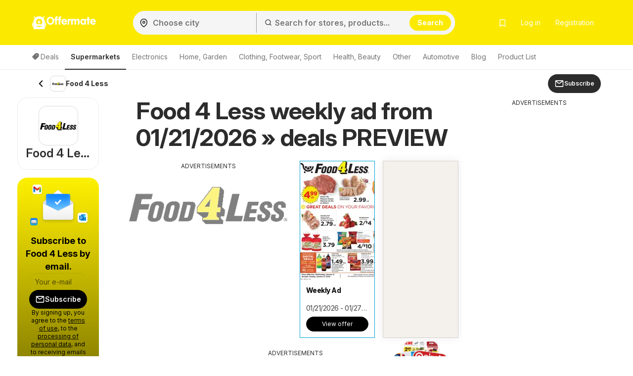

--- FILE ---
content_type: text/html; charset=UTF-8
request_url: https://www.offermate.us/food-4-less/
body_size: 56445
content:
<!DOCTYPE html><html lang="en-US"><head><meta charset="utf-8"><script>var _COOKIES = {};function loadCookies() {_COOKIES = {};const ca = document.cookie.split(';');for (var i = 0; i < ca.length; i++) {const cv = ca[i].split('=');if (cv.length > 1) {_COOKIES[cv[0].trim()] = cv[1].trim();}}}loadCookies();if ("marketing-cookies-allowed" in _COOKIES && _COOKIES["marketing-cookies-allowed"] == 0) {(adsbygoogle = window.adsbygoogle || []).requestNonPersonalizedAds = 1;}if ("performance-cookies-allowed" in _COOKIES && _COOKIES["performance-cookies-allowed"] == 0) {window['ga-disable-UA-24834420-23'] = true;}var submittedCatcher = false;window.dataLayer = window.dataLayer || [];dataLayer.push({'IP address': '47.128.60.113', page_group: 'shop/index', user_logged: '0', user_id: '' });window.googletag = window.googletag || {cmd: [] };googletag.cmd.push(function() {googletag.pubads().setTargeting('pggrp', 'shop/index');});</script><title>Food 4 Less weekly ad from 01/21/2026 » deals PREVIEW</title><base href="/"><meta name="theme-color" content="#fbea00"><meta http-equiv="X-UA-Compatible" content="IE=edge"><meta http-equiv="x-dns-prefetch-control" content="on"><meta name="viewport" content="width=device-width, initial-scale=1.0, maximum-scale=5.0, minimum-scale=1.0"><meta name="google-site-verification" content="SMTjCjT9u5Y0vLjF1TPRRDeTdKHeE0NWBP8UYkCfNkE"><meta name="google-signin-scope" content="profile email"><meta name="google-signin-client_id" content="532977351175-omk3chpc44fisrgenpjdjb5hek641nkk.apps.googleusercontent.com"><meta name="csrf-param" content="_csrf"><meta name="csrf-token" content="XeuZ-BSKAlt5JblMvwNMIBp-cAy-hrP3BRqvz3wweSg6ntLKUPIxYy1XzCHIUycRTzAXdda-1cF8fPyrOWUSUg=="><meta name="robots" content="index, follow"><meta name="description" content="Are you looking for the Food 4 Less Ad PREVIEW? 🛍️ Flyers, Sales ads, and weekly ads ⏳ &gt;&gt; valid from 01/21/2026 &gt;&gt; Especiales de la semana &gt;&gt; Click for MORE↓"><meta property="og:type" content="website"><meta property="og:locale" content="en_US"><meta property="og:site_name" content="Offermate"><meta property="og:url" content="https://www.offermate.us/food-4-less/"><meta property="og:title" content="Food 4 Less weekly ad from 01/21/2026 » deals PREVIEW"><meta property="og:description" content="Are you looking for the Food 4 Less Ad PREVIEW? 🛍️ Flyers, Sales ads, and weekly ads ⏳ &gt;&gt; valid from 01/21/2026 &gt;&gt; Especiales de la semana &gt;&gt; Click for MORE↓"><meta property="og:image" content="https://na.leafletscdns.com/thumbor/7VDTV2AKJpjtjhBaot4Irgyort4=/0x0/filters:format(webp):quality(65)/us/data/58/logo.png?0fcbf22c0807e8ad09ca833994172bf2"><link href="//na.leafletscdns.com" rel="dns-prefetch"><link href="//na.leafletscdns.com" rel="preconnect"><link href="//na.leafletscdns.com" rel="preconnect" crossorigin="anonymous"><link href="https://www.offermate.us/food-4-less/" rel="canonical"><link type="image/x-icon" href="/favicon/favicon.ico" rel="icon"><link type="image/svg+xml" href="/favicon/favicon.svg" rel="icon"><link href="/img/maskot/pwa/icon180_maskable.png" rel="apple-touch-icon" sizes="180x180"><script src="/ads-static-js/?t=_1765201340" async></script><script src="/js/joined/necessary.min.js?t=e5acd49f84b2af7bcb614ac3ef495b36"></script><script src="https://na.leafletscdns.com/us/assets/3d573ccf/js/frontendLogger.js?chs=87f003bcfa7643bf4ef1fc8717157ec9"></script><script>var jsContentGenerator = jsContentGenerator || [];window.hyperAds = window.hyperAds || {cmd: []};hyperAds.cmd.push(function() {HyperAds.adsenseCustomChannelsMap = {"ts:cpc":"6120912258","ts:boost":"2132215997","ts:ot":"5255856487","ts:cpc:b":"3727321238","ts:cpc:g":"5040402901","ts:cpc:f":"2820609264","b:hr:0":"7600548254","b:hr:1":"3373566627","b:hr:2":"1593581090","b:hr:3":"1456381114","b:hr:4":"9045491865","b:hr:5":"8993520976","b:hr:6":"8530486549","b:hr:7":"7732410199","b:hr:8":"5204054436","b:hr:9":"7967417754","b:hr:10":"5054275962","b:hr:11":"6419328523","b:hr:12":"5106246857","b:hr:13":"8255154374","b:hr:14":"1621501257","b:hr:15":"9088927735","b:hr:16":"1115030952","b:hr:17":"8801949285","b:hr:18":"6462764396","b:hr:19":"1073237734","b:hr:20":"7447074390","b:hr:21":"7995337918","b:hr:22":"6682256247","b:hr:23":"6133992721","g:hr:0":"1226711599","g:hr:1":"9718014511","g:hr:2":"1839524494","g:hr:3":"2307896965","g:hr:4":"2052708106","g:hr:5":"9747403284","g:hr:6":"4315909369","g:hr:7":"8426544768","g:hr:8":"1741716918","g:hr:9":"5800381429","g:hr:10":"4487299751","g:hr:11":"9376664356","g:hr:12":"4274116149","g:hr:13":"4686648291","g:hr:14":"9334871131","g:hr:15":"5532826106","g:hr:16":"6750501017","g:hr:17":"4124337671","g:hr:18":"1498174338","g:hr:19":"6095894898","g:hr:20":"4782813224","g:hr:21":"6610900219","g:hr:22":"6558929329","g:hr:23":"5297818543","f:hr:0":"1925318545","f:hr:1":"5957489940","f:hr:2":"5742701674","f:hr:3":"4000817540","f:hr:4":"9705163266","f:hr:5":"5520114478","f:hr:6":"9061572531","f:hr:7":"9270274333","f:hr:8":"6979152912","f:hr:9":"1196343197","f:hr:10":"6986073530","f:hr:11":"5672991869","f:hr:12":"8870000840","f:hr:13":"9420665180","f:hr:14":"3039907905","f:hr:15":"8107583514","f:hr:16":"2702379440","f:hr:17":"2232440302","f:hr:18":"6147634587","f:hr:19":"4944016519","f:hr:20":"3139754917","f:hr:21":"7765620972","f:hr:22":"1726826233","f:hr:23":"3630934848","hr:0":"6565068729","hr:1":"2771860036","hr:2":"4251666507","hr:3":"2438121456","hr:4":"2780433044","hr:5":"9933468096","hr:6":"5181604791","hr:7":"3868523124","hr:8":"8929278116","hr:9":"5994223085","hr:10":"4990033108","hr:11":"3676951433","hr:12":"1050788096","hr:13":"8428814736","hr:14":"7083943473","hr:15":"7115733066","hr:16":"6147202101","hr:17":"4798461414","hr:18":"2397289668","hr:19":"8546134739","hr:20":"8771126324","hr:21":"2984916364","hr:22":"3521038768","hr:23":"7041481374","pggrp:brochure\/index":"3862883762","pggrp:partner-brochure\/brochure":"3862883762","pggrp:shop\/index":"9892636301","pggrp:shop\/with-city":"9892636301","pggrp:category\/index":"9849707618","pggrp:site\/index":"8536625947"}});window.dataLayer = window.dataLayer || [];dataLayer.push({shopName: "Food 4 Less", shopId: "58", categoryName: "Supermarkets", categoryId: "11" });window.googletag = window.googletag || {cmd: []};googletag.cmd.push(function() {googletag.pubads().setTargeting("shop", "Food 4 Less");googletag.pubads().setTargeting("catid", "11");});var topShopsMonitoring = [19,165,69];window.brochureTemplateData = {"translate":{"brochure":{"show":"Display","showBrochure":"View offer","showOffer":"View offer","showPage":"View page","toShop":"To the shop","ribbonNew":"NEW","remainingDays":"Days left: {days}","price":"Weekly Ad Price"},"favoriteBrochures":{"text":"Favourite offers and catalogues"}},"additional":{"shop":{"id":58},"brochure":{"curlImage":"https:\/\/na.leafletscdns.com\/us\/img\/page-curl.png"}}};window.shopAjaxRender = "index";window.frontendLoggerUrl = '/ajax/frontend-logger';window.ab_test_js = window.ab_test_js || [];ab_test_js.push(() => {ab_test_js.set([], []);});window.googletag = window.googletag || {cmd: []};ab_test_js.push(() => {ab_test_js.onSet((v) => {googletag.cmd.push(() => {var abt = googletag.pubads().getTargeting('abt');abt.push(v.id+':'+v.version.id);googletag.pubads().setTargeting('abt', abt)})})});window.hyper_cmp = window.hyper_cmp || []; hyper_cmp.push(() => {hyper_cmp.run([{"move":false,"move_page":"brochure","type":1,"weight":100}]);});window.hyperAds = window.hyperAds || {};hyperAds.cmd = hyperAds.cmd || [];hyperAds.cmd.push(function() {HyperAds.customData.pggrp = 'shop/index'});var env = "prod";var env = "prod";const deployVersion = "1769084299";var jsContentGenerator = jsContentGenerator || [];const preloader = "https://na.leafletscdns.com/us/img/preloader.gif";const tick = "https://na.leafletscdns.com/us/img/tick.svg";const noImgSrc = "https://na.leafletscdns.com/us/img/no-img.jpg";const logged = 0;const hasElevatedAccess = 0;const shop_id = 58;const shop_name = "Food 4 Less";const shop_background_color = "#fbea00";const shop_category_id = "11";const shop_category_name = "Supermarkets";const searchJsonUrl = "/site/ac-json/";const searchRouteUrl = "/site/ac-log/";const searchHomeUrl = "/";const loadMenuItemsUrl = "/api/get-menu-items/";const modalContactForm0 = "/ajax/modal-contact-form-0/";const modalContactForm1 = "/ajax/faq-contact-modal-form/";const registrationForm = "/ajax/registration/";const loginForm = "/ajax/login/";const singledayBanner = "/ajax/singleday-banner/";const getExternalScriptUrl = "/external-script/external-script/";const getPartnerBrochureByBranch = "/api/partner-brochure/";var getGeolocationJsonUrl = "/api/get-geolocation/";const animateCssLink = "https://na.leafletscdns.com/us/css/static/animate.css?t=3097023a34527db45ca82fbaacc793c8";const wrapperTxt = "More";var countryCode = "US";const languageCode = "en";var catcher_welcome_heading = "Welcome";var catcher_welcome_text = "Enter your password:";var catcher_close_modal = "Close";var kimbinoBanner = false;var voucherPopUpModalLink = "/ajax/voucher-popup";var secretBrochureRedirectLink = "/redirect/offer/";var registrationEnabled = "1";var webpEnable = "1";const subscribeShopsLink = "/ajax/subscribe-shops/";const topShopsLink = "/ajax/get-top-shops/";const regListSvg = "https://na.leafletscdns.com/us/img/obalka-LET.svg";const secretBrochureModalApi = "/_api/v1/leaflet/secret-brochure-modal/";var catcher_close_modal = "Close";var favourite_shops_text = "Favourite stores";var popular_products_text = "Popular products";var translatedUrlDetail = "detail";var bubText = "The most popular offer today";var bubTextOpen = "Open offer";var shopExtendedVisualNew = "Current Weekly Ad";var ua = navigator.userAgent.toLowerCase();var isAndroid = ua.indexOf("android") > -1;var cookie_bar_cookies = [ "performance-cookies-allowed", "marketing-cookies-allowed" ];var scriptResource = scriptResource || [];var styleResource = styleResource || [];var jsCode = jsCode || [];var bookmarksUrl = "/saved";var jsTranslateReg = {rec_social_btn : "Continue to website", rec_social_h2 : "Congratulations, registration completed successfully.", rec_shop_h2 : "Set up a subscription to offers from your favourite stores and get great deals directly in the mail.", rec_shop_save_btn : "Save", rec_shop_skip_btn : "Set later", rec_email_h2 : "Only one more step left", rec_email_text : "A registration confirmation has been sent to your email to activate your account.", };var jsTranslateText = {"subscribeWithoutRegistration":{"title_1":"Sign up for %SHOP% Weekly Ads","placeholder_email":"Your e-mail","error_email":"Invalid email address.","empty_email":"Enter your email address","standard_error_message":"An error occurred during subscription. Try again later.","subscribe":"Subscribe","bot_human_control_failed":"Nepodarilo sa overiť, že nie ste robot.","disclaimer":"By signing up, you agree to the <a href=\"https:\/\/d34seexzbffcio.cloudfront.net\/8526d90bf0a1e57f461809a5052de4236747204c661ad.pdf\" target=\"_blank\">terms of use<\/a>, to the <a href=\"https:\/\/d34seexzbffcio.cloudfront.net\/a6071486026bb3da4186fdaffe7e13d468529e9ea4c08.pdf\" target=\"_blank\">processing of personal data<\/a>, and to receiving emails and personalized notifications."},"infinityLeaflet":{"title":"See next offer","buttonApprove":"View offer","buttonDecline":"Cancel"},"exitPage":{"title":"Exkluzívna ponuka","text":"Nezmeškaj špeciálnu ponuku dňa","button":"Objaviť ponuku"},"bonusPage":{"nextBonus":"Another bonus","bonus":"Bonus","toBrochure":"Continue to the leaflet"},"scrollReader":{"next_leaflets_title":"Other offers","next_leaflets_button":"Display"},"toaster":{"subscribe_added":"The store was successfully added to Followed Stores","subscribe_removed":"Shop subscription has been cancelled.","undo":"Back","save":"Save","page_saved":"Specials has been saved.","page_removed":"Specials has been removed.","page_already_saved":"The specials are already in your favorites.","saved":"Saved","show":"Display"},"search":{"empty_results":"We couldn't find any results for that term."}};var suggestedDomains = ["@gmail.com","@icloud.com","@outlook.com","@yahoo.com"];var brazeSettings = {"isEnabled":false,"endpoint":"sdk.fra-02.braze.eu","apiKey":"74da74af-c956-4e11-bfa6-abc40be5a472","externalId":""}; if ('SharedWorker' in window) {window.sharedWorkerPath = '/js/shared-worker' + (env === 'prod' ? '.min': '') + '.js?v=' + deployVersion;window.sharedWorker = new SharedWorker(window.sharedWorkerPath, { name: 'hyperia:let:shared-worker' });window.sharedWorker.port.start();} else {window.sharedWorker = null;}var beta_partner_force_prod_api =0;var esSearchJsonUrl = "/search/ajax/";var esSearchRedirectUrl = "/search";const esSearchError = "Search error";const esSearching = "Searching";const esSearchImg ='<?xml version="1.0" encoding="UTF-8" standalone="no"?><svg xmlns:svg="http://www.w3.org/2000/svg" xmlns="http://www.w3.org/2000/svg" xmlns:xlink="http://www.w3.org/1999/xlink" version="1.0" width="35px" height="35px" viewBox="0 0 128 128" xml:space="preserve" style="margin: 8px 20px;"><g><path d="M75.4 126.63a11.43 11.43 0 0 1-2.1-22.65 40.9 40.9 0 0 0 30.5-30.6 11.4 11.4 0 1 1 22.27 4.87h.02a63.77 63.77 0 0 1-47.8 48.05v-.02a11.38 11.38 0 0 1-2.93.37z" fill="#00A3D1" fill-opacity="1"/><animateTransform attributeName="transform" type="rotate" from="0 64 64" to="360 64 64" dur="1000ms" repeatCount="indefinite"></animateTransform></g></svg>';const esSearchImgDone = "https://na.leafletscdns.com/us/img/icons/taska.svg";const esSearchEnabled = true;const FB_APP_ID = "353285868421424";const FACEBOOK_PAGE = "https://www.facebook.com/profile.php?id=211014615438036";const FACEBOOK_PAGE_AJAX = "/ajax/fb-page/";const FB_LANG = "en_US";const fireStrategyEvent = true;const isActualPageShopPage = true;const signupUrl = "/registration/";const GTM_ID = "GTM-MH37JX9F";var IS_GUEST = true;var PROCESS_CATCHER_A_TAG_EVENT = true;var shop_geolocation_enabled = true;var brochures_mode = false;var active_top_branches = false;var active_top_branches = false;var branch_source = 1;var brochure_page_source = 1;var partner_id = null;var let_country = "us";var capital_city = "Washington, D.C.";var capital_coords = {"lat":38.89511,"lon":-77.03637};var haem = null;var urid = null;var branchesAreActive = 1;var taUrl = "https://tracker.prod.ams3.k8s.hyperia.sk/api/v1";</script><meta name="fo-verify" content="6c135c5b-bf37-496d-a55a-b1c139bb93ad"><script type="application/ld+json">{"@context":"http://schema.org","itemListElement":[{"endDate":"2026-01-27","startDate":"2026-01-21","location":{"address":{"name":"Food 4 Less United States","@type":"PostalAddress"},"url":"https://www.offermate.us/food-4-less/","image":"https://na.leafletscdns.com/thumbor/7VDTV2AKJpjtjhBaot4Irgyort4=/0x0/filters:format(webp):quality(65)/us/data/58/logo.png?0fcbf22c0807e8ad09ca833994172bf2","name":"Food 4 Less weekly ad from 01/21/2026 » deals PREVIEW","@type":"Place"},"performer":{"name":"Food 4 Less United States","@type":"Organization"},"image":"https://na.leafletscdns.com/thumbor/-6h47yhfB2LAS_RLKVgwoxJ_m_A=/260x260/center/top/filters:format(webp):quality(65)/us/data/58/219429/0.jpg","name":"Food 4 Less offer from 01/21/2026 Weekly Ad","url":"https://www.offermate.us/food-4-less/weekly-ad-from-wednesday-21-01-2026-219429/","description":"The Food 4 Less store offer with the current offer of discounted products.","@type":"SaleEvent"}],"@type":"OfferCatalog"}</script><link rel="manifest" href="/manifest.json"> <link rel="preconnect" href="https://fonts.googleapis.com"><link rel="preconnect" href="https://fonts.gstatic.com" crossorigin><link rel="preload" as="font" type="font/woff2" href="/fonts/brand/eff2406427522388f49a0c90b25ccf0a.woff2" crossorigin><link rel="preload" as="font" type="font/woff" href="/fonts/brand/eff2406427522388f49a0c90b25ccf0a.woff" crossorigin><link rel="preload" as="style" href="https://fonts.googleapis.com/css2?family=Inter:ital,opsz,wght@0,14..32,100..900;1,14..32,100..900&display=swap"><link rel="stylesheet" onload="this.media='all'" href="https://fonts.googleapis.com/css2?family=Inter:ital,opsz,wght@0,14..32,100..900;1,14..32,100..900&display=swap"><noscript><link rel="stylesheet" href="https://fonts.googleapis.com/css2?family=Inter:ital,opsz,wght@0,14..32,100..900;1,14..32,100..900&display=swap"></noscript><link rel="stylesheet" href="https://cdnjs.cloudflare.com/ajax/libs/izitoast/1.4.0/css/iziToast.min.css"><script src="https://cdnjs.cloudflare.com/ajax/libs/izitoast/1.4.0/js/iziToast.min.js" defer></script><style>.lang-en.letaky-grid .grid-item.grid-item-old .img-container:after {background: url(../img/neaktual-en.png) top left no-repeat;}@font-face{font-family: "CheGuevara Barry";src: url("/fonts/brand/eff2406427522388f49a0c90b25ccf0a.eot");src: url("/fonts/brand/eff2406427522388f49a0c90b25ccf0a.eot?#iefix")format("embedded-opentype"), url("/fonts/brand/eff2406427522388f49a0c90b25ccf0a.woff")format("woff"), url("/fonts/brand/eff2406427522388f49a0c90b25ccf0a.woff2")format("woff2"), url("/fonts/brand/eff2406427522388f49a0c90b25ccf0a.ttf")format("truetype"), url("/fonts/brand/eff2406427522388f49a0c90b25ccf0a.svg#CheGuevara Barry")format("svg");font-weight:normal;font-style:normal;font-display:swap;}/* fontello */ @font-face {font-family: 'fontello';font-display: fallback;src: url('/fonts/fontello/font/fontello.eot?74078554');src: url('/fonts/fontello/font/fontello.eot?74078554#iefix') format('embedded-opentype'), url('/fonts/fontello/font/fontello.woff2?74855797') format('woff2'), url('/fonts/fontello/font/fontello.woff?74078554') format('woff'), url('/fonts/fontello/font/fontello.ttf?74078554') format('truetype'), url('/fonts/fontello/font/fontello.svg?74078554#fontello') format('svg');font-weight: normal;font-style: normal;}</style><style>﻿.row{margin-right:-15px;margin-left:-15px}.row:before,.row:after{display:table;content:" "}.row:after{clear:both}.col-sm-2,.col-md-2,.col-xs-3,.col-sm-3,.col-md-3,.col-lg-3,.col-sm-4,.col-md-4,.col-lg-4,.col-sm-5,.col-md-5,.col-lg-5,.col-xs-6,.col-sm-6,.col-md-6,.col-lg-6,.col-sm-7,.col-md-7,.col-sm-8,.col-md-8,.col-lg-8,.col-xs-9,.col-md-9,.col-lg-9,.col-sm-10,.col-xs-12,.col-sm-12,.col-md-12,.col-lg-12{position:relative;min-height:1px;padding-right:15px;padding-left:15px}.col-xs-3,.col-xs-6,.col-xs-9,.col-xs-12{float:left}.col-xs-12{width:100%}.col-xs-9{width:75%}.col-xs-6{width:50%}.col-xs-3{width:25%}@media all and (min-width: 768px){.col-sm-2,.col-sm-3,.col-sm-4,.col-sm-5,.col-sm-6,.col-sm-7,.col-sm-8,.col-sm-10,.col-sm-12{float:left}.col-sm-12{width:100%}.col-sm-10{width:83.33333333%}.col-sm-8{width:66.66666667%}.col-sm-7{width:58.33333333%}.col-sm-6{width:50%}.col-sm-5{width:41.66666667%}.col-sm-4{width:33.33333333%}.col-sm-3{width:25%}.col-sm-2{width:16.66666667%}.col-sm-offset-4{margin-left:33.33333333%}.col-sm-offset-2{margin-left:16.66666667%}}@media all and (min-width: 1025px){.col-md-2,.col-md-3,.col-md-4,.col-md-5,.col-md-6,.col-md-7,.col-md-8,.col-md-9,.col-md-12{float:left}.col-md-12{width:100%}.col-md-9{width:75%}.col-md-8{width:66.66666667%}.col-md-7{width:58.33333333%}.col-md-6{width:50%}.col-md-5{width:41.66666667%}.col-md-4{width:33.33333333%}.col-md-3{width:25%}.col-md-2{width:16.66666667%}.col-md-offset-3{margin-left:25%}.col-md-offset-2{margin-left:16.66666667%}}@media all and (min-width: 1200px){.col-lg-3,.col-lg-4,.col-lg-5,.col-lg-6,.col-lg-8,.col-lg-9,.col-lg-12{float:left}.col-lg-12{width:100%}.col-lg-9{width:75%}.col-lg-8{width:66.66666667%}.col-lg-6{width:50%}.col-lg-5{width:41.66666667%}.col-lg-4{width:33.33333333%}.col-lg-3{width:25%}}.col-xl-2,.col-xl-3,.col-xl-4,.col-xl-6,.col-xl-8,.col-xl-9,.col-xl-10,.col-xl-12{position:relative;min-height:1px;padding-left:15px;padding-right:15px}@media all and (min-width: 1510px){.col-xl-2,.col-xl-3,.col-xl-4,.col-xl-6,.col-xl-8,.col-xl-9,.col-xl-10,.col-xl-12{float:left}}@media(min-width: 1510px){.col-xl-12{width:100%}.col-xl-10{width:83.33333333%}.col-xl-9{width:75%}.col-xl-8{width:66.66666667%}.col-xl-6{width:50%}.col-xl-4{width:33.33333333%}.col-xl-3{width:25%}.col-xl-2{width:16.66666667%}.col-xl-offset-3{margin-left:25%}}@media all and (min-width: 768px){.navbar-collapse.collapse{display:none !important;overflow:visible !important}.navbar-collapse.in{overflow-y:auto;display:block !important}.navbar-header{float:none}}@media all and (min-width: 1025px){.navbar-collapse.collapse{display:block !important;height:auto !important;padding-bottom:0;overflow:visible !important}.navbar-collapse{width:auto;border-top:0;-webkit-box-shadow:none;box-shadow:none}.navbar-header{float:left}}.subheader{height:56px;display:flex;align-items:center;justify-content:space-between;user-select:none}.subheader>.container{display:flex;padding:0 !important}@media all and (max-width: 1024px){.subheader>.container{padding:0 16px !important}}.subheader>.container .arrow-back{display:inline-flex;justify-content:center;align-items:center;padding:8px;flex-shrink:0}.subheader>.container .arrow-back img{transform:rotate(90deg)}.subheader>.container .current-section{display:flex;align-items:center;flex:1;gap:8px;flex:1 1 auto;min-width:0;overflow:hidden}.subheader>.container .current-section .frame{display:inline-flex;justify-content:center;align-items:center;position:relative;width:32px;height:32px;border-radius:8px;border:.5px solid rgba(0,0,0,.15)}.subheader>.container .current-section .frame img{height:33.3333333333%}.subheader>.container .current-section span{display:inline-block;padding-right:8px;color:#2c2c2c;font-size:14px;font-weight:700;line-height:20px;overflow:hidden;text-overflow:ellipsis;display:-webkit-box;-webkit-line-clamp:1;-webkit-box-orient:vertical}.subheader>.container .btn{display:flex;align-items:center;justify-content:center;flex-shrink:0}html{font-family:sans-serif;-ms-text-size-adjust:100%;-webkit-text-size-adjust:100%;-webkit-font-smoothing:antialiased;-moz-osx-font-smoothing:grayscale;text-rendering:optimizeLegibility}body{margin:0;font-family:"Inter",-apple-system,BlinkMacSystemFont,Segoe UI,Roboto,Helvetica Neue,Arial,Noto Sans,Liberation Sans,sans-serif,Apple Color Emoji,Segoe UI Emoji,Segoe UI Symbol,Noto Color Emoji;background:#fff;color:#333;padding-right:0px !important;font-size:14px;line-height:1.42857143;letter-spacing:-0.05cap}@supports(-webkit-overflow-scrolling: touch){body{padding:0px !important}}*{-webkit-box-sizing:border-box;-moz-box-sizing:border-box;box-sizing:border-box}article,aside,details,figcaption,figure,footer,header,hgroup,main,menu,nav,section,summary{display:block}audio,canvas,progress,video{display:inline-block;vertical-align:baseline}audio:not([controls]){display:none;height:0}[hidden],template{display:none}a{background-color:rgba(0,0,0,0)}a:active,a:hover{outline:0}b,strong{font-weight:bold}h1{font-size:2em;margin:.67em 0}small{font-size:80%}img{border:0}svg:not(:root){overflow:hidden}hr{box-sizing:content-box;height:0}button,input,optgroup,select,textarea{color:inherit;font:inherit;margin:0}button{overflow:visible}button,select{text-transform:none}button,html input[type=button],input[type=reset],input[type=submit]{-webkit-appearance:button;cursor:pointer}button[disabled],html input[disabled]{cursor:default}button::-moz-focus-inner,input::-moz-focus-inner{border:0;padding:0}input{line-height:normal}input[type=checkbox],input[type=radio]{box-sizing:border-box;padding:0}input[type=number]::-webkit-inner-spin-button,input[type=number]::-webkit-outer-spin-button{height:auto}input[type=search]{-webkit-appearance:textfield;box-sizing:content-box}input[type=search]::-webkit-search-cancel-button,input[type=search]::-webkit-search-decoration{-webkit-appearance:none}fieldset{border:1px solid silver;margin:0 2px;padding:.35em .625em .75em}legend{border:0;padding:0}textarea{overflow:auto}table{border-collapse:collapse;border-spacing:0}td,th{padding:0}.img-container img{max-width:100%;vertical-align:middle}.wow{visibility:hidden}.mt0{margin-top:0px}.mt5{margin-top:5px}.mt10{margin-top:10px}.mt15{margin-top:15px}.mt20{margin-top:20px}.mt25{margin-top:25px}.mt30{margin-top:30px}.mt40{margin-top:40px}.mb0{margin-bottom:0px}.mb5{margin-bottom:5px}.mb10{margin-bottom:10px}.mb15{margin-bottom:15px}.mb20{margin-bottom:20px}.mb25{margin-bottom:25px}.mb30{margin-bottom:30px}.mb40{margin-bottom:40px}.pt0{padding-top:0px}.pt5{padding-top:5px}.pt10{padding-top:10px}.pt15{padding-top:15px}.pt20{padding-top:20px}.pt25{padding-top:25px}.pt30{padding-top:30px}.pt40{padding-top:40px}.pb0{padding-bottom:0px}.pb5{padding-bottom:5px}.pb10{padding-bottom:10px}.pb15{padding-bottom:15px}.pb20{padding-bottom:20px}.pb25{padding-bottom:25px}.pb30{padding-bottom:30px}.pb40{padding-bottom:40px}.nomargin{margin:0 !important}.nopadding{padding:0 !important}.border-top-light{border-top:1px solid hsla(0,0%,100%,.15)}.border-top-dark{border-top:1px solid rgba(0,0,0,.12)}.border-bottom-light{border-bottom:1px solid hsla(0,0%,100%,.15)}.border-bottom-dark{border-bottom:1px solid rgba(0,0,0,.12)}.hide,.hidden{display:none !important}.show{display:block !important}.affix{position:fixed}.pull-right{float:right !important}.pull-left{float:left !important}.visible-xxs-phone,.visible-xxs-inlineblock{display:none}.text-left{text-align:left}.text-right{text-align:right}.text-center{text-align:center}.text-muted{color:hsl(0,0%,58.3333333333%)}.text-primary{color:#00a3d1}.text-success{color:hsl(120,48.031496063%,45.1960784314%)}.text-warning{color:orange}.text-grey{color:#aaa}.text-danger{color:#d80000}.bg-primary{background-color:#00a3d1}.bg-success{background-color:#43bd43}.bg-warning{background-color:#ff5c2e}.bg-light{background-color:#edfbff}.v-centering{display:table;width:100%;height:100%;table-layout:fixed}.v-centering .t-cell{display:table-cell;vertical-align:middle}.visible-phone{display:none !important}@media all and (max-width: 479px){.visible-phone{display:block !important}.hidden-phone{display:none !important}}@media all and (max-width: 350px){.hidden-xxs-phone{display:none !important}.visible-xxs-phone{display:block !important}.visible-xxs-inlineblock{display:inline-block !important}}.visible-xs,.visible-xs-block,.visible-xs-inline-block,.visible-sm,.visible-sm-block,.visible-sm-inline-block,.visible-md,.visible-md-block,.visible-md-inline-block,.visible-lg,.visible-lg-block,.visible-lg-inline-block{display:none !important}@media all and (max-width: 767px){.visible-xs{display:block !important}}@media all and (max-width: 767px){.visible-xs-block{display:block !important}}@media all and (max-width: 767px){.visible-xs-inline-block{display:inline-block !important}}@media all and (max-width: 1024px){.visible-sm{display:block !important}}@media all and (max-width: 1024px){.visible-sm-block{display:block !important}}@media all and (max-width: 1024px){.visible-sm-inline-block{display:inline-block !important}}@media all and (min-width: 1025px){.visible-md{display:block !important}}@media all and (min-width: 1025px){.visible-md-block{display:block !important}}@media all and (min-width: 1025px){.visible-md-inline-block{display:inline-block !important}}@media all and (min-width: 1200px){.visible-lg{display:block !important}}@media all and (min-width: 1200px){.visible-lg-block{display:block !important}}@media all and (min-width: 1200px){.visible-lg-inline-block{display:inline-block !important}}@media all and (max-width: 767px){.hidden-xs{display:none !important}}@media all and (max-width: 1024px){.hidden-sm{display:none !important}}@media all and (min-width: 1025px){.hidden-md{display:none !important}}@media all and (min-width: 1200px){.hidden-lg{display:none !important}}@media all and (max-width: 767px){.text-center-sm{text-align:center}}@media all and (max-width: 1024px){.text-center-md{text-align:center}}@media all and (min-width: 1200px){.hidden-xl{display:block !important}.hidden-lg{display:none !important}}@media all and (min-width: 1510px){.hidden-lg{display:block !important}.hidden-md.hidden-lg{display:block}.hidden-xl{display:none !important}}.clearfix:before,.clearfix:after{display:table;content:" "}.clearfix:after{clear:both}.fade{opacity:0;-webkit-transition:opacity 0.15s linear;-ms-transition:opacity 0.15s linear;-moz-transition:opacity 0.15s linear;-o-transition:opacity 0.15s linear;transition:opacity 0.15s linear}.fade.in{opacity:1}.collapse{display:none}.collapse.in{display:block}tr.collapse.in{display:table-row}tbody.collapse.in{display:table-row-group}.collapsing{position:relative;height:0;overflow:hidden;transition:height .35s ease,visibility .35s ease;-webkit-transition:height .35s ease,visibility .35s ease;-moz-transition:height .35s ease,visibility .35s ease}.fs-16{font-size:16px}html{scroll-behavior:smooth}html body{min-height:100vh;display:flex;flex-flow:column}.btn,.lead,.title,h1,h2,h3,h4,.quasi-h1,.quasi-h2{font-family:"Inter"}h1,h2,.quasi-h1,.quasi-h2{letter-spacing:-0.5px}h1,h2,h3,h4,h5,h6,.quasi-h1,.quasi-h2{line-height:1.1;color:inherit}h1,h2,h3,.quasi-h1,.quasi-h2{margin-top:20px;margin-bottom:10px;font-weight:normal}h1,.quasi-h1{font-size:32px;margin-bottom:20px}h2,.quasi-h2{font-size:26px;margin-bottom:20px}h3,.quasi-h3{font-size:20px;margin-bottom:16px}@media all and (max-width: 479px){h3,.quasi-h3{font-size:20px;margin-bottom:14px}}h4{font-size:18px;margin-bottom:10px;margin-top:10px}p{margin:0 0 10px}footer{margin-top:auto}footer .slogan{font-size:12px}@media all and (max-width: 768px){footer .project-logo{justify-content:center}}.lead{font-weight:300;line-height:1.4;font-size:18px;margin-bottom:20px}@media all and (max-width: 479px){.lead{font-size:16px}}a{text-decoration:none;color:#2c2c2c;-webkit-transition:0.2s all;-ms-transition:0.2s all;-moz-transition:0.2s all;-o-transition:0.2s all;transition:0.2s all}a:hover{text-decoration:underline;color:rgb(18.5,18.5,18.5)}a.disabled{color:#ddd}ul,ol{margin-top:0;margin-bottom:10px}ul ul,ul ol,ol ul,ol ol{margin-bottom:0}ul.list-unstyled,ol.list-unstyled{padding-left:0;list-style:none}ul.list-inline,ol.list-inline{padding-left:0;list-style:none;margin-left:-5px}ul.list-inline>li,ol.list-inline>li{display:inline-block;padding-right:5px;padding-left:5px}ul.list-default{margin-bottom:0}ul.list-default li{margin-bottom:4px;padding-left:15px}ul.list-default li a{color:#333}ul.list-default li a:hover{color:#2b8ab0}ul.list-default li a:before{font-family:fontello;content:"";margin-left:-15px;float:left}hr{margin-top:20px;margin-bottom:20px;border:0;border-top:1px solid #eee}.the-page{position:relative}.the-page.breadcrumbs-padding{padding-top:32px}main{margin:0;width:100%;overflow:hidden}main.no-breadcrumbs{padding-top:25px}main.no-breadcrumbs h1{margin-top:0}.container{margin-right:auto;margin-left:auto;padding-left:15px;padding-right:15px}@media(min-width: 767px){.container{width:auto}}@media all and (min-width: 1025px){.container{width:820px;position:relative;right:90px}.the-page{min-height:700px}footer .container,.header-wrapper .container,.nav-wrapper .container,.anchor-ads .container{right:0px;width:970px;padding:0}}@media all and (min-width: 1200px){.container{position:relative;right:155px;width:900px}footer .container,.header-wrapper .container,.nav-wrapper .container,.anchor-ads .container{right:0px;width:1150px;padding:0}}@media all and (min-width: 1510px){.container{position:relative;right:160px;width:1200px}footer .container,.header-wrapper .container,.nav-wrapper .container,.anchor-ads .container{right:0px;width:1460px;padding:0}}@media all and (min-width: 1025px){.content-wrapper,.col-lg-9.content-wrapper{float:right}}@media all and (min-width: 1025px){.content-wrapper-left,.col-xl-9.content-wrapper-left{float:right}}@media all and (min-width: 1510px){.content-wrapper-left,.col-xl-9.content-wrapper-left{float:right}}section{padding-bottom:30px}section p{margin-bottom:26px;line-height:1.7}section h3,section .quasi-h3{margin-bottom:20px}section h2,section .quasi-h2{margin-bottom:26px}section.shop-description{padding-top:30px}section.shop-description .nav-tabs{margin-bottom:20px}#sidebar{padding-bottom:30px}#sidebar h3{font-size:20px;margin-top:0;margin-bottom:0px;font-weight:normal}#sidebar>.box{border-top:3px solid #14b5e3}#sidebar>.item{margin-bottom:16px}#sidebar .email-signup form{text-align:center}#sidebar .email-signup label{font-size:13px}#sidebar .email-signup p.title{font-size:16px;line-height:1.4;padding-bottom:70px;margin-bottom:15px;min-height:55px;background:url(../img/maskot/maskot-main-happy-xs-subscribe.png) center bottom no-repeat}#sidebar .email-signup.xmas-email-signup p.title{background:url(../img/maskot/maskot-main-happy-xs-subscribe-xmas.png) left center no-repeat}#sidebar .email-signup button{min-width:100%;margin-left:auto;margin-right:auto}#sidebar .email-signup .form-group{margin-bottom:8px}#sidebar .email-signup .form-control{border-radius:20px}@media all and (max-width: 1024px){#sidebar .email-signup{margin-left:auto;margin-right:auto}}#sidebar .lang-ru .email-signup p.title{background:url(../img/maskot/maskot-main-happy-xs-subscribe-ru.png) center bottom no-repeat}#sidebar .shop-signup a.btn{display:block;white-space:normal}#sidebar .shop-signup a.btn i{margin-right:9px}#sidebar .js_subscribe-email-flash-side .alert-danger{overflow-wrap:break-word}.sidebar-wrapper.sidebar-wrapper-narrow{display:block}.box{border:1px solid #d9d9d9;background:#fff;padding:16px;margin-bottom:16px}.box .inner{text-align:center;padding:8px 0}.box .inner h3{margin-top:0}.box.blue{border:1px solid #00a3d1}.box.box-blank{padding:0;border:none;background:0 0;box-shadow:none}.box.box-lightblue{background-color:#edfbff}.box.box-lightred{background-color:#fffbed}.box.box-border-primary{border-top:3px solid #00a3d1}.box.box-border-success{border-top:3px solid #43bd43}.box.box-border-warning{border-top:3px solid #ff5c2e}.box.shop-affil-bg{position:relative;overflow:hidden}.box.shop-affil-bg img.maskot-right{position:absolute;right:-30px;top:-15px}@media all and (max-width: 767px){.box.shop-affil-bg img.maskot-right{max-width:115px;top:4px;right:-20px}}@media all and (max-width: 479px){.box.shop-affil-bg .inner{text-align:left}.box.shop-affil-bg .inner h3{font-size:18px}}.box.bordered{border:1px solid #ccc;box-shadow:0 0 15px #bbb}a.box{display:block}.row>.box{margin-left:8px;margin-right:9px}.page-poster{padding-bottom:0px;border-bottom:none;margin-bottom:20px}.page-poster h1,.page-poster h2,.page-poster .quasi-h1,.page-poster .quasi-h2{font-size:24px;line-height:32px;font-weight:700;margin-bottom:14px;margin-top:0;font-weight:normal}@media all and (max-width: 767px){.page-poster h1,.page-poster h2,.page-poster .quasi-h1,.page-poster .quasi-h2{font-size:24px}}.page-poster p.lead{font-size:18px}@media all and (max-width: 479px){.page-poster p.lead{font-size:16px}}.page-poster .page-header{margin-top:10px;border:none;padding-bottom:0;margin-bottom:16px}.page-poster .page-header p.subtitle{margin-top:-10px;color:hsl(0,0%,30%)}@media all and (max-width: 479px){.page-poster .page-header{padding-top:0px;margin-top:0}.page-poster .page-header h1,.page-poster .page-header h2,.page-poster .page-header .quasi-h1,.page-poster .page-header .quasi-h2{font-size:26px}}.page-poster.offers-poster{display:flex;align-items:center;gap:8px;margin-bottom:24px}.page-poster.offers-poster picture,.page-poster.offers-poster img{height:48px}.page-poster.offers-poster h1{font-weight:600;margin-bottom:0;text-overflow:ellipsis;white-space:nowrap;overflow:hidden;font-size:36px;line-height:44px;color:#2c2c2c}@media all and (max-width: 768px){.page-poster.offers-poster h1{font-size:28px;line-height:32px}}svg.icon{width:16px;height:16px;fill:rgba(0,0,0,0);stroke:rgba(0,0,0,0)}.intersect-lazy-load{min-height:300px}[class*=grid] picture.ll,.fav-items picture{position:relative;display:block}[class*=grid] picture.ll::before,.fav-items picture::before{content:"";position:absolute;top:0;left:0;width:100%;min-height:50px;z-index:20;opacity:1;background:#e2e2e2;-webkit-transition:0.4s all;-ms-transition:0.4s all;-moz-transition:0.4s all;-o-transition:0.4s all;transition:0.4s all}[class*=grid] picture.ll.loaded,[class*=grid] picture.ll.error,.fav-items picture.loaded,.fav-items picture.error{background:#fff}[class*=grid] picture.ll.loaded::before,[class*=grid] picture.ll.error::before,.fav-items picture.loaded::before,.fav-items picture.error::before{opacity:0}.hp-carousel.skeleton-loader:empty{margin:auto;width:100%;min-height:417px;background-image:linear-gradient(100deg, rgba(255, 255, 255, 0), rgba(255, 255, 255, 0.5) 50%, rgba(255, 255, 255, 0) 80%),linear-gradient(#eee 380px, transparent 0),linear-gradient(#eee 380px, transparent 0),linear-gradient(#eee 380px, transparent 0),linear-gradient(#eee 380px, transparent 0);background-repeat:repeat-y;background-size:50px 200px,230px 400px,230px 400px,230px 400px,230px 400px;background-position:0 0,0px 0,245px 0,490px 0px,735px 0px}.fav-znacky-grid .skeleton-loader:empty{margin:auto;width:100%}@media all and (max-width: 454px){.fav-znacky-grid .skeleton-loader:empty.shop-tiles-count-1{min-height:116px}.fav-znacky-grid .skeleton-loader:empty.shop-tiles-count-2{min-height:116px}.fav-znacky-grid .skeleton-loader:empty.shop-tiles-count-3{min-height:232px}.fav-znacky-grid .skeleton-loader:empty.shop-tiles-count-4{min-height:232px}.fav-znacky-grid .skeleton-loader:empty.shop-tiles-count-5{min-height:348px}.fav-znacky-grid .skeleton-loader:empty.shop-tiles-count-6{min-height:348px}.fav-znacky-grid .skeleton-loader:empty.shop-tiles-count-7{min-height:464px}.fav-znacky-grid .skeleton-loader:empty.shop-tiles-count-8{min-height:464px}.fav-znacky-grid .skeleton-loader:empty.shop-tiles-count-9{min-height:580px}.fav-znacky-grid .skeleton-loader:empty.shop-tiles-count-10{min-height:580px}.fav-znacky-grid .skeleton-loader:empty.shop-tiles-count-11{min-height:696px}.fav-znacky-grid .skeleton-loader:empty.shop-tiles-count-12{min-height:696px}}@media all and (min-width: 455px)and (max-width: 599px){.fav-znacky-grid .skeleton-loader:empty.shop-tiles-count-1{min-height:116px}.fav-znacky-grid .skeleton-loader:empty.shop-tiles-count-2{min-height:116px}.fav-znacky-grid .skeleton-loader:empty.shop-tiles-count-3{min-height:116px}.fav-znacky-grid .skeleton-loader:empty.shop-tiles-count-4{min-height:232px}.fav-znacky-grid .skeleton-loader:empty.shop-tiles-count-5{min-height:232px}.fav-znacky-grid .skeleton-loader:empty.shop-tiles-count-6{min-height:232px}.fav-znacky-grid .skeleton-loader:empty.shop-tiles-count-7{min-height:348px}.fav-znacky-grid .skeleton-loader:empty.shop-tiles-count-8{min-height:348px}.fav-znacky-grid .skeleton-loader:empty.shop-tiles-count-9{min-height:348px}.fav-znacky-grid .skeleton-loader:empty.shop-tiles-count-10{min-height:464px}.fav-znacky-grid .skeleton-loader:empty.shop-tiles-count-11{min-height:464px}.fav-znacky-grid .skeleton-loader:empty.shop-tiles-count-12{min-height:464px}}@media all and (min-width: 600px)and (max-width: 890px),all and (min-width: 1024px)and (max-width: 1510px){.fav-znacky-grid .skeleton-loader:empty.shop-tiles-count-1{min-height:116px}.fav-znacky-grid .skeleton-loader:empty.shop-tiles-count-2{min-height:116px}.fav-znacky-grid .skeleton-loader:empty.shop-tiles-count-3{min-height:116px}.fav-znacky-grid .skeleton-loader:empty.shop-tiles-count-4{min-height:116px}.fav-znacky-grid .skeleton-loader:empty.shop-tiles-count-5{min-height:232px}.fav-znacky-grid .skeleton-loader:empty.shop-tiles-count-6{min-height:232px}.fav-znacky-grid .skeleton-loader:empty.shop-tiles-count-7{min-height:232px}.fav-znacky-grid .skeleton-loader:empty.shop-tiles-count-8{min-height:232px}.fav-znacky-grid .skeleton-loader:empty.shop-tiles-count-9{min-height:348px}.fav-znacky-grid .skeleton-loader:empty.shop-tiles-count-10{min-height:348px}.fav-znacky-grid .skeleton-loader:empty.shop-tiles-count-11{min-height:348px}.fav-znacky-grid .skeleton-loader:empty.shop-tiles-count-12{min-height:348px}}@media all and (min-width: 891px)and (max-width: 1023px),all and (min-width: 1511px){.fav-znacky-grid .skeleton-loader:empty.shop-tiles-count-1{min-height:116px}.fav-znacky-grid .skeleton-loader:empty.shop-tiles-count-2{min-height:116px}.fav-znacky-grid .skeleton-loader:empty.shop-tiles-count-3{min-height:116px}.fav-znacky-grid .skeleton-loader:empty.shop-tiles-count-4{min-height:116px}.fav-znacky-grid .skeleton-loader:empty.shop-tiles-count-5{min-height:116px}.fav-znacky-grid .skeleton-loader:empty.shop-tiles-count-6{min-height:116px}.fav-znacky-grid .skeleton-loader:empty.shop-tiles-count-7{min-height:232px}.fav-znacky-grid .skeleton-loader:empty.shop-tiles-count-8{min-height:232px}.fav-znacky-grid .skeleton-loader:empty.shop-tiles-count-9{min-height:232px}.fav-znacky-grid .skeleton-loader:empty.shop-tiles-count-10{min-height:232px}.fav-znacky-grid .skeleton-loader:empty.shop-tiles-count-11{min-height:232px}.fav-znacky-grid .skeleton-loader:empty.shop-tiles-count-12{min-height:232px}}.fav-znacky-grid .skeleton-loader:empty{background-image:linear-gradient(100deg, rgba(255, 255, 255, 0), rgba(255, 255, 255, 0.5) 50%, rgba(255, 255, 255, 0) 80%),linear-gradient(#eee 110px, transparent 0),linear-gradient(#eee 110px, transparent 0),linear-gradient(#eee 110px, transparent 0),linear-gradient(#eee 110px, transparent 0),linear-gradient(#eee 110px, transparent 0),linear-gradient(#eee 110px, transparent 0);background-repeat:repeat-y;background-size:50px 200px,150px 120px,150px 120px,150px 120px,150px 120px,150px 120px,150px 120px;background-position:0 0,0px 0,160px 0px,320px 0px,480px 0px,640px 0px,800px 0px}.project-logo{display:flex;align-items:center;user-select:none}.project-logo .title{font-family:CheGuevara Barry;text-decoration:none;line-height:1;align-self:end}*:hover>.project-logo{text-decoration:none}header{background-color:#fff;height:auto}.contained header{position:relative;margin-left:auto;margin-right:auto;right:0}.contained header .header-wrapper{padding-left:15px;padding-right:15px}@media all and (max-width: 1024px){.contained header .header-wrapper{padding-left:0;padding-right:0}}.contained header .nav-wrapper{border-left:1px solid #ddd;border-right:1px solid #ddd}.contained header .nav-wrapper .navbar-collapse{padding-right:0;padding-left:10px}@media all and (max-width: 1024px){.contained header .nav-wrapper .navbar-collapse{padding-left:0}}@media all and (max-width: 767px){.contained header .nav-wrapper{padding-left:15px;padding-right:15px}}.contained header .container{width:100%;padding-left:20px;padding-right:20px}@media all and (min-width: 1025px){.contained header{width:970px}}@media all and (min-width: 1200px){.contained header{width:1180px}}@media all and (min-width: 1510px){.contained header{width:1490px}}.header-wrapper{padding:21.5px 0;position:relative}.header-wrapper .container-flex{display:flex;text-align:center;width:100%;margin-right:auto;margin-left:auto;padding-left:15px;padding-right:15px}@media all and (min-width: 1025px){.header-wrapper .container-flex{width:970px;padding:0}}@media all and (min-width: 1200px){.header-wrapper .container-flex{width:1150px;padding:0}}@media all and (min-width: 1510px){.header-wrapper .container-flex{width:1460px;padding:0}}.header-wrapper.football-header{background:url(../img/football-header.png) bottom center no-repeat;background-size:contain;background-color:#33ab3d}.header-wrapper.easter-header{background:url(../img/easter-header.png) bottom center repeat-x}@media all and (max-width: 1024px){.header-wrapper{padding:5px 0}}.header-wrapper.xmas-header{background:url(../img/xmas-header.png) bottom left repeat-x}.header-wrapper.valentin-header{background:url(../img/valentin-header.png) bottom left repeat-x}.header-wrapper.blackfriday-header{background:url(../img/blackfriday-header2.png) bottom left repeat-x;position:relative}.header-wrapper.blackfriday-header .container-flex{position:relative;z-index:1}@media all and (min-width: 1200px){.header-wrapper.blackfriday-header:after{content:"";height:50px;width:100%;position:absolute;bottom:0;left:0;z-index:0;background:url(../img/blackfriday-darky.png) bottom center no-repeat}}.container-flex>.navbar-header{display:grid;grid-template-columns:1fr 1fr 1fr;grid-template-rows:auto auto;padding-bottom:5px;width:100%}@media all and (min-width: 768px){.container-flex>.navbar-header{margin-right:0;margin-left:0}}@media all and (min-width: 1024px){.container-flex>.navbar-header{grid-template-columns:auto auto auto;grid-template-rows:auto;align-items:center;gap:.25rem;padding-bottom:0}}.navbar-header a.navbar-btns{font-size:18px;width:34px;height:34px;line-height:34px;text-align:center;color:#fff;background:var(--head-darker);border-radius:50%;display:none}.navbar-header a.navbar-btns:hover{background:rgb(0,123.2248803828,158);background:rgba(0,0,0,.23)}@media all and (max-width: 1024px){.navbar-header a.navbar-btns{display:inline-block}}.brand{grid-column:1/2;grid-row:1/2;margin:8px 0;text-align:left;position:relative;align-self:center}.brand .logo:hover{text-decoration:none}.brand .logo.logo-white .logo-vector{fill:#fff}@media all and (min-width: 1024px){.brand{grid-column:unset;grid-row:unset}}.valentin-header .brand:before{content:"";display:block;width:46px;height:32px;margin-right:8px;margin-left:-18px;float:left;background:url(../img/valentin-logo-hearts.png) left center no-repeat}@media all and (max-width: 1024px){.valentin-header .brand:before{margin-left:0}}@media all and (max-width: 479px){.valentin-header .brand:before{width:36px;height:24px;background-size:cover;margin-left:-6px}}.hokej-header .brand:before{content:"";display:block;width:60px;height:33px;margin-right:0px;margin-left:-14px;float:left;background:url(../img/hokejka-pred-logo.png) left center no-repeat;background-size:contain}@media all and (max-width: 479px){.hokej-header .brand:before{width:45px;height:25px;margin-left:-10px;display:none}}.easter-header .brand:before{content:"";display:block;width:44px;height:30px;margin-right:0px;margin-left:-10px;float:left;background:url(../img/easter-logo-eggs.png) left center no-repeat}@media all and (max-width: 479px){.easter-header .brand:before{width:30px;height:20px;background-size:cover}}.football-header .brand:before{content:"";display:block;width:44px;height:30px;margin-right:0px;margin-left:-10px;float:left;background:url(../img/football-logo.png) left center no-repeat}@media all and (max-width: 479px){.football-header .brand:before{width:20px;height:23px;background:url(../img/football-logo-m.png) left center no-repeat;background-size:contain;margin-right:4px;margin-left:-10px}}.brand .slogan{display:inline-block;float:right;margin-bottom:0;margin-top:0;line-height:34px;margin-left:20px;padding-left:20px;border-left:1px solid rgba(0,0,0,.12);color:hsla(0,0%,100%,.75);font-size:20px}@media all and (max-width: 1024px){.brand .logo img{max-width:200px;margin-top:2px}}@media all and (max-width: 767px){.brand .slogan{display:none}}@media all and (min-width: 1025px){.brand .slogan{display:none}}@media all and (min-width: 1510px){.brand .slogan{font-size:20px;display:block}}@media all and (max-width: 479px){.brand .logo img{max-width:150px;margin-top:2px}}#user-navbar.navbar-collapse{padding:0;overflow:visible;box-shadow:none;width:100%}@media all and (min-width: 1025px){#user-navbar.navbar-collapse{width:unset}}.header-block-right{grid-column:1/4;grid-row:3/3;display:flex}@media all and (min-width: 1024px){.header-block-right{grid-column:unset;grid-row:unset;flex-direction:row;margin-left:auto}}.header-block-right .lang-switch{margin-left:15px;border-left:1px solid rgb(from var(--head-darker, #FFF) r g b/0.2);padding-left:15px;margin-bottom:0}@media all and (max-width: 1024px){.header-block-right .lang-switch{display:none}}@media all and (min-width: 1024px){.header-block-right .lang-switch{display:flex;align-items:center}}.header-block-right .lang-switch li a{display:block;padding:11px 2px;color:var(--head-darker, #FFF);opacity:.5;font-size:12px;filter:alpha(opacity=40)}.header-block-right .lang-switch li:hover a,.header-block-right .lang-switch li:focus a{opacity:.9;filter:alpha(opacity=90)}.header-block-right .lang-switch li.current a{opacity:.9;filter:alpha(opacity=90);font-weight:bold}.header-block-right .nav-bookmarks{position:relative;width:42px;height:42px}@media all and (max-width: 1024px){.header-block-right .nav-bookmarks{display:none !important}}.header-block-right .nav-bookmarks svg{flex-shrink:0}.header-block-right .nav-bookmarks:after{content:"";display:inline-block;background-color:red;width:8px;height:8px;border-radius:50%;position:absolute;right:5px;top:6px;opacity:0;transition:opacity .25s linear}.header-block-right .nav-bookmarks.has-entries:after{opacity:1}@media all and (max-width: 479px){.header-block-right .user-dropdowns .user-registration{padding-left:15px;padding-right:15px;display:inline}}.user-block.notifications-block{float:left;margin-right:10px;display:none}@media all and (min-width: 1025px){.user-block.notifications-block{display:block}}.user-block.notifications-block .dropdown-menu>.inner{padding:15px;min-width:180px}@media all and (min-width: 1025px){.user-block.notifications-block .dropdown-menu>.inner{min-width:270px}}.user-block .user-dropdowns{display:flex;flex-direction:row;flex-wrap:wrap;gap:8px;justify-content:flex-end}.user-block .user-dropdowns>a,.user-block .user-dropdowns>span{color:#fff;background-image:linear-gradient(to right, var(--head-darker), var(--head-darker));margin:0 8px;padding-top:9px;padding-bottom:9px;display:inline-block}.user-block .user-dropdowns>a:hover,.user-block .user-dropdowns>a:focus,.user-block .user-dropdowns>span:hover,.user-block .user-dropdowns>span:focus{text-decoration:underline}.user-block .user-dropdowns>a.btn,.user-block .user-dropdowns>span.btn{border:2px solid rgba(0,0,0,0);-webkit-transition:0.2s all;-ms-transition:0.2s all;-moz-transition:0.2s all;-o-transition:0.2s all;transition:0.2s all;border-radius:20px;margin:0}.user-block .user-dropdowns>a.btn:hover,.user-block .user-dropdowns>a.btn:focus,.user-block .user-dropdowns>span.btn:hover,.user-block .user-dropdowns>span.btn:focus{text-decoration:none;border-color:hsla(0,0%,100%,.75)}.user-block .user-dropdowns>a.btn.btn-active,.user-block .user-dropdowns>span.btn.btn-active{border-color:hsla(0,0%,100%,.75)}.user-block .user-dropdowns>a.btn.btn-active:hover,.user-block .user-dropdowns>a.btn.btn-active:focus,.user-block .user-dropdowns>span.btn.btn-active:hover,.user-block .user-dropdowns>span.btn.btn-active:focus{text-decoration:none}@media all and (max-width: 1024px){.user-block .user-dropdowns>a,.user-block .user-dropdowns>span{font-size:12px}}@media all and (max-width: 479px){.user-block .user-dropdowns>a,.user-block .user-dropdowns>span{margin:0;text-align:center}}.user-block .user-dropdowns .dropdown{display:inline-block}.user-block .user-dropdowns .dropdown>a,.user-block .user-dropdowns .dropdown>span{color:#fff;padding:9px 14px;border-radius:20px;display:inline-block;border:2px solid rgba(0,0,0,0);transition:transition,.2s all;margin:0}.user-block .user-dropdowns .dropdown>a:not(.btn-warning),.user-block .user-dropdowns .dropdown>span:not(.btn-warning){background-image:linear-gradient(to right, var(--head-darker), var(--head-darker))}.user-block .user-dropdowns .dropdown>a:hover,.user-block .user-dropdowns .dropdown>a:focus,.user-block .user-dropdowns .dropdown>span:hover,.user-block .user-dropdowns .dropdown>span:focus{text-decoration:none;border-color:hsla(0,0%,100%,.75)}.user-block .user-dropdowns .dropdown>a:hover:not(.btn-warning),.user-block .user-dropdowns .dropdown>a:focus:not(.btn-warning),.user-block .user-dropdowns .dropdown>span:hover:not(.btn-warning),.user-block .user-dropdowns .dropdown>span:focus:not(.btn-warning){background-image:linear-gradient(to right, var(--head-darker), var(--head-darker))}.user-block .user-dropdowns .dropdown>a i,.user-block .user-dropdowns .dropdown>span i{margin-right:4px;font-size:13px}.user-block .user-dropdowns .dropdown>a:before,.user-block .user-dropdowns .dropdown>span:before{position:absolute;top:-6px;right:10px;border-left:8px solid rgba(0,0,0,0);border-right:8px solid rgba(0,0,0,0);border-bottom:8px solid #fff}@media all and (max-width: 1024px){.user-block .user-dropdowns .dropdown>a,.user-block .user-dropdowns .dropdown>span{font-size:12px}}.user-block .user-dropdowns .dropdown>a{white-space:nowrap}.user-block .user-dropdowns .dropdown .dropdown-menu{margin-top:5px;left:auto;right:0;overflow:auto;max-height:400px}.user-block .user-dropdowns .dropdown .dropdown-menu>li+li a,.user-block .user-dropdowns .dropdown .dropdown-menu>li+li button{border-top:1px solid #ededed}.user-block .user-dropdowns .dropdown .dropdown-menu form{padding:20px;width:250px}.user-block .user-dropdowns .dropdown .dropdown-menu form .form-group{margin-bottom:8px}.user-block .user-dropdowns .dropdown .dropdown-menu form .btn{margin-bottom:10px;display:block;width:100%}.user-block .user-dropdowns .dropdown .dropdown-menu form>a{font-size:12px;color:#888}.user-block .user-dropdowns .dropdown .dropdown-menu>li+li form{padding:0;width:auto}.user-block .user-dropdowns .dropdown .dropdown-menu>li+li form .btn{margin:0;padding:3px 20px;text-align:left;color:inherit;font:inherit;border-radius:0}@media all and (max-width: 479px){.user-block .user-dropdowns{text-align:center}.user-block .user-dropdowns .dropdown>a{display:block;text-align:center;width:100%}.user-block .user-dropdowns .dropdown .dropdown-menu{min-width:140px}.user-block .user-dropdowns .dropdown .dropdown-menu>li>a{padding:3px 10px;width:auto}}@media all and (min-width: 1024px){.user-block .user-dropdowns{flex-wrap:nowrap;align-items:center}}@media all and (max-width: 1024px){.user-block{margin-top:7px}}.searchbox{grid-column:1/4;grid-row:2/3;display:flex;height:32px;position:relative;border-radius:999px}@media all and (min-width: 1024px){.searchbox{grid-column:2/3;grid-row:unset;height:48px;background:linear-gradient(0deg, rgba(0, 0, 0, 0.04) 0%, rgba(0, 0, 0, 0.04) 100%),#fff}}.searchbox.js-input-selected{flex-direction:column !important;background-color:unset !important;flex-wrap:nowrap !important;gap:.5rem !important;height:unset !important}.searchbox.js-input-selected .city-picker-wrapper{background-color:#fff !important;max-width:unset !important;padding:0 0 !important;border-radius:18px !important}.searchbox.js-input-selected .city-picker-wrapper #city-picker{padding:6px 10px 6px 35px !important}.searchbox.js-input-selected .city-picker-wrapper .location-marker.mobile{position:absolute}.searchbox.js-input-selected .city-picker-wrapper input{border-radius:18px !important;font-size:16px}.searchbox.js-input-selected .search-input{max-width:unset !important}.searchbox.js-input-selected .search-input .tt-hint,.searchbox.js-input-selected .search-input .tt-input{border-radius:18px !important}.searchbox.js-input-selected .search-input .tt-hint{padding:6px 8px 6px 35px !important}.searchbox.js-input-selected .search-input .tt-input{padding:6px 8px 6px 36px !important}.searchbox.js-input-selected .search-prompt div.list-unstyled{border-radius:unset !important;box-shadow:unset !important;height:100% !important}.searchbox.js-input-selected .search-prompt div.list-unstyled:not(.list-row){border-radius:unset !important;box-shadow:unset !important;height:100% !important;display:grid !important;grid-template-columns:1fr 1fr !important;grid-column-gap:.5rem !important;grid-row-gap:.5rem !important}.searchbox.js-input-selected .search-prompt div.list-unstyled:not(.list-row) .favourite-shops-header{line-height:119% !important;grid-column:1/3 !important}.searchbox.js-input-selected .search-prompt div.list-unstyled:not(.list-row) .tt-suggestion a{gap:.5rem !important}.searchbox.js-input-selected .search-prompt div.list-unstyled:not(.list-row) .tt-suggestion .img-container{width:unset !important}.searchbox.js-input-selected .search-prompt div.list-unstyled:not(.list-row) .tt-suggestion img{max-height:60px !important}.searchbox.js-input-selected .divide{display:none !important}.search-input{flex-basis:100%;max-width:50%;display:flex;justify-content:flex-start;position:relative}.search-input:focus-within{border:none}.search-input.no-city-picker{max-width:100%}@media all and (min-width: 1025px){.search-input{max-width:unset}}.search-input .magnifier-wrapper{position:absolute;left:8px;z-index:10;top:0;bottom:0}.search-input .magnifier-wrapper img{position:absolute;top:0;bottom:0;margin:auto 0}@media all and (min-width: 1024px){.search-input .magnifier-wrapper{left:16px}}.search-input .magnifier-wrapper .mobile{display:inline}.search-input .magnifier-wrapper .desktop{display:none}@media all and (min-width: 1024px){.search-input .magnifier-wrapper .mobile{display:none}.search-input .magnifier-wrapper .desktop{display:inline}}.search-input form{height:100%;width:100%;position:relative}@media all and (max-width: 1024px){.search-input .hidden-mobile{display:none}}@media all and (min-width: 1025px){.search-input{width:250px}.search-input.collapse{display:block}.search-input .hidden-desktop{display:none}}@media all and (min-width: 1200px){.search-input{width:329px}}@media all and (min-width: 1510px){.search-input{width:400px}}.search-input .header-btn-search{display:none}@media all and (min-width: 1025px){.search-input .header-btn-search{--color: $color-main;position:absolute;right:8px;display:inline-block;background-color:#000;background-image:linear-gradient(to right, var(--color), var(--color));color:#fff;border-radius:50px;border:none;top:8px;font-weight:700;font-size:14px;padding:6px 16px;z-index:15}}.search-input:focus-within .tt-hint{--color: $color-main;--color-darker: color-mix(in srgb,var(--color),#000 15%);border-width:0px;border-style:solid;border-color:var(--color-darker) !important}.th-root{display:block !important;height:40px}.search-input span:not(.magnifier-wrapper),.search-input .input-group-lg span:not(.magnifier-wrapper){width:100%;height:100%;padding-left:0}.search-input .tt-input,.search-input #search-input-box,.search-input .input-group-lg .tt-input,.search-input .input-group-lg #search-input-box{color:#333;text-shadow:0 0 4px #fff;height:100%;border-radius:999px;border:none;outline:none;font:inherit;width:100%;font-size:16px;padding-left:26px;padding-right:0;font-family:"Inter";font-weight:600;background-color:unset !important;background:linear-gradient(0deg, rgba(0, 0, 0, 0.04) 0%, rgba(0, 0, 0, 0.04) 100%),#fff !important}@media all and (min-width: 1025px){.search-input .tt-input,.search-input #search-input-box,.search-input .input-group-lg .tt-input,.search-input .input-group-lg #search-input-box{padding-left:36.5px;padding-right:90px}}.search-input .tt-input::placeholder,.search-input #search-input-box::placeholder,.search-input .input-group-lg .tt-input::placeholder,.search-input .input-group-lg #search-input-box::placeholder{font-size:16px}.search-input .tt-input,.search-input #search-input-box:has(+.city-picker-wrapper .js-search-input),.search-input .input-group-lg .tt-input,.search-input .input-group-lg #search-input-box:has(+.city-picker-wrapper .js-search-input){border-top-right-radius:15px;border-bottom-right-radius:15px;border-bottom-left-radius:0 !important;border-top-left-radius:0 !important}.search-input .tt-hint,.search-input .input-group-lg .tt-hint{font-weight:normal;color:#bbb;font-size:16px;max-width:100%;height:100%;border-radius:15px;padding-left:25px;padding-right:0;width:100%}@media all and (min-width: 1025px){.search-input .tt-hint,.search-input .input-group-lg .tt-hint{width:100%;border-radius:50px;padding-left:50px;padding-right:90px;color:red}}.search-input.no-city-picker .tt-hint,.search-input.no-city-picker .tt-input,.search-input .input-group-lg.no-city-picker .tt-hint,.search-input .input-group-lg.no-city-picker .tt-input{border-top-left-radius:15px;border-bottom-left-radius:15px}@media all and (min-width: 1025px){.search-input.no-city-picker .tt-hint,.search-input.no-city-picker .tt-input,.search-input .input-group-lg.no-city-picker .tt-hint,.search-input .input-group-lg.no-city-picker .tt-input{border-top-left-radius:50px;border-bottom-left-radius:50px}}.search-input div.search-prompt,.search-input .input-group-lg div.search-prompt{right:-100px;width:100%}@media all and (max-width: 1024px){.search-input div.search-prompt,.search-input .input-group-lg div.search-prompt{top:40px !important;width:100vw;height:100vh;max-width:100vh;left:-15px !important}}.search-input .search-prompt h3,.search-input .input-group-lg .search-prompt h3{color:#707070;font-weight:700;font-size:16px;width:100%;text-align:left;margin:0}.search-input .search-prompt div.list-unstyled,.search-input .input-group-lg .search-prompt div.list-unstyled{display:flex;background:#fff;box-shadow:0 5px 15px rgba(0,0,0,.15);border-left:1px solid #eee;border-right:1px solid #eee;border-bottom:1px solid #eee;margin:0;max-height:400px;overflow:hidden;padding:15px 5px 20px;border-bottom-right-radius:20px;border-bottom-left-radius:20px}.search-input .search-prompt div.list-unstyled.list-row,.search-input .input-group-lg .search-prompt div.list-unstyled.list-row{flex-direction:column;flex-wrap:nowrap;gap:.5rem}.search-input .search-prompt div.list-unstyled.list-row .tt-suggestion,.search-input .input-group-lg .search-prompt div.list-unstyled.list-row .tt-suggestion{border:none}.search-input .search-prompt div.list-unstyled.list-row .tt-suggestion a,.search-input .input-group-lg .search-prompt div.list-unstyled.list-row .tt-suggestion a{flex-direction:row;align-items:center;gap:1rem}.search-input .search-prompt div.list-unstyled.list-row h3,.search-input .input-group-lg .search-prompt div.list-unstyled.list-row h3{display:none}.search-input .search-prompt div div.tt-suggestion,.search-input .input-group-lg .search-prompt div div.tt-suggestion{display:block;background:#fff;border:1px solid #d9d9d9}.search-input .search-prompt div div.tt-suggestion .search-prompt-query,.search-input .input-group-lg .search-prompt div div.tt-suggestion .search-prompt-query{padding-top:0;text-align:left}.search-input .search-prompt div div.tt-suggestion .search-prompt-query p,.search-input .input-group-lg .search-prompt div div.tt-suggestion .search-prompt-query p{margin-bottom:0}@media all and (min-width: 1025px){.search-input .search-prompt div div.tt-suggestion .search-prompt-query p,.search-input .input-group-lg .search-prompt div div.tt-suggestion .search-prompt-query p{font-size:16px}}.search-input .search-prompt div div.tt-suggestion a,.search-input .input-group-lg .search-prompt div div.tt-suggestion a{display:flex;flex-direction:column;flex-wrap:nowrap;align-items:center;padding:5px 10px;color:#666;height:100%}.search-input .search-prompt div div.tt-suggestion:hover,.search-input .search-prompt div div.tt-suggestion:focus,.search-input .input-group-lg .search-prompt div div.tt-suggestion:hover,.search-input .input-group-lg .search-prompt div div.tt-suggestion:focus{background:rgba(0,0,0,.05)}.search-input .search-prompt div div.tt-suggestion.active,.search-input .input-group-lg .search-prompt div div.tt-suggestion.active{background:rgb(209,244.8755980861,255)}.search-input .search-prompt div div.tt-suggestion.active a,.search-input .input-group-lg .search-prompt div div.tt-suggestion.active a{color:#00a3d1}.search-input .search-prompt div div.tt-suggestion .img-container,.search-input .input-group-lg .search-prompt div div.tt-suggestion .img-container{width:70px}.search-input .search-prompt div div.tt-suggestion.shop img,.search-input .input-group-lg .search-prompt div div.tt-suggestion.shop img{max-height:30px}.search-input .search-prompt div div.tt-suggestion.letak .img-container,.search-input .input-group-lg .search-prompt div div.tt-suggestion.letak .img-container{height:50px;overflow:hidden}.img-container img{max-width:100%}html:has(.city-picker-wrapper) .tt-hint{border-top-right-radius:15px;border-bottom-right-radius:15px;border-bottom-left-radius:0 !important;border-top-left-radius:0 !important}@media all and (min-width: 1025px){html:has(.city-picker-wrapper) .tt-hint{border-top-right-radius:50px;border-bottom-right-radius:50px;border-bottom-left-radius:0 !important;border-top-left-radius:0 !important}}.nav{padding-left:0;margin-bottom:0;list-style:none}.nav:before,.nav:after{display:table;content:" "}.nav:after{clear:both}.nav>li{position:relative;display:block}.nav>li>a{position:relative;display:block;padding:10px 15px}.nav>li>a:hover,.nav>li>a:focus{text-decoration:none;background-color:#eee}.nav>li.disabled>a{color:#777}.nav>li.disabled>a:hover,.nav>li.disabled>a:focus{color:#777;text-decoration:none;cursor:not-allowed;background-color:rgba(0,0,0,0)}.nav .open>a,.nav .open>a:hover,.nav .open>a:focus{background-color:#eee;border-color:#ccc}.nav>li>a>img{max-width:none}.nav-tabs{border-bottom:1px solid #ddd}.nav-tabs>li{cursor:pointer;float:left;margin-bottom:-1px}.nav-tabs>li>a{margin-right:2px;line-height:1.42857143;border:1px solid rgba(0,0,0,0);border-radius:4px 4px 0 0}.nav-tabs>li>a:hover{border-color:#eee #eee #ddd}.nav-tabs>li.active>a,.nav-tabs>li.active>a:hover,.nav-tabs>li.active>a:focus{color:#2c2c2c;cursor:default;background-color:#fff;border:1px solid #ddd;border-bottom-color:rgba(0,0,0,0)}.nav-pills>li{float:left}.nav-pills>li>a{border-radius:4px}.nav-pills>li+li{margin-left:2px}.nav-pills>li.active>a,.nav-pills>li.active>a:hover,.nav-pills>li.active>a:focus{color:#00a3d1;background-color:#fff}.nav-stacked>li{float:none}.nav-stacked>li+li{margin-top:2px;margin-left:0}.tab-content>.tab-pane{display:none}.tab-content>.active{display:block}.nav-tabs .dropdown-menu{margin-top:-1px;border-top-left-radius:0;border-top-right-radius:0}.navbar-nav{margin:7.5px -15px}@media all and (max-width: 1024px){.navbar-nav{margin:0}}.navbar-nav>li>a{padding-top:10px;padding-bottom:10px;line-height:20px}.navbar-nav>li>a.offers-category{padding-left:32px !important}.navbar-nav>li>a.offers-category .location-marker{position:absolute;top:16px;left:12px;width:18px;height:18px}.navbar-nav>li>a.offers-category .location-marker svg{width:inherit;height:inherit}@media all and (min-width: 1025px){.navbar-nav>li>a.offers-category .location-marker{top:6px;left:13px}}@media all and (max-width: 1024px){.navbar-nav .open .dropdown-menu{position:static;float:none;width:auto;margin-top:0;background-color:rgba(0,0,0,0);border:1px solid #ddd !important;box-shadow:none}.navbar-nav .open .dropdown-menu>li>a,.navbar-nav .open .dropdown-menu .dropdown-header{padding:5px 15px 5px 25px}.navbar-nav .open .dropdown-menu>li>a{line-height:20px}.navbar-nav .open .dropdown-menu>li>a:hover,.navbar-nav .open .dropdown-menu>li>a:focus{background-image:none}}@media all and (min-width: 768px){.navbar-nav{float:left;margin:0}.navbar-nav>li{float:left}.navbar-nav>li>a{padding-top:15px;padding-bottom:15px}}.btns-wrapper{grid-column:3/4;grid-row:1/2;display:flex;flex-direction:row;justify-content:end;gap:.35rem;margin:8px 0;position:relative}@media all and (min-width: 1025px){.btns-wrapper{display:none}}.btns-wrapper .nav-bookmarks{position:relative}.btns-wrapper .nav-bookmarks:after{content:"";display:inline-block;background-color:red;width:5px;height:5px;border-radius:50%;position:absolute;right:5px;top:6px;opacity:0;transition:opacity .25s linear}.btns-wrapper .nav-bookmarks.has-entries:after{opacity:1}.btns-wrapper .nav-bookmarks svg{flex-shrink:0}.btn-wrapper-mobile-overlay{position:absolute;top:0;height:100%;left:0;width:100%;z-index:15;flex-direction:row-reverse;align-items:center}.btn-wrapper-mobile-overlay a{padding:10px}.brand-mobile-overlay{position:absolute;top:0;height:100%;left:0;width:100%;z-index:15;flex-direction:row;align-items:center;color:#fff;font-size:16px;font-style:normal;font-weight:700;line-height:119%}.navbar-toggle{position:relative;padding:0;font-size:18px;width:34px;height:34px;border:none;line-height:34px;background:var(--head-darker);border-radius:50%;color:#fff;display:none}@media all and (max-width: 1024px){.navbar-toggle{display:inline-block}}.nav-wrapper{background:#fff;height:50px;overflow:hidden;border-bottom:.5px solid rgba(0,0,0,.08)}.nav-wrapper.overflow-visible{overflow:visible}@media all and (max-width: 1024px){.nav-wrapper{padding:0;height:auto;border:none}}@media all and (min-width: 1025px){.nav-wrapper{width:100%}}@media all and (max-width: 1024px){#navbar{box-shadow:0px 3px 16px rgba(0,0,0,.1607843137);background:#fff;position:relative;z-index:1}}@media all and (min-width: 1200px){#navbar .nav{margin-left:-15px;margin-right:-15px}}#navbar .nav>ul.navbar-nav{margin-bottom:0;height:50px}#navbar .nav>ul.navbar-nav:after{display:table;clear:both}#navbar .nav>ul.navbar-nav>li{float:left;padding:8px 0;font-weight:400}@media screen and (max-width: 1024px){#navbar .nav>ul.navbar-nav>li{border-bottom:1px solid #ddd;border-radius:0 !important}}#navbar .nav>ul.navbar-nav>li.active,#navbar .nav>ul.navbar-nav>li.active>a{color:#2c2c2c;font-weight:600}#navbar .nav>ul.navbar-nav>li.active .offers-category,#navbar .nav>ul.navbar-nav>li.active .offers-category .location-marker{color:#0131f0}#navbar .nav>ul.navbar-nav>li.active>a,#navbar .nav>ul.navbar-nav>li:hover>a,#navbar .nav>ul.navbar-nav>li:focus>a{color:#2c2c2c;text-decoration:none}@media all and (min-width: 1025px){#navbar .nav>ul.navbar-nav>li.active,#navbar .nav>ul.navbar-nav>li:hover,#navbar .nav>ul.navbar-nav>li:focus{border-bottom:2px solid currentColor}}@media all and (min-width: 1025px){#navbar .nav>ul.navbar-nav>li.active:has(.offers-category),#navbar .nav>ul.navbar-nav>li:hover:has(.offers-category),#navbar .nav>ul.navbar-nav>li:focus:has(.offers-category){border-color:#0131f0}}#navbar .nav>ul.navbar-nav>li:hover>.dropdown{display:block}#navbar .nav>ul.navbar-nav>li.location-li{display:none}#navbar .nav>ul.navbar-nav>li.more>.dropdown{width:200px;padding:10px 0;left:auto;right:0}#navbar .nav>ul.navbar-nav>li.more>.dropdown>li>a{padding-top:8px;padding-bottom:8px;white-space:normal;color:#333;font-weight:bold}#navbar .nav>ul.navbar-nav>li.more>.dropdown>li>a.is_category{display:flex;align-items:center;gap:2px}#navbar .nav>ul.navbar-nav>li.more>.dropdown>li>.dropdown{top:-3px;width:500px;left:auto;right:100%}#navbar .nav>ul.navbar-nav>li.more>.dropdown>li:hover>.dropdown{display:block}#navbar .nav>ul.navbar-nav>li>a{padding:6px 10px;border-radius:5px;display:block;color:rgba(44,44,44,.66);position:relative}#navbar .nav>ul.navbar-nav>li>a.is_category,#navbar .nav>ul.navbar-nav>li>a.dropdown-toggle{display:flex;align-items:center;gap:2px}@media all and (min-width: 1200px){#navbar .nav>ul.navbar-nav>li>a{padding:6px 12px}}#navbar .nav>ul.navbar-nav>li a .badge{background:linear-gradient(107deg, #EC673F 0.96%, #F98753 100.96%);position:relative;margin-left:4px;font-size:12px;padding:2px 8px;top:-2px;display:inline-block;font-weight:700;line-height:18px;border-radius:8px}@media all and (max-width: 1024px){#navbar .nav>ul.navbar-nav>li a .badge{font-weight:normal;top:0}}#navbar .nav>ul.navbar-nav>li .dropdown{display:none;padding-left:20px;margin:0 0 20px;position:absolute;z-index:100;top:50px;background-color:#fff;background-repeat:no-repeat;background-position:right bottom;border-radius:24px;left:0;width:100%;box-shadow:0 3px 8px rgba(0,0,0,.2);overflow:hidden}#navbar .nav>ul.navbar-nav>li .dropdown .clearfix{width:260px;height:160px;position:absolute;z-index:0;bottom:0;right:0;background-image:none}@media all and (max-width: 1024px){#navbar .nav>ul.navbar-nav>li .dropdown .clearfix{background-image:none}}@media all and (max-width: 1024px){#navbar .nav>ul.navbar-nav>li .dropdown .clearfix{display:none !important;visibility:hidden}#navbar .nav>ul.navbar-nav>li .dropdown .clearfix.show{display:block !important;visibility:visible}}#navbar .nav>ul.navbar-nav>li .dropdown ul:not(.suggest-list){float:left;width:31%;margin-right:3%;max-width:220px;position:relative;z-index:1}#navbar .nav>ul.navbar-nav>li .dropdown ul:not(.suggest-list) li{position:relative}#navbar .nav>ul.navbar-nav>li .dropdown ul:not(.suggest-list) li a{font-size:14px;padding:4px;display:block;color:#333;text-decoration:none;font-weight:bold}@media all and (max-width: 1024px){#navbar .nav>ul.navbar-nav>li .dropdown ul:not(.suggest-list) li a{padding:16px 0 16px 16px;border-bottom:1px solid #ddd;font-weight:normal}}#navbar .nav>ul.navbar-nav>li .dropdown ul:not(.suggest-list) li a:hover{text-decoration:underline;color:#00a3d1}#navbar .nav>ul.navbar-nav>li .dropdown ul:not(.suggest-list) li.active a{font-weight:bold;text-decoration:none;color:#00a3d1}#navbar .nav>ul.navbar-nav>li .dropdown .title{display:block;margin-bottom:12px;padding:0 4px 4px;font-size:14px;z-index:1;position:relative}@media all and (max-width: 1024px){#navbar .nav>ul.navbar-nav>li .dropdown .title{font-family:Arial,Helvetica,sans-serif;font-size:14px;color:#333;margin-bottom:0;padding:16px 0 16px 16px;border-bottom:1px solid #ddd}}#navbar .nav>ul.navbar-nav>li .dropdown .title a{color:#333}#navbar .nav>ul.navbar-nav>li .dropdown .title a:hover{color:#00a3d1;text-decoration:none}@media all and (min-width: 1025px){#navbar .nav>ul.navbar-nav>li .dropdown{padding:20px 20px 40px;margin:0px}}#navbar .nav>ul.navbar-nav li.event-xmas a{color:#e4001a;display:flex;font-weight:600;white-space:nowrap !important}@media all and (max-width: 1024px){#navbar .nav>ul.navbar-nav li.event-xmas a{white-space:normal !important}}#navbar .nav>ul.navbar-nav li.event-xmas a span{padding-left:10px}#navbar .nav>ul.navbar-nav li.event-xmas:hover a{color:rgb(166.8,0,19.0210526316)}#navbar .nav>ul.navbar-nav li.event-corona a{color:#e4001a;display:flex;font-weight:600;white-space:nowrap !important;position:relative}@media all and (max-width: 1024px){#navbar .nav>ul.navbar-nav li.event-corona a{white-space:normal !important}}#navbar .nav>ul.navbar-nav li.event-corona a img{padding-left:10px;max-height:36px;display:block;position:absolute;top:-2px}#navbar .nav>ul.navbar-nav li.event-corona:hover a{color:rgb(166.8,0,19.0210526316)}#navbar .nav .navbar-nav-m{display:none;margin-bottom:0}#navbar .nav .navbar-nav-m li{border:1px solid rgba(0,0,0,0);margin-bottom:5px}#navbar .nav .navbar-nav-m li>span{margin-right:0;display:inline-block;padding:6px 20px;font-weight:bold;color:#888}#navbar .nav .lang-switch{padding-top:10px;padding-left:15px;padding-right:15px;border-top:1px solid #dedede}#navbar .nav .lang-switch li{float:left}#navbar .nav .lang-switch li.icon{color:#888;padding:6px;margin-right:10px}#navbar .nav .lang-switch li a{font-weight:normal;color:#ccc;padding:6px}#navbar .nav .lang-switch li.current a{color:#888;font-weight:bold}#navbar .nav .lang-switch li:hover,#navbar .nav .lang-switch li:focus{border-color:rgba(0,0,0,0)}@media all and (max-width: 1024px){#navbar{border-bottom:none;max-height:100%}#navbar .nav{padding:0}#navbar .nav>ul.navbar-nav{margin-left:0;margin-right:0;float:none;height:auto}#navbar .nav>ul.navbar-nav>li{float:none;padding:0;margin-bottom:5px}}@media all and (max-width: 1024px)and (max-width: 1024px){#navbar .nav>ul.navbar-nav>li{margin-bottom:0}}@media all and (max-width: 1024px){#navbar .nav>ul.navbar-nav>li:hover .dropdown{display:none}#navbar .nav>ul.navbar-nav>li:hover>a{color:#333}#navbar .nav>ul.navbar-nav>li.active>a{color:#00a3d1;text-decoration:none}}@media all and (max-width: 1024px)and (max-width: 1024px){#navbar .nav>ul.navbar-nav>li.active>a{color:#333;background-color:#dbf5ff;margin-top:0}}@media all and (max-width: 1024px){#navbar .nav>ul.navbar-nav>li.dropped-down{position:relative;overflow:hidden}#navbar .nav>ul.navbar-nav>li.dropped-down>a{color:#333;font-weight:bold;z-index:1}}@media all and (max-width: 1024px)and (max-width: 1024px){#navbar .nav>ul.navbar-nav>li.dropped-down>a i{transform:rotate(180deg);color:#00a3d1}}@media all and (max-width: 1024px){#navbar .nav>ul.navbar-nav>li.location-li{display:block}#navbar .nav>ul.navbar-nav>li.location-li .dropdown{background:none;padding:20px 20px 20px;margin:0px auto}#navbar .nav>ul.navbar-nav>li.location-li .dropdown:before,#navbar .nav>ul.navbar-nav>li.location-li .dropdown:after{display:none}#navbar .nav>ul.navbar-nav>li.location-li .dropdown .help-text{font-weight:normal}#navbar .nav>ul.navbar-nav>li.location-li .dropdown .autosuggest-box ul.suggest-list{float:none;width:100%;margin-right:auto;max-width:none}#navbar .nav>ul.navbar-nav>li>a{margin-right:0;color:#333;font-weight:300;display:block;padding:16px}}@media all and (max-width: 1024px)and (max-width: 1024px){#navbar .nav>ul.navbar-nav>li>a i{display:inline-block;float:right;font-size:24px;font-weight:bold;color:#333}}@media all and (max-width: 1024px){#navbar .nav>ul.navbar-nav>li .dropdown{position:static;border:1px solid #ddd;border-radius:10px;box-shadow:none;padding-left:0;margin-left:15px;width:calc(100% - 30px)}#navbar .nav>ul.navbar-nav>li .dropdown ul:not(.suggest-list){float:none;width:auto;margin-right:auto;max-width:100%}#navbar .nav .navbar-nav-m{display:block}}@media all and (max-width: 767px){#navbar .container{padding:0}}.navbar-collapse{overflow-x:visible;padding-right:15px;padding-left:15px}@media all and (max-width: 1024px){.navbar-collapse{padding-left:0;padding-right:0}}.navbar-collapse{border-top:none;-webkit-overflow-scrolling:touch}.app-buttons{display:flex;align-content:center;justify-content:space-evenly;align-items:center}@media all and (min-width: 1024px){.app-buttons{display:none}}.app-buttons .btn-app-navbar{height:35px;cursor:pointer;margin:16px 5px 16px 5px}.app-buttons .btn-app-navbar picture img{height:100%}.city-picker-wrapper{flex-basis:100%;background-color:rgba(0,0,0,0);position:relative;max-width:50%;display:flex}.city-picker-wrapper input{border:none;height:100%;padding-left:30px;outline:none;width:100%;color:#2c2c2c;border-top-left-radius:999px;border-bottom-left-radius:999px;font-size:16px;font-weight:600;font-family:"Inter";background:linear-gradient(0deg, rgba(0, 0, 0, 0.04) 0%, rgba(0, 0, 0, 0.04) 100%),#fff;text-overflow:ellipsis}@media all and (min-width: 1025px){.city-picker-wrapper input{padding-left:40px}}@media all and (min-width: 1025px){.city-picker-wrapper{max-width:250px}}.city-picker-wrapper:has(.show-confirm) input{padding-right:30px}@media all and (min-width: 1024px){.city-picker-wrapper:has(.show-confirm) input{padding-right:65px}}.city-picker-wrapper .divide{border-right:1px solid #9d9d9d;margin-top:4px;margin-bottom:4px}.city-picker-wrapper:focus-within .divide{display:none}.city-picker-wrapper .location-marker{align-self:center;position:absolute;left:8px;line-height:normal}@media all and (min-width: 1025px){.city-picker-wrapper .location-marker{top:14px;left:12px}}.city-picker-wrapper .location-marker.desktop{display:none}@media all and (min-width: 1025px){.city-picker-wrapper .location-marker.desktop{display:inline}}@media all and (min-width: 1025px){.city-picker-wrapper .location-marker.mobile{display:none}}.city-picker-wrapper .nav-error-popup{display:none;position:absolute;top:90px;background-color:#edd9d8;padding:16px;color:#a94442;z-index:12;border-radius:5px;font-size:12px;font-weight:400;flex-direction:row}.city-picker-wrapper .nav-error-popup.open{display:flex !important}.city-picker-wrapper .nav-error-popup p{margin-bottom:0;line-height:16px;text-align:left;padding-left:5px}@media all and (min-width: 1025px){.city-picker-wrapper .nav-error-popup{top:45px}}.city-picker-wrapper .city-selector-btn{display:none;color:#2c2c2c;text-decoration:underline;position:absolute;right:2px;font-weight:600;line-height:59%;top:0;bottom:0;padding-left:5px;padding-right:5px}.city-picker-wrapper .city-selector-btn.show-confirm{display:flex;align-items:center;z-index:1}.city-picker-wrapper .city-selector-btn span.desktop{display:none}@media all and (min-width: 1025px){.city-picker-wrapper .city-selector-btn span.desktop{display:inline;font-size:16px}}.city-picker-wrapper .city-selector-btn span.mobile{display:inline}@media all and (min-width: 1025px){.city-picker-wrapper .city-selector-btn span.mobile{display:none;font-size:16px}}.city-picker-wrapper .navigation-loading-overlay{border-radius:18px;justify-content:space-between;align-items:center;padding:1rem 0}.city-picker-wrapper .navigation-loading-overlay.loading{display:flex !important}@media all and (min-width: 1025px){.city-picker-wrapper .navigation-loading-overlay{border-top-left-radius:50px;border-bottom-left-radius:50px;justify-content:space-around;padding:0}}.city-picker-wrapper .navigation-loading-overlay .searching{color:#333;font-weight:bold}.city-picker-wrapper .navigation-loading-overlay img{max-height:30px}.city-picker-wrapper .full-width-dropdown{width:100vw;height:100vh;max-height:unset !important;left:-15px}@media all and (min-width: 1025px){.city-picker-wrapper .full-width-dropdown{height:unset;max-height:250px;width:100%;left:0}}.city-picker-wrapper .highlight,.user-admin-city-picker .highlight{--color: $color-main;color:var(--color);font-weight:700}input#city-picker::placeholder{font-size:16px}@media all and (min-width: 1025px){.borderBottomLeftRadius0{border-bottom-left-radius:0 !important}}@media all and (min-width: 1025px){.borderBottomRightRadius0{border-bottom-right-radius:0 !important}}.city-dropdown-list{position:absolute;margin-top:40px;z-index:1000;width:100%;top:0;max-height:250px;overflow-y:auto;background:#fff;display:none}@media all and (min-width: 1025px){.city-dropdown-list{box-shadow:0 10px 15px -3px rgba(0,0,0,.1),0 4px 6px -2px rgba(0,0,0,.05);border-bottom-left-radius:20px;border-bottom-right-radius:20px;margin-top:48px}}.city-dropdown{position:relative;width:100%;margin:0 auto;display:flex;justify-content:center;height:44px}.city-dropdown .city-dropdown-input-wrapper{display:flex;flex-direction:row;width:100%;border:1px solid #00a3d1;border-radius:5px}.city-dropdown .city-search-icon{display:flex;padding-right:10px;padding-left:10px;padding-top:10px}.city-dropdown .city-search-icon svg{position:relative;top:2px;vertical-align:bottom}.city-suggestion-item{display:flex;width:100%;padding:11px 16px;cursor:pointer;color:#333}.city-suggestion-item:hover{background:#edf2f7}.city-suggestion-item.pick-location{--color: $color-main;color:var(--color)}.city-suggestion-item.pick-location svg{margin-right:.5rem}.navbar-collapse.collapse.in .user-block .user-dropdowns,.navbar-collapse.collapsing .user-block .user-dropdowns{display:flex}.underline{text-decoration:underline}.pointer{cursor:pointer}#breadcrumbs{padding:12px 0;visibility:visible !important;overflow-x:auto;white-space:nowrap;-webkit-overflow-scrolling:touch;scrollbar-width:none}#breadcrumbs::-webkit-scrollbar{display:none}@media all and (max-width: 767px){#breadcrumbs{padding-left:15px;padding-right:15px;margin-left:-15px;margin-right:-15px;background:#f6f6f6;margin-bottom:-10px;height:auto !important}}#breadcrumbs.bottom{background:none}#breadcrumbs .breadcrumb{padding:0;margin:0;background:0 0;list-style:none;display:inline-flex}#breadcrumbs .breadcrumb li{display:inline-block;color:#737373;font-size:12px;font-weight:400;line-height:16px}#breadcrumbs .breadcrumb li a{color:#737373}#breadcrumbs .breadcrumb li:last-child a{text-decoration:none;font-weight:normal}#breadcrumbs .breadcrumb li+li:before{content:"/";font-size:8px;padding:0 6px;color:#b7b7b7;position:relative;vertical-align:middle}.admin-info-table{width:470px}.admin-info-table td{padding:.3rem}.admin-info-table__label{width:200px;vertical-align:top}.animated{-webkit-animation-duration:1s;animation-duration:1s;-webkit-animation-fill-mode:both;animation-fill-mode:both}.animated{-webkit-animation-duration:1s;animation-duration:1s;-webkit-animation-fill-mode:both;animation-fill-mode:both}@keyframes tada{0%,100%{-webkit-transform:scale3d(1, 1, 1);-ms-transform:scale3d(1, 1, 1);transform:scale3d(1, 1, 1)}10%,20%{-webkit-transform:scale3d(0.9, 0.9, 0.9) rotate3d(0, 0, 1, -3deg);-ms-transform:scale3d(0.9, 0.9, 0.9) rotate3d(0, 0, 1, -3deg);transform:scale3d(0.9, 0.9, 0.9) rotate3d(0, 0, 1, -3deg)}30%,50%,70%,90%{-webkit-transform:scale3d(1.1, 1.1, 1.1) rotate3d(0, 0, 1, 3deg);-ms-transform:scale3d(1.1, 1.1, 1.1) rotate3d(0, 0, 1, 3deg);transform:scale3d(1.1, 1.1, 1.1) rotate3d(0, 0, 1, 3deg)}40%,60%,80%{-webkit-transform:scale3d(1.1, 1.1, 1.1) rotate3d(0, 0, 1, -3deg);-ms-transform:scale3d(1.1, 1.1, 1.1) rotate3d(0, 0, 1, -3deg);transform:scale3d(1.1, 1.1, 1.1) rotate3d(0, 0, 1, -3deg)}}.tada{-webkit-animation-name:tada;animation-name:tada}@keyframes fadeIn{0%{opacity:0}100%{opacity:1}}.fadeIn{-webkit-animation-name:fadeIn;animation-name:fadeIn}@keyframes fadeInLeft{0%{opacity:0;-webkit-transform:translate3d(-100%, 0, 0);-ms-transform:translate3d(-100%, 0, 0);transform:translate3d(-100%, 0, 0)}100%{opacity:1;-webkit-transform:none;-ms-transform:none;transform:none}}.fadeInLeft{-webkit-animation-name:fadeInLeft;animation-name:fadeInLeft}@keyframes fadeInRight{0%{opacity:0;-webkit-transform:translate3d(100%, 0, 0);-ms-transform:translate3d(100%, 0, 0);transform:translate3d(100%, 0, 0)}100%{opacity:1;-webkit-transform:none;-ms-transform:none;transform:none}}.fadeInRight{-webkit-animation-name:fadeInRight;animation-name:fadeInRight}.btn{display:inline-block;margin-bottom:0;-webkit-transition:0.2s all;-ms-transition:0.2s all;-moz-transition:0.2s all;-o-transition:0.2s all;transition:0.2s all;text-align:center;white-space:nowrap;vertical-align:middle;touch-action:manipulation;cursor:pointer;background-image:none;font-weight:400;border-radius:20px;border:1px solid rgba(0,0,0,0);padding:6px 12px;font-size:14px;line-height:1.42857143;border-radius:20px;-webkit-user-select:none;-moz-user-select:none;-ms-user-select:none;user-select:none}.btn:focus,.btn.focus,.btn:active:focus,.btn:active.focus,.btn.active:focus,.btn.active.focus{outline:0;background-image:none;box-shadow:inset 0 3px 5px rgba(0,0,0,.125)}.btn:hover,.btn:focus,.btn.focus{color:#333;text-decoration:none}.btn:active,.btn.active{background-image:none;outline:0;box-shadow:inset 0 3px 5px rgba(0,0,0,.125)}.btn.disabled,.btn[disabled],fieldset[disabled] .btn{cursor:not-allowed;opacity:.65;box-shadow:none}.btn.btn-i-left i{padding:0 8px 0 0}.btn.btn-i-left i.fa-2x{vertical-align:middle}.btn.btn-i-right i{padding:0 0 0 8px}.btn.btn-i-right i.fa-2x{vertical-align:middle}.btn.btn-i-left span,.btn.btn-i-right span{vertical-align:middle}.btn.btn-sm{padding:5px 10px;font-size:12px;line-height:1.5;text-overflow:ellipsis;overflow:hidden}.btn.btn-lg{font-size:16px}@media all and (max-width: 479px){.btn.btn-lg{display:block;padding-left:5px;padding-right:5px;font-size:14px}}.btn.btn-xlg{font-size:20px;padding:9px 28px;border-radius:24px}.btn.btn-xlg.btn-i-left i{padding:0 10px 0 0}.btn.btn-xlg.btn-i-right i{padding:0 0 0 10px}@media all and (max-width: 479px){.btn.btn-xlg{font-size:16px}}.btn.btn-link{color:#00a3d1;background-color:rgba(0,0,0,0);border-color:rgba(0,0,0,0)}.btn.btn-link:hover,.btn.btn-link:focus{color:rgb(0,143.1124401914,183.5)}.btn.btn-success{color:#fff;background:#43bd43}.btn.btn-success:focus,.btn.btn-success:hover{color:#fff;background:hsl(120,48.031496063%,45.1960784314%);border-color:hsl(120,48.031496063%,45.1960784314%)}.btn.btn-primary{color:#fff;background:#00a3d1;border-color:#00a3d1}.btn.btn-primary:focus,.btn.btn-primary:hover{color:#fff;background:rgb(0,143.1124401914,183.5);border-color:rgb(0,143.1124401914,183.5)}.btn.btn-facebook{background:#3b5998;border-color:#3b5998;color:#fff}.btn.btn-facebook:focus,.btn.btn-facebook:hover{color:#fff;background:rgb(51.8696682464,78.2440758294,133.6303317536);border-color:rgb(51.8696682464,78.2440758294,133.6303317536)}.btn.btn-default{background:#fff;color:#333;border-color:#ccc}.btn.btn-default:hover,.btn.btn-default:focus{background:#fff;border-color:#00a3d1;color:#00a3d1}.btn.btn-alt{background:#000;color:#fff;border:1px solid #000}.btn.btn-alt:focus,.btn.btn-alt:hover{background:hsl(0,0%,5%)}.btn.btn-alt2{background:#fff;color:#43bd43;border:1px solid #43bd43}.btn.btn-warning{color:#fff;background:rgb(255,72.1124401914,20.5);border-color:rgb(255,72.1124401914,20.5)}.btn.btn-warning:focus,.btn.btn-warning:hover{color:#fff;background:rgb(250,55.023923445,0);border-color:rgb(250,55.023923445,0)}.btn.btn-warning-outline{background:#fff;color:#ff5c2e;border:1px solid #ff5c2e}.btn.btn-warning-outline:focus,.btn.btn-warning-outline:hover{color:#fff;background:rgb(250,55.023923445,0);border-color:rgb(250,55.023923445,0)}.btn.btn-circle{padding:0;width:60px;height:60px;line-height:60px;border-radius:30px;box-shadow:0 4px 8px rgba(0,0,0,.15)}.btn.btn-circle i,.btn.btn-circle .material-icon{line-height:60px;font-size:20px}.btn.btn-circle:hover,.btn.btn-circle:focus{box-shadow:0 5px 15px rgba(0,0,0,.3)}.btn.btn-google-play{background:#000 url(../img/google-play.png) 10px center no-repeat;border-color:#000;color:#fff;padding-left:40px}.btn.btn-google-play:hover,.btn.btn-google-play:focus{background-color:#333;border-color:#333;color:#fff}@media all and (max-width: 479px){.btn.btn-google-play.btn-lg{padding-right:15px;display:inline-block}}@media all and (max-width: 350px){.btn.btn-google-play{background-position:8px center}}.btn.btn-floating{position:fixed;bottom:20px;right:20px;z-index:1000}.btn.btn-floating.plus:after{content:"";font-family:"Material Icons";position:absolute;bottom:10px;right:8px;line-height:1;color:#fff;font-size:16px}@media all and (min-width: 1025px){.btn.btn-floating{bottom:50px;right:50px}}.button-area .btn{text-align:left}.button-area .btn span{display:inline-block;text-align:left}.button-area .btn#google-btn{background-color:#fff;border:1px solid #888}.button-area .btn#google-btn .fa-google{color:#d44e47}.button-area .btn#google-btn{font-size:20px;padding:9px 28px;border-radius:24px}.actions{margin:30px 0}.actions>img{margin-right:14px;float:left;margin-top:-5px}.actions.shop-actions{margin:40px 0}.actions.shop-actions .btn img{float:right;margin-left:8px;margin-top:4px}.actions.shop-actions .btn i{margin-left:8px;padding:0}.actions p{margin-bottom:6px}.load-more-btn{margin-bottom:30px}button.close{padding:0;cursor:pointer;background:rgba(0,0,0,0);border:0;-webkit-appearance:none}.close{float:right;font-size:21px;font-weight:bold;line-height:1;color:#000;text-shadow:0 1px 0 #fff;opacity:.2;filter:alpha(opacity=20)}.badge{display:inline-block;min-width:10px;padding:3px 7px;font-size:10px;font-weight:bold;line-height:1;color:#fff;text-align:center;white-space:nowrap;vertical-align:middle;background-color:#777;border-radius:10px}.badge:empty{display:none}.btn .badge{position:relative;top:-1px}.btn-xs .badge,.btn-group-xs>.btn .badge{top:0;padding:1px 5px}.list-group-item.active>.badge,.nav-pills>.active>a>.badge{color:#fff;background-color:#ff5c2e}.list-group-item>.badge{float:right}.list-group-item>.badge+.badge{margin-right:5px}.nav-pills>li>a>.badge{margin-left:3px}a.badge:hover,a.badge:focus{color:#fff;text-decoration:none;cursor:pointer}h2.heading{font-size:28px;font-weight:normal;line-height:28px;padding:0;margin:0}h3.heading{font-size:24px;font-weight:normal;line-height:24px;padding:0;margin:0}.branch-badge{display:inline-block;padding:8px 8px;font-weight:600;font-size:16px;line-height:1;text-align:center;white-space:nowrap;vertical-align:baseline;border-radius:8px;color:#2c2c2c;background-color:#f5f5f5}.branch-badge span.branch-text-light{font-weight:400;color:rgba(44,44,44,.66)}.branch-badge span.shop-logo{border-radius:4px;padding:2px 5px;background-color:#fff}.caret{display:inline-block;width:0;height:0;margin-left:2px;vertical-align:middle;border-top:4px dashed;border-top:4px solid \9 ;border-right:4px solid rgba(0,0,0,0);border-left:4px solid rgba(0,0,0,0)}.dropup,.dropdown{position:relative}.dropdown-toggle:focus{outline:0}.dropdown-menu{position:absolute;top:100%;left:0;z-index:1000;display:none;float:left;min-width:160px;padding:5px 0;margin:2px 0 0;font-size:14px;text-align:left;list-style:none;background-color:#fff;background-clip:padding-box;border:1px solid #ccc;border:1px solid rgba(0,0,0,.175);border-radius:4px;box-shadow:0 6px 12px rgba(0,0,0,.175)}.dropdown-menu.pull-right{right:0;left:auto}.dropdown-menu .divider{height:1px;margin:9px 0;overflow:hidden;background-color:#e5e5e5}.dropdown-menu>li>a{display:block;padding:3px 20px;clear:both;font-weight:400;line-height:1.42857143;color:#333;white-space:nowrap}.dropdown-menu>li>a:hover,.dropdown-menu>li>a:focus{color:#262626;text-decoration:none;background-color:#f5f5f5}.dropdown-menu>.active>a,.dropdown-menu>.active>a:hover,.dropdown-menu>.active>a:focus{color:#fff;text-decoration:none;background-color:#00a3d1;outline:0}.dropdown-menu>.disabled>a,.dropdown-menu>.disabled>a:hover,.dropdown-menu>.disabled>a:focus{color:#777}.dropdown-menu>.disabled>a:hover,.dropdown-menu>.disabled>a:focus{text-decoration:none;cursor:not-allowed;background-color:rgba(0,0,0,0);background-image:none;filter:progid:DXImageTransform.Microsoft.gradient(enabled = false)}.open>.dropdown-menu{display:block}.open>a{outline:0}.dropdown-menu-right{right:0;left:auto}.dropdown-menu-left{right:auto;left:0}.dropdown-header{display:block;padding:3px 20px;font-size:12px;line-height:1.42857143;color:#777;white-space:nowrap}.dropdown-backdrop{position:fixed;top:0;right:0;bottom:0;left:0;z-index:990}.pull-right>.dropdown-menu{right:0;left:auto}.dropup .caret,.navbar-fixed-bottom .dropdown .caret{content:"";border-top:0;border-bottom:4px dashed;border-bottom:4px solid \9 }.dropup .dropdown-menu,.navbar-fixed-bottom .dropdown .dropdown-menu{top:auto;bottom:100%;margin-bottom:2px}@media all and (min-width: 768px){.navbar-right .dropdown-menu{right:0;left:auto}.navbar-right .dropdown-menu-left{left:0;right:auto}}.alert{padding:15px;margin-bottom:20px;border:1px solid rgba(0,0,0,0);border-radius:4px}.alert h4{margin-top:0;color:inherit}.alert .alert-link{font-weight:bold}.alert>p,.alert>ul{margin-bottom:0}.alert>p+p{margin-top:5px}.alert .user-login,.alert .user-registration,.alert .bookmarks{color:#00a3d1}.alert-dismissable{padding-right:35px}.alert-dismissable .close{position:relative;top:-2px;right:-21px;color:inherit}.alert-success{background-color:#dff0d8;border-color:#d6e9c6;color:#3c763d}.alert-info{background-color:#d9edf7;border-color:#bce8f1;color:#31708f}.alert-warning{background-color:#fcf8e3;border-color:#faebcc;color:#8a6d3b}.alert-danger{background-color:#f2dede;border-color:#ebccd1;color:#a94442}.user-login,.user-registration{cursor:pointer}.latest-brochures{padding:15px 10px}.alert._general-alert{border-radius:0}.alert._general-alert.alert-info{background-color:#edfbff}.alert._general-alert .close{opacity:.6}.alert._general-alert .close:hover,.alert._general-alert .close:focus{opacity:.8}.offers-banner{width:100%;background-color:#f4f0eb;border-radius:24px;border:1px solid rgba(0,0,0,.12);overflow:hidden;user-select:none;margin:0 8px 20px 8px}@media all and (min-width: 768px){.offers-banner{gap:24px}}.offers-banner img{max-width:130px;height:auto}@media all and (min-width: 768px){.offers-banner img{max-width:253px}}.offers-banner .cta{font-family:Roboto,sans-serif;text-align:center;color:#2c2c2c;gap:12px;overflow:hidden;max-width:400px}@media all and (min-width: 768px){.offers-banner .cta{text-align:left;gap:16px}}.offers-banner .cta p{margin:0}.offers-banner .cta .heading{font-size:20px;font-weight:700;line-height:26px;margin-bottom:2px}@media all and (min-width: 768px){.offers-banner .cta .heading{font-size:32px;line-height:40px;margin-bottom:4px}}.offers-banner .cta .sub{font-size:14px;font-weight:400;line-height:20px}@media all and (min-width: 768px){.offers-banner .cta .sub{font-size:16px;line-height:22px}}.offers-cta-btn{gap:4px;height:36px;border-radius:8px;background-color:#2c2c2c;padding:0 8px;max-width:100%}.offers-cta-btn img{flex-shrink:0}.offers-cta-btn span{font-size:14px;line-height:20px;color:#fff;min-width:0;text-decoration:none;font-weight:600;text-align:left;overflow:hidden;text-overflow:ellipsis;display:-webkit-box;-webkit-line-clamp:1;-webkit-box-orient:vertical}@media all and (min-width: 768px){.offers-cta-btn.responsive{align-self:flex-start;height:44px;min-width:195px}.offers-cta-btn.responsive img{width:20px}.offers-cta-btn.responsive span{font-size:16px;line-height:22px}}.mailcatcher-btn{padding:8px 12px;gap:4px;border-radius:var(--Pill, 999px);background:#2c2c2c;max-width:100%;overflow:hidden;overflow:hidden;text-overflow:ellipsis;display:-webkit-box;-webkit-line-clamp:1;-webkit-box-orient:vertical}.mailcatcher-btn img{flex-shrink:0}.mailcatcher-btn .overflow-ellipsis-mailcatcher{color:#fff;font-size:12px;font-weight:590;line-height:16px}.iziToast-wrapper .iziToast-capsule .iziToast{font-family:inherit !important;padding:0 36px 0 0;max-width:90%}.iziToast-wrapper .iziToast-capsule .iziToast.iziToast-theme-let-dark{font-weight:590;border-radius:29px;min-height:unset}.iziToast-wrapper .iziToast-capsule .iziToast.iziToast-theme-let-dark:after{box-shadow:none}.iziToast-wrapper .iziToast-capsule .iziToast.iziToast-theme-let-dark:not([class^=iziToast-layout])>.iziToast-body .iziToast-icon{transform:scale(0.6666666667) !important}.iziToast-wrapper .iziToast-capsule .iziToast.iziToast-theme-let-dark:not([class^=iziToast-layout])>.iziToast-body .iziToast-buttons>*:not([class^=custom-]){color:#fff;border-radius:12px;border:.5px solid hsla(0,0%,100%,.08);background:hsla(0,0%,100%,.04);margin:2px 4px}.iziToast-wrapper .iziToast-capsule .iziToast.iziToast-theme-let-dark:not([class^=iziToast-layout])>.iziToast-body .iziToast-buttons>*:not([class^=custom-]):focus,.iziToast-wrapper .iziToast-capsule .iziToast.iziToast-theme-let-dark:not([class^=iziToast-layout])>.iziToast-body .iziToast-buttons>*:not([class^=custom-]):active{outline:1px solid #fff}.iziToast-wrapper .iziToast-capsule .iziToast.iziToast-theme-let-dark.iziToast-layout2>.iziToast-body:has(.iziToast-icon){padding-left:55px !important}.iziToast-wrapper .iziToast-capsule .iziToast.iziToast-theme-let-dark.iziToast-layout2>.iziToast-body .iziToast-icon{left:8px;transform:unset !important;color:hsla(0,0%,100%,.04);background-color:currentColor;outline:12px solid currentColor;border-radius:999px}.iziToast-wrapper .iziToast-capsule .iziToast.iziToast-theme-let-dark.iziToast-layout2>.iziToast-body .iziToast-buttons>*{height:44px;padding:12px 20px}.iziToast-wrapper .iziToast-capsule .iziToast.iziToast-theme-let-dark>.iziToast-body{margin-left:16px;min-height:unset}.iziToast-wrapper .iziToast-capsule .iziToast.iziToast-theme-let-dark>.iziToast-body .iziToast-texts{margin-top:12px}.iziToast-wrapper .iziToast-capsule .iziToast.iziToast-theme-let-dark>.iziToast-body .iziToast-message{margin-bottom:12px !important}.iziToast-wrapper .iziToast-capsule .iziToast.iziToast-theme-let-dark>.iziToast-body .iziToast-buttons{float:right}.iziToast-wrapper .iziToast-capsule .iziToast.iziToast-theme-let-dark>.iziToast-body .iziToast-buttons>*{font-weight:600}.iziToast-wrapper .iziToast-capsule .iziToast.iziToast-theme-let-dark>.iziToast-body .iziToast-buttons>*.custom-underline{color:#fff;background:none;outline:none;border:none;box-shadow:none;text-decoration:underline}.iziToast-wrapper .iziToast-capsule .iziToast.iziToast-theme-let-dark>.iziToast-body .iziToast-buttons>*.custom-outline{color:#fff;background:none;border-radius:16px;border:.5px solid hsla(0,0%,100%,.08)}.iziToast-wrapper .iziToast-capsule .iziToast.iziToast-theme-let-dark>.iziToast-body .iziToast-buttons>*.custom-white{color:#2c2c2c;border-radius:16px;background:#fff}.iziToast-wrapper .iziToast-capsule .iziToast.iziToast-theme-let-dark>.iziToast-close{right:16px;width:16px;background:url("../img/toaster/icons/close.svg") no-repeat center}.iziToast-wrapper .iziToast-capsule .iziToast.iziToast-theme-let-dark>.iziToast-progressbar{width:calc(100% - 40px);transform:translateX(-50%);left:50%}.text-justify{text-align:justify}#breadcrumbs{visibility:hidden;max-height:52px;position:relative;z-index:1}.fav-znacky .fav-znacky-grid .item{visibility:hidden;float:left;width:16.666%}.fav-znacky .fav-znacky-grid .item>a{display:flex;flex-direction:column;align-items:center;justify-content:center;gap:8px;max-width:100%;padding:16px;margin:8px}details{user-select:none}details summary.read-more{display:flex;cursor:pointer;height:42px;padding:8px 16px;color:#2c2c2c;font-size:14px;font-weight:590;line-height:20px;border-radius:8px;border:.5px solid rgba(0,0,0,.15);box-sizing:border-box}details[open] summary.read-more{display:none}.cookiebar{position:fixed;bottom:0;left:0;right:0;z-index:1000;background:#fff;border-top:1px solid #ddd;text-align:center}.cookiebar .container{padding-top:6px;padding-bottom:6px}.cookiebar .container p{font-size:13px;margin-bottom:0}.cookiebar .container p a{display:inline-block;margin:0 10px}.cookiebar .container p a:hover,.cookiebar .container p a:focus{text-decoration:underline}.cookiebar .container p a.tiny-btn{font-weight:bold;color:#fff;border:1px solid #00a3d1;background:#00a3d1;padding:4px 10px;border-radius:20px;min-width:100px}.cookiebar .container p a.tiny-btn:hover,.cookiebar .container p a.tiny-btn:focus{color:#fff;text-decoration:none;background:rgb(0,143.1124401914,183.5)}@media all and (max-width: 767px){.cookiebar .container p{font-size:12px}.cookiebar .container p .cookie-btns{display:block}.cookiebar .container p a{margin:0 4px}.cookiebar .container p a.tiny-btn{margin-top:4px}}.cookiebar.large-dark{border:none;background:#333}.cookiebar.large-dark .container{padding-top:20px;padding-bottom:20px}.cookiebar.large-dark .container p{color:#fff;font-size:14px}.cookiebar.large-dark .container p a{color:#fff}@media all and (max-width: 767px){.cookiebar.large-dark .container p a.tiny-btn{margin-top:10px}}.branch-bar{background-color:#e00916;color:#fff;padding:15px;margin-bottom:20px;border-radius:12px}@media all and (max-width: 479px){.branch-bar{height:51px;padding:10px;margin-top:10px}}.wrap{display:flex;flex-direction:row}.wrap div:last-child{margin-left:auto}.branch-address{margin:0;font-family:"Inter";text-align:left;font-size:21px}@media all and (max-width: 479px){.branch-address{font-size:12px;font-weight:bold;display:flex;align-items:center}}.branch-bar-btn{color:#000;background-color:#fff}@media all and (max-width: 479px){.branch-bar-btn.text{display:none}}@media all and (max-width: 479px){.branch-bar-btn{background-color:#e00916;color:#fff;outline:none;border:none}}@media all and (min-width: 480px){.grid-item.grid-item-big{margin-left:80px;margin-right:80px}}svg.icon-caret-down{fill:#00a3d1;stroke:rgba(0,0,0,0)}svg.icon-caret-right{fill:currentColor;stroke:rgba(0,0,0,0);transform:rotate(-90deg)}svg.icon-map-pin{fill:rgba(0,0,0,0);stroke:#333;stroke-linecap:round;stroke-linejoin:round}#onesignal-slidedown-container{z-index:2147483648 !important;pointer-events:none}#onesignal-slidedown-container .onesignal-slidedown-dialog{pointer-events:all}ins[data-anchor-status=displayed]{z-index:2147483646 !important}.full-page-container{margin:0 auto;right:0;width:100%}@media all and (min-width: 1025px){.full-page-container{width:970px}}@media all and (min-width: 1200px){.full-page-container{width:1150px}}@media all and (min-width: 1510px){.full-page-container{width:1460px}}@media(min-width: 1024px){.col-lg-20per{width:20%}}.sticky{width:300px;text-align:center}.sticky-position{position:absolute;right:-320px;top:0;padding-bottom:20px}.sticky-position h3{font-size:16px;margin-top:0;margin-bottom:10px;font-weight:bold}.sticky-position>.box{border-top:3px solid #14b5e3}.sticky-position>.item{margin-bottom:16px}@media all and (min-width: 1025px){.sticky{display:block;width:160px}.sticky-position{right:-175px}}@media all and (max-width: 1024px){.sticky{display:none}}@media all and (min-width: 1200px){.sticky{display:block;width:300px}.sticky-position{right:-320px}}@media all and (min-width: 768px){.ad-block-right{min-height:348px;width:348px;float:right;margin-right:15px}}@media all and (min-width: 1024px){.ad-block-right{max-width:380px;width:380px;margin-right:0px}}@media all and (min-width: 1200px){.ad-block-right{max-width:320px;width:320px;margin-right:-5px;overflow:hidden}}@media all and (min-width: 1510px){.ad-block-right{max-width:400px;width:400px;margin-right:15px}}.ad-block-left{float:left}.rek-container{position:relative;padding-top:20px;text-align:center;margin-bottom:25px}.rek-container.sticky-position{position:absolute}.rek-container .signad{position:absolute;padding:0 8px;width:100%;color:#2c2c2c;right:0;top:2px;font-size:12px;line-height:18px;font-weight:400;font-family:"Inter"}.rek-container .signad .ad-frame{border:1px solid #d9d9d9}.rek-container .signad .ad-frame .ad250{width:250px}.rek-container .signad .ad-frame .adfull{width:100%}.rek-container.leaderboard{margin:10px auto}.rek-container.leaderboard .ad-frame{width:970px;height:250px}.rek-container.ad-grid-item .ad-frame{margin-bottom:16px}@media all and (max-width: 767px){.rek-container.ad-block-right,.rek-container.ad-block-left{display:block;float:none}}.adsense{display:block !important}.adsense:before{display:none !important}@media(max-width: 727px){.hidden-728{display:none !important}}@media all and (max-width: 479px){#kimbino-modal .modal-dialog{top:70px}}.glide{position:relative;width:100%;box-sizing:border-box}.glide *{box-sizing:inherit}.glide__track{overflow:hidden}.glide__slides{position:relative;width:100%;list-style:none;backface-visibility:hidden;transform-style:preserve-3d;touch-action:pan-Y;overflow:hidden;padding:0;white-space:nowrap;display:flex;flex-wrap:nowrap;will-change:transform}.glide__slides--dragging{user-select:none}.glide__slide{width:100%;height:100%;flex-shrink:0;white-space:normal;user-select:none;-webkit-touch-callout:none;-webkit-tap-highlight-color:rgba(0,0,0,0)}.glide__slide a{user-select:none;-webkit-user-drag:none;-moz-user-select:none;-ms-user-select:none}.glide__arrows{-webkit-touch-callout:none;user-select:none}.glide__bullets{-webkit-touch-callout:none;user-select:none}.glide--rtl{direction:rtl}.glide__arrow{position:absolute;top:50%;z-index:5;color:rgba(0,0,0,.3);background-color:#fff;border-radius:50%;box-shadow:0 0 10px rgba(0,0,0,.2);opacity:1;cursor:pointer;transition:all .2s;width:50px;height:50px;display:flex;justify-content:center;align-items:center;transform:translateY(-50%)}@media all and (max-width: 767px){.glide__arrow{height:40px;width:40px}}.glide__arrow svg{margin:10px}.glide__arrow:focus{outline:none}.glide__arrow:hover{box-shadow:0 2px 18px rgba(0,0,0,.25)}.glide__arrow.left{left:0}.glide__arrow.right{right:0}.glide__arrow--disabled{opacity:.33}.glide__bullets{position:relative;z-index:2;left:50%;display:inline-flex;list-style:none;transform:translateX(-50%)}.glide__bullet{background-color:#aaa;width:7px;height:7px;padding:0;border-radius:50%;transition:all .2s;cursor:pointer;box-shadow:0 .25em .5em 0 rgba(0,0,0,.1);margin:0 .5em}.glide__bullet:focus{outline:none;background-color:#aaa}.glide__bullet:hover{background-color:#525252}.glide__bullet.glide__bullet--active{background-color:#00a3d1}.glide--swipeable{cursor:grab;cursor:-moz-grab;cursor:-webkit-grab}.glide--dragging{cursor:grabbing;cursor:-moz-grabbing;cursor:-webkit-grabbing}.fav-items{padding-top:10px;font-size:0}.fav-items .fav-item{font-size:14px;margin-bottom:20px}.fav-items .fav-item:last-child{margin-bottom:0}.fav-items .fav-item a{display:block}.fav-items .fav-item a img{width:100%;margin-bottom:6px}.fav-items .fav-item a.with-overlay{position:relative;margin-bottom:6px}.fav-items .fav-item a.with-overlay img{margin-bottom:0}.fav-items .fav-item a.with-overlay .overlay{position:absolute;top:0;left:0;right:0;bottom:0;line-height:160px;text-align:center;background:hsla(0,0%,100%,.2);color:#fff;opacity:0;font-size:24px;-webkit-transition:0.2s all;-ms-transition:0.2s all;-moz-transition:0.2s all;-o-transition:0.2s all;transition:0.2s all}.fav-items .fav-item a.with-overlay .overlay:hover{opacity:.8}.fav-items .fav-item p{margin-bottom:2px;line-height:1.25}.fav-items .fav-item p a{color:#333}.fav-items .fav-item p a:hover{color:#00a3d1;text-decoration:none}.fav-items .fav-item .action-block{line-height:1.2}.fav-items .fav-item .link{font-weight:700;float:right;line-height:22px}@media all and (max-width: 1024px){.fav-items .fav-item .link{display:block;float:none}}.fav-items .fav-item a.btn{margin-top:6px;display:block}@media all and (min-width: 1510px){.fav-items .fav-item{width:100%;margin-left:0;margin-right:0}}@media all and (max-width: 1024px){.fav-items .fav-item{display:inline-block;margin:0 4px 15px 4px;width:47%;vertical-align:top}}@media all and (max-width: 767px){.fav-items .fav-item{display:block;margin:0 auto 15px auto;width:auto}}.fav-items.fav-items-small .fav-item{margin-bottom:15px}.fav-items.fav-items-small .fav-item img{width:100%}.fav-items.fav-items-small .fav-item .img-container{margin:auto;max-height:90px;margin-bottom:7px;overflow:hidden;float:none;width:auto;border:1px solid #eee}.fav-items.fav-items-small .fav-item .img-container img.custom-logo-crop{object-fit:cover;object-position:bottom right;margin-top:-40px;height:130px}.fav-items.fav-items-small .fav-item p a{font-weight:bold}.fav-items.fav-items-small .fav-item small{font-size:80%}@media all and (min-width: 1510px){.fav-items.fav-items-small .fav-item .img-container{width:40%;margin-right:12px;float:left;max-height:70px}.fav-items.fav-items-small .fav-item .img-container.thin{width:100%;margin:auto;max-height:90px;float:none;margin-bottom:4px}}@media all and (max-width: 1024px){.fav-items.fav-items-small .fav-item .img-container{width:30%;margin-right:12px;float:left;max-height:70px}}.fav-items.fav-items-x-small .fav-item{margin-bottom:12px}.fav-items.fav-items-x-small .fav-item .img-container{max-height:70px;overflow:hidden;margin-bottom:5px;float:left;margin-right:14px}.fav-items.fav-items-x-small .fav-item .img-container img.custom-logo-crop{object-fit:cover;object-position:bottom right;margin-top:-40px;height:110px}@media all and (min-width: 1200px){.fav-items.fav-items-x-small .fav-item .img-container{width:40%}}.fav-items.fav-items-x-small .fav-item p a{font-weight:bold;font-size:12px;margin-bottom:0px !important}.fav-items.fav-items-x-small .fav-item small{font-size:80%}.fav-items.fav-items-x-small .fav-item .action-block{line-height:1}@media all and (min-width: 1025px){.fav-items.fav-items-x-small .fav-item{width:100%;margin:5px 0}}@media all and (min-width: 1510px){.fav-items.fav-items-x-small .fav-item{margin-bottom:10px}}.fav-items-container{margin-top:30px}.fav-items-container h3{margin-top:0}@media all and (max-width: 1024px){.fav-items-container .fav-items .fav-item{width:auto;display:block;margin:0 0 15px 0}}.fav-items-container .fav-items.fav-items-small{padding-bottom:28px;padding-top:24px;border-top:1px solid #ddd}.fav-items-container .fav-items.fav-items-small>h3{margin-bottom:20px}.fav-items-container .fav-items.fav-items-small .fav-item.fav-item-even{margin-right:0}.fav-items-container .fav-items.fav-items-small .fav-item.fav-item-last{margin-right:0 !important}.fav-items-container .fav-items.fav-items-small .fav-item.box img{margin:-16px 12px -16px -16px}@media all and (max-width: 767px){.fav-items-container .fav-items.fav-items-small .fav-item{float:none;width:auto;margin-right:0}}.fav-items-container .fav-items.fav-items-x-small{padding-bottom:28px;padding-top:24px;border-top:1px solid #ddd}.fav-items-container .fav-items.fav-items-x-small>h3{margin-bottom:20px}.fav-items-container .fav-items.fav-items-x-small .fav-item{float:left;width:49%;margin-right:2%;margin-bottom:12px}.fav-items-container .fav-items.fav-items-x-small .fav-item.fav-item-even{margin-right:0}.fav-items-container .fav-items.fav-items-x-small .fav-item.fav-item-last{margin-right:0 !important}.fav-items-container .fav-items.fav-items-x-small .fav-item.box img{margin:-16px 12px -16px -16px}@media all and (max-width: 767px){.fav-items-container .fav-items.fav-items-x-small .fav-item{float:none;width:auto;margin-right:0}}.fav-items-container .letaky-grid h2,.fav-items-container .letaky-grid h3{margin-bottom:20px}@media all and (min-width: 1200px){.fav-items-container .letaky-grid .grid-item .img-container{height:200px}}@media all and (max-width: 1024px){.fav-items-container .letaky-grid .grid-item .img-container{height:190px}}.letaky-grid>.row-flex{display:flex;flex-wrap:wrap;margin-left:-8px;margin-right:-8px}.letaky-grid>.row-flex .first-xs{order:0}@media all and (max-width: 768px){.letaky-grid>.row-flex .first-xs{order:-1}}.letaky-grid>.row [class*=col-]{padding-left:8px !important;padding-right:8px !important}.letaky-grid .grid-item{margin-bottom:20px;padding:0 0 12px 0;-webkit-transition:0.2s all;-ms-transition:0.2s all;-moz-transition:0.2s all;-o-transition:0.2s all;transition:0.2s all}.letaky-grid .grid-item .city-pin{padding:8px;color:#333;display:flex;align-items:center}.letaky-grid .grid-item .city-pin span{padding-left:8px;font-size:16px}.letaky-grid .grid-item .orange-label{position:absolute;bottom:0;width:100%;font-weight:700;text-align:center;background-color:#ff5c2e;color:#fff}.letaky-grid .grid-item .img-container{margin:0;overflow:hidden;height:240px;position:relative}.letaky-grid .grid-item .img-container .ribbon-stripe{z-index:30;position:absolute;padding:5px 45px;width:130px;text-transform:uppercase;text-shadow:1px 1px 1px rgba(0,0,0,.1);font-size:14px;text-decoration:none;font-weight:600;-webkit-backface-visibility:hidden;letter-spacing:.5px}.letaky-grid .grid-item .img-container .ribbon-stripe-blue{color:#fff;background:#00a4d1;background:radial-gradient(circle, #00a4d1 40%, #047696 100%)}.letaky-grid .grid-item .img-container .ribbon-stripe-top-left{top:20px;left:-30px;-webkit-transform:rotate(-45deg);-moz-transform:rotate(-45deg);-ms-transform:rotate(-45deg);transform:rotate(-45deg)}.letaky-grid .grid-item .img-container .ribbon-triangle{position:absolute;text-transform:uppercase;width:182px;height:100px;display:flex;justify-content:center;align-items:flex-end;padding-bottom:5px;z-index:30;font-size:12px;font-weight:600}.letaky-grid .grid-item .img-container .ribbon-triangle-blue{color:#fff;background:#00a4d1}.letaky-grid .grid-item .img-container .ribbon-triangle-top-left{top:-40px;left:-82px;-webkit-transform:rotate(-45deg);-moz-transform:rotate(-45deg);-ms-transform:rotate(-45deg);transform:rotate(-45deg)}.letaky-grid .grid-item .img-container .ribbon{position:absolute;top:-40px;left:-82px;background:#00a4d1;width:182px;height:100px;display:flex;justify-content:center;align-items:flex-end;padding-bottom:5px;color:#fff;transform:rotate(-45deg);z-index:30;font-size:12px;font-weight:600}.letaky-grid .grid-item .img-container .ribbon-event{background:#14081d;color:#fff;position:absolute;top:15px;z-index:30;right:0;padding:4px 6px;font-weight:600;display:block;text-shadow:0px 0px 1px #000,0px 0px 2px #000,0px 0px 3px #bf37b2,0px 0px 4px #bf37b2,0px 0px 5px #bf37b2}.letaky-grid .grid-item .img-container .page-curl{position:absolute;width:96px;height:77px;bottom:0;right:0}.letaky-grid .grid-item .img-container .page-curl picture{background:none}.letaky-grid .grid-item .img-container .page-curl picture img{background:none}.letaky-grid .grid-item .img-container .page-curl span{position:absolute;bottom:3px;right:8px;font-size:20px;font-weight:bold;color:#fff}.letaky-grid .grid-item .img-container img{width:100%;height:100%;object-fit:cover;object-position:top left;display:block}.letaky-grid .grid-item .img-container img.custom-logo-crop{object-fit:cover;object-position:bottom right;margin-top:-40%;height:180%}.letaky-grid .grid-item .img-container picture{width:100%;height:100%;display:block}.letaky-grid .grid-item .img-container .interactive-bag{position:absolute;top:50%;left:50%;transform:translate(-50%, -50%);width:64px;height:64px;border-radius:50%;background-color:#fff}.letaky-grid .grid-item .img-container .interactive-bag svg{position:absolute;top:50%;left:50%;width:24px;height:24px;transform:translate(-50%, -50%)}@supports(-ms-ime-align: auto){.letaky-grid .grid-item .img-container img{height:auto}}.letaky-grid .grid-item .img-container *::-ms-backdrop,.letaky-grid .grid-item .img-container img{height:auto}@media all and (max-width: 1024px){.letaky-grid .grid-item .img-container{height:240px}}@media all and (max-width: 479px){.letaky-grid .grid-item .img-container{height:190px}}.letaky-grid .grid-item .grid-item-eshop .img-container{height:200px}@media all and (min-width: 1200px){.letaky-grid .grid-item .grid-item-eshop .img-container{height:230px}}@media all and (max-width: 1024px){.letaky-grid .grid-item .grid-item-eshop .img-container{height:200px}}@media all and (max-width: 479px){.letaky-grid .grid-item .grid-item-eshop .img-container{height:150px;margin:-10px -10px 10px}}.letaky-grid .grid-item>a{color:#333;-webkit-transition:0.2s all;-ms-transition:0.2s all;-moz-transition:0.2s all;-o-transition:0.2s all;transition:0.2s all}.letaky-grid .grid-item>a:hover{color:#00a3d1;text-decoration:none}.letaky-grid .grid-item .grid-logo{text-align:center;padding:6px 0;height:50px}.letaky-grid .grid-item .grid-logo img{max-width:100%;height:100%;max-height:50px;margin:0 auto}.letaky-grid .grid-item .grid-logo img.loaded{height:auto}.letaky-grid .grid-item p.grid-item-content{margin-bottom:0;line-height:18px;letter-spacing:-0.5px;padding-left:12px;padding-right:12px}.letaky-grid .grid-item p.grid-item-content small{font-size:14px;color:#444;display:block;overflow:hidden;text-overflow:ellipsis;max-width:100%;white-space:nowrap}.letaky-grid .grid-item p.grid-item-content strong{height:48px;display:block;overflow:hidden;color:#000;padding-top:12px}.letaky-grid .grid-item p.grid-item-content strong.wide-layout{padding:12px 0}.letaky-grid .grid-item p.grid-item-content strong span{vertical-align:middle}@media all and (max-width: 1024px){.letaky-grid .grid-item p.grid-item-content strong{text-overflow:ellipsis;max-width:100%;white-space:nowrap;height:auto}}.letaky-grid .grid-item p.grid-item-content.item-content-gray{padding:0 30px;text-align:center;font-size:12px;color:#707070;display:block;overflow:hidden;text-overflow:ellipsis;max-width:100%}.letaky-grid .grid-item .grid-btns{margin-top:8px;padding-left:12px;padding-right:12px}.letaky-grid .grid-item .grid-btns .btn span.vstoupit-short{display:inline}@media all and (min-width: 1510px){.letaky-grid .grid-item .grid-btns .btn span.vstoupit-short{display:none}}.letaky-grid .grid-item .grid-btns .btn span.vstoupit-long{display:none}@media all and (min-width: 1510px){.letaky-grid .grid-item .grid-btns .btn span.vstoupit-long{display:inline}}@media all and (min-width: 1025px){.letaky-grid .grid-item .grid-btns .btn{font-size:11px}}@media all and (min-width: 1200px){.letaky-grid .grid-item .grid-btns .btn{font-size:12px}}@media all and (max-width: 479px){.letaky-grid .grid-item .grid-btns .btn{display:block}.letaky-grid .grid-item .grid-btns .btn+.btn{margin-top:7px;float:none !important}}@media(min-width: 1200px)and (max-width: 1510px){.letaky-grid .grid-item .grid-btns .btn{display:block}.letaky-grid .grid-item .grid-btns .btn+.btn{margin-top:7px;float:none !important}}@media(min-width: 768px)and (max-width: 991px){.letaky-grid .grid-item .grid-btns .btn{display:block}.letaky-grid .grid-item .grid-btns .btn+.btn{margin-top:7px;float:none !important}}.letaky-grid .grid-item:hover{border:1px solid #00a3d1}.letaky-grid .grid-item.grid-item-old{position:relative}.letaky-grid .grid-item.grid-item-old .img-container img{opacity:.6}.letaky-grid .grid-item.grid-item-old .img-container:after{content:"";position:absolute;top:0;left:0;width:90px;height:91px;z-index:30;display:block;opacity:1 !important}.letaky-grid .grid-item.grid-item-top{position:relative}.letaky-grid .grid-item.interactive .btn.btn-alt{color:#ff5e29;background:#fff;border-color:#ff5e29}.letaky-grid .grid-item.interactive-border{border:1px solid #d9d9d9}.letaky-grid .grid-item.interactive-border:hover{border:1px solid #ff5e29}.letaky-grid .grid-item.interactive-hover{border:1px solid #d9d9d9 !important}.letaky-grid .grid-item.interactive-hover:hover{border:1px solid #ff5e29 !important}.shop-page .letaky-grid .grid-item .grid-item .grid-btns{margin-top:8px}.shop-page .letaky-grid .grid-item .grid-item .grid-btns .btn span.vstoupit-short{display:inline}.shop-page .letaky-grid .grid-item .grid-item .grid-btns .btn span.vstoupit-long{display:none}.letaky-grid .offers-thumb{text-decoration:none}.letaky-grid .offers-thumb .grid-item{position:relative;border:1px solid rgba(0,0,0,.12);background:#f4f0eb;box-shadow:0px 0px 16px 0px rgba(0,0,0,.08)}.letaky-grid .offers-thumb .grid-item .grid-btns{visibility:hidden}.letaky-grid .offers-thumb .grid-item .offets-cta-wrapper{user-select:none;position:absolute;inset:0;display:flex;padding:16px;flex-direction:column;justify-content:flex-end;align-items:center;gap:16px;flex-shrink:0;text-align:center;max-width:100%;overflow:hidden}.letaky-grid .offers-thumb .grid-item .offets-cta-wrapper .logo{width:100%;max-height:50%;object-fit:contain;overflow:hidden}@media all and (min-width: 768px){.letaky-grid .offers-thumb .grid-item .offets-cta-wrapper .logo{max-height:unset}}.letaky-grid .offers-thumb .grid-item .offets-cta-wrapper .cta{display:flex;flex-direction:column;gap:12px;width:100%;max-width:100%}.letaky-grid .offers-thumb .grid-item .offets-cta-wrapper .cta .cta-texts{color:#2c2c2c}.letaky-grid .offers-thumb .grid-item .offets-cta-wrapper .cta .cta-texts p{margin-bottom:0;overflow:hidden;text-overflow:ellipsis;display:-webkit-box;-webkit-line-clamp:2;-webkit-box-orient:vertical}.letaky-grid .offers-thumb .grid-item .offets-cta-wrapper .cta .cta-texts p.title{font-size:20px;font-weight:700;line-height:1.3}.letaky-grid .offers-thumb .grid-item .offets-cta-wrapper .cta .cta-texts p.text{font-size:14px;font-weight:400;line-height:1.42}.letaky-grid .brochure-thumb .price{color:#111;font-size:20px;font-weight:700;line-height:28px}.fav-znacky{margin-bottom:20px}.fav-znacky h2,.fav-znacky .quasi-h2{font-size:24px;font-weight:600;line-height:26px;margin-bottom:16px}.fav-znacky .fav-znacky-grid{margin-left:-5px;margin-right:-5px}.fav-znacky .fav-znacky-grid .item{visibility:visible !important;float:left;width:16.666% !important}.fav-znacky .fav-znacky-grid .item .follow{position:absolute;top:-7px;right:-7px;width:35px;height:35px;background:#3cab3c;border:1px solid #3cab3c;border-radius:50%;z-index:20;transition:all .2s;color:#fff;display:flex;justify-content:center;align-items:center}.fav-znacky .fav-znacky-grid .item .follow span{margin:0}.fav-znacky .fav-znacky-grid .item .follow:hover{color:#3cab3c;background:#fff}.fav-znacky .fav-znacky-grid .item .follow.on{color:#333;background:#fff;border-color:#d9d9d9}.fav-znacky .fav-znacky-grid .item>a{border-radius:8px;border:.5px solid rgba(0,0,0,.15);max-width:100%;color:#333;position:relative;user-select:none;transition:.2s all}.fav-znacky .fav-znacky-grid .item>a:hover{text-decoration:none;color:#00a3d1}.fav-znacky .fav-znacky-grid .item>a:hover.offers{color:#2c2c2c;border-color:#2c2c2c}.fav-znacky .fav-znacky-grid .item>a span{display:block;text-align:center;color:#2c2c2c;font-size:14px;font-weight:590;line-height:20px;max-width:100%;text-overflow:ellipsis;overflow:hidden;white-space:nowrap}.fav-znacky .fav-znacky-grid .item img{display:block;margin:0 auto;max-width:100%;height:50px;background:#e2e2e2;object-fit:contain;-webkit-transition:0.4s all;-ms-transition:0.4s all;-moz-transition:0.4s all;-o-transition:0.4s all;transition:0.4s all}.fav-znacky .fav-znacky-grid .item img.loaded{background:none}@media all and (max-width: 767px){.fav-znacky .fav-znacky-grid .item{width:25%}}@media all and (max-width: 479px){.fav-znacky .fav-znacky-grid .item{width:33.333%}}.fav-znacky .fav-znacky-grid .item .item-controls{text-align:right;margin:0px 8px;padding:2px;border:.5px solid rgba(0,0,0,.15);border-bottom:none;border-top-left-radius:8px;border-top-right-radius:8px}.fav-znacky .fav-znacky-grid .item .item-controls+a{border-top:none;margin-top:0;padding-top:0;border-top-left-radius:0;border-top-right-radius:0}.fav-znacky .fav-znacky-grid .item .item-controls+a img{width:100%;height:100%}.fav-znacky .fav-znacky-grid .item .item-controls a{color:#333;font-size:12px;opacity:.8;margin:0 4px}.fav-znacky .fav-znacky-grid .item .item-controls a i{margin-right:5px}.fav-znacky .fav-znacky-grid .item .item-controls a:hover{color:red}.fav-znacky .fav-znacky-grid .lead{margin:0 5px 5px 5px;font-size:14px;color:#2c2c2c;font-weight:400}.fav-znacky .fav-znacky-grid .lead a{color:#888}.fav-znacky .fav-znacky-grid .lead a:hover{color:#00a3d1;text-decoration:none}.fav-znacky .actions{margin:10px 0}.fav-znacky .actions a{font-family:"Inter";font-weight:600}.fav-znacky .actions a i{margin-left:5px}.fav-znacky.poster-znacky .fav-znacky-grid{margin-top:0}.fav-znacky.poster-znacky .fav-znacky-grid a.more-favs-btn{font-size:13px}.fav-znacky.poster-znacky .fav-znacky-grid a.more-favs-btn i{display:block}.fav-znacky.poster-znacky .fav-znacky-grid a.more-favs-btn:focus{text-decoration:none}@media all and (min-width: 1200px){.fav-znacky.poster-znacky .fav-znacky-grid a.more-favs-btn{padding-top:27px}}.fav-znacky.poster-znacky .fav-znacky-grid a.less-favs-btn{font-size:13px}.fav-znacky.poster-znacky .fav-znacky-grid a.less-favs-btn i{display:block}.fav-znacky.poster-znacky .fav-znacky-grid a.less-favs-btn:focus{text-decoration:none}@media all and (min-width: 1200px){.fav-znacky.poster-znacky .fav-znacky-grid a.less-favs-btn{padding-top:27px}}.fav-znacky .offers{background:#f4f0eb;border-color:rgba(0,0,0,.12);color:#2c2c2c;font-weight:600}picture.ll.loaded img{background:#fff !important}.search-grid picture.ll.loaded img,.offers picture.ll.loaded img{background:none !important}.offers picture{background:none !important}@media(min-width: 0px)and (max-width: 455px){.fav-znacky .fav-znacky-grid .item{width:50% !important}.fav-znacky .fav-znacky-grid .item.hidden-event-top-shop{display:none !important}}@media(min-width: 455px)and (max-width: 600px){.fav-znacky .fav-znacky-grid .item{width:33.3333333333% !important}.fav-znacky .fav-znacky-grid .item.hidden-event-top-shop{display:none !important}}@media(min-width: 600px)and (max-width: 890px){.fav-znacky .fav-znacky-grid .item{width:25% !important}.fav-znacky .fav-znacky-grid .item.hidden-event-top-shop{display:block !important}}@media(min-width: 890px)and (max-width: 1024px){.fav-znacky .fav-znacky-grid .item.hidden-event-top-shop{display:none !important}}@media(min-width: 1024px)and (max-width: 1510px){.fav-znacky .fav-znacky-grid .item{width:25% !important}.fav-znacky .fav-znacky-grid .item.hidden-event-top-shop{display:block !important}}@media(min-width: 1510px){.fav-znacky .fav-znacky-grid .item.hidden-event-top-shop{display:none !important}}.shoplist{margin-bottom:20px}.shoplist .table tr td{border:none;padding:0 8px 0 0}.shoplist .table tr td .shoplist_letter{font-size:16px;font-weight:700;line-height:36px;padding:0 10px;background:#eee}.shoplist .table tr td a{padding:4px 10px;color:#333;display:block}.produkt-info-box{display:flex;padding:16px;flex-direction:column;justify-content:center;align-items:center;gap:16px;float:none;border-radius:20px;border:.5px solid rgba(0,0,0,.08);max-width:100%;overflow:hidden}.produkt-info-box .star-rating .stars{float:left;width:70%;border-right:1px solid #dedede;padding-right:4%}.produkt-info-box .star-rating .stars i{float:left;width:20%;text-align:center;color:orange;font-size:20px;line-height:40px}.produkt-info-box .star-rating .rating{float:right;width:25%;line-height:1.3}.produkt-info-box .star-rating .rating span.text{font-size:11px;color:hsl(0,0%,58.3333333333%)}.produkt-info-box .star-rating .rating strong{display:block;font-size:18px;color:#333}.produkt-info-box .shop-logo{display:block;width:auto;margin:0 auto;text-align:center;width:100%;user-select:none}.produkt-info-box .shop-logo.no-margin{margin:0}.produkt-info-box .shop-logo .link{gap:8px;text-decoration:none;overflow:hidden}.produkt-info-box .shop-logo .link .frame{width:80px;height:80px;border-radius:16px;border:.5px solid rgba(0,0,0,.15)}.produkt-info-box .shop-logo .name{color:#2c2c2c;font-size:24px;font-weight:590;line-height:32px;width:100%;text-overflow:ellipsis;overflow:hidden;white-space:nowrap}.produkt-info-box .produkt-header{font-family:"Inter";margin:10px -16px 10px -16px;padding:0px 16px 0px 16px;text-align:center}.produkt-info-box .produkt-header #ph-heading{color:#2c2c2c;font-weight:600;font-size:20px;margin:0 0 12px 0}.produkt-info-box .produkt-header p{color:rgba(44,44,44,.66);font-size:16px;font-weight:600}.produkt-info-box .produkt-info-inner{display:block;width:auto}.produkt-info-box .produkt-info-inner ul.list-default{margin-top:12px}.produkt-info-box ul.list-default{margin:12px 0 10px}.produkt-info-box ul.list-default .badge{float:right;color:#888;font-size:12px;background:0 0;width:24px;text-align:center;padding-left:0;padding-right:0}.produkt-info-box ul.list-default li{padding-left:26px;position:relative}.produkt-info-box ul.list-default li.aktualni-letaky .badge{background:linear-gradient(107deg, #EC673F 0.96%, #F98753 100.96%);color:#fff}.produkt-info-box ul.list-default li a:before{content:""}.produkt-info-box ul.list-default li a i{float:left;margin-left:-26px;color:#00a3d1;font-size:1.2em;margin-top:2px}.produkt-info-box ul.list-default li>span{position:absolute;right:0px;top:0px}.produkt-info-box a.btn,.produkt-info-box button{display:block;font-weight:normal !important}.produkt-info-box a.btn+.btn,.produkt-info-box button+.btn{margin-top:10px}.produkt-info-box button{width:100%}@media all and (min-width: 1200px){.produkt-info-box .shop-logo{display:block;margin:0 auto}.produkt-info-box .produkt-info-inner{display:block;width:auto}.produkt-info-box .produkt-info-inner .btn i{display:none}.produkt-info-box .produkt-info-inner ul.list-default{margin-top:12px}}@media all and (min-width: 1510px){.produkt-info-box .produkt-info-inner .btn i{display:inline-block}}@media all and (min-width: 1510px){.produkt-info-box.produkt-info-box-wide .shop-logo{display:block;margin:0 auto}.produkt-info-box.produkt-info-box-wide .produkt-info-inner{display:block;width:auto}.produkt-info-box.produkt-info-box-wide .produkt-info-inner ul.list-default{margin-top:12px}}@media all and (max-width: 767px){.produkt-sidebar-row{max-width:450px;margin-left:auto;margin-right:auto}}@media all and (max-width: 479px){.produkt-sidebar-row{margin-left:-15px;margin-right:-15px}}#main-text h2{font-weight:bold;text-align:center}.overflow-ellipsis-brochure{overflow:hidden;text-overflow:ellipsis;display:block;width:80%;white-space:nowrap}.special-type-test .grid-item{box-shadow:0px 4px 24px 0px rgba(0,0,0,.0784313725);border-radius:15px;border:.5px solid #f1f1f1;overflow:inherit}.special-type-test .grid-item .img-container:nth-of-type(1) img{border-top-left-radius:15px}.special-type-test .grid-item .img-container:nth-of-type(2) img{border-top-right-radius:15px}.special-type-test .grid-item>a{display:flex;justify-content:center}.special-type-test .grid-item>a .img-container{flex-grow:1;overflow:inherit}.special-type-test .grid-btns>.btn{background:#0050aa;border:1px solid #0050aa;padding:8px 0 8px 0;font-size:16px;font-weight:600;line-height:16px !important;text-align:center;border-radius:12px}.special-type-test .ribbon{white-space:nowrap}.special-type-test .grid-item>a>.img-container>.ribbon{position:absolute;top:-12px;left:100%;background:#34c759;width:auto;height:auto;display:flex;justify-content:center;align-items:flex-end;padding:4px 12px;color:#fff;transform:translateX(-50%);z-index:30;font-size:12px;font-weight:600;border-radius:8px}.special-type-test .img-container .arrow{position:absolute;top:50%;right:14px;transform:translate(-50%, -50%);width:40px;height:40px;border-radius:50%;background-color:hsla(0,0%,100%,.7882352941)}.special-type-test .img-container .arrow svg{position:absolute;top:50%;left:50%;transform:translate(-50%, -50%)}.special-type-test .letak-description>a{display:flex;align-items:center;justify-content:center;gap:10px;padding:12px}.special-type-test .logo-description{width:48px;height:32px;border-radius:8px;overflow:hidden;display:flex}.special-type-test .logo-description img{width:100%;height:100%;object-fit:cover}.special-type-test .text-description{display:flex;flex-direction:column;gap:8px;align-items:flex-start}.special-type-test .text-description .grid-item-content strong,.special-type-test .text-description .grid-item-content .hidden-sm,.special-type-test .text-description .grid-item-content .visible-sm{height:inherit !important;color:inherit !important;padding:0 !important;font-weight:inherit !important}.special-type-test .text-description>.grid-item-content:nth-of-type(1){color:#2c2c2c;font-size:16px;font-weight:600;line-height:16px;letter-spacing:0}.special-type-test .text-description>.grid-item-content:nth-of-type(2){color:rgba(44,44,44,.6588235294);font-size:12px;font-weight:400;line-height:12px;letter-spacing:0;text-align:left}.the-page .page-poster h1{text-align:left;color:#2c2c2c;font-size:48px;font-weight:700;line-height:54px}@media all and (max-width: 768px){.the-page .page-poster h1{font-size:24px;line-height:32px}}.the-page h2,.the-page .quasi-h2{text-align:left !important;color:#2c2c2c !important;font-size:24px !important;font-weight:700 !important;line-height:32px !important}.mailcatcher-v6{color:var(--shopTextColor, #FFF);border-radius:20px;background:url(../img/mailcatcher-banner-bg1.png),url(../img/mailcatcher-banner-bg2.png),linear-gradient(180deg, var(--shopBgColor), #000 195%);background-blend-mode:color-dodge,color-dodge,normal;background-size:45%,45%,auto}.mailcatcher-v6 input{border:0;border-radius:20px;background-color:var(--shopBgColor, #000);background-color:color-mix(in srgb, var(--shopBgColor, #000) 70%, rgba(255, 255, 255, 0.4392156863) 30%);color:var(--shopTextColor, #FFF)}.mailcatcher-v6 .subscribeWithoutRegistrationEmail::placeholder{color:var(--shopTextColor, #FFF);opacity:.6}.mailcatcher-v6 .subscribeWithoutRegistrationEmail::-webkit-input-placeholder{color:var(--shopTextColor, #FFF);opacity:.6}.mailcatcher-v6 .subscribeWithoutRegistrationEmail::-moz-placeholder{color:var(--shopTextColor, #FFF);opacity:.6}.mailcatcher-v6 .subscribeWithoutRegistrationEmail:-ms-input-placeholder{color:var(--shopTextColor, #FFF);opacity:.6}.mailcatcher-v6 .subscribeWithoutRegistrationModal #subscribeWithoutRegistrationEmail:-moz-placeholder{color:var(--shopTextColor, #FFF);opacity:.6}.mailcatcher-v6 .subscribe-btn{padding:8px 12px;gap:4px;border-radius:var(--Pill, 999px);max-width:100%;overflow:hidden;text-overflow:ellipsis;display:-webkit-box;-webkit-line-clamp:1;-webkit-box-orient:vertical;background-color:var(--shopTextColor, #000);margin:0 auto;display:flex;width:100%;justify-content:center}.mailcatcher-v6>.text-center{max-width:100%}.mailcatcher-v6 .cta-img{width:100%}.mailcatcher-v6 .produkt-footer{gap:16px}.mailcatcher-v6 .produkt-footer .heading{font-size:18px;font-weight:700;line-height:26px}.mailcatcher-v6 .produkt-footer .disclaimer{font-size:12px;font-weight:400;line-height:16px}.mailcatcher-v6 .produkt-footer .disclaimer a{color:currentColor;text-decoration:underline}.mailcatcher-v6 .produkt-footer .mailcatcher-btn{background-color:var(--shopTextColor, #FFF);margin:0 auto}.mailcatcher-v6 .produkt-footer .mailcatcher-btn img{filter:brightness(var(--mailcatcherBtnBrightness, 0))}.mailcatcher-v6 .produkt-footer .mailcatcher-btn .overflow-ellipsis-mailcatcher{color:var(--mailcatcherBtnColor, #2C2C2C);font-size:14px;font-weight:590;line-height:20px}.mailcatcher-v6 .produkt-footer .mailcatcher-btn.subscribed{background:hsla(0,0%,100%,.12)}.mailcatcher-v6 .produkt-footer .mailcatcher-btn.subscribed img{filter:unset}.mailcatcher-v6 .produkt-footer .mailcatcher-btn.subscribed .overflow-ellipsis-mailcatcher{color:#fff}.mailcatcher-v6 .produkt-footer .invalid-feedback{display:flex;padding:4px;justify-content:center;align-items:center;align-self:stretch;border-radius:20px;border:2px solid #ff383c;background:#ff383c;color:#fff;font-weight:600;line-height:14px;font-size:11px;margin-top:10px}.mailcatcher-v6 .produkt-footer .form-group:has(.invalid-feedback[style="display: block;"]) input[type=email]{border:2px solid #ff383c}.sticky-subscribe{width:420px;max-width:100%;overflow:hidden;padding:12px 16px;background:#fff;position:fixed;bottom:0;left:50%;transform:translateX(-50%);border-top:.5px solid rgba(0,0,0,.15);z-index:1000;transition:opacity .25s;opacity:0}@media(min-width: 420px){.sticky-subscribe{bottom:.5rem;border-radius:24px;border:.5px solid rgba(0,0,0,.15)}}.sticky-subscribe.shown{opacity:1}.sticky-subscribe .shop-info{flex:1;min-width:0}.sticky-subscribe .shop-info .frame{position:relative;width:40px;height:40px;border-radius:12px;border:.5px solid rgba(0,0,0,.15)}.sticky-subscribe .shop-info .frame img{width:auto;height:33.3333333333%}.sticky-subscribe .shop-info .texts{flex:1;min-width:0;overflow:hidden}.sticky-subscribe .shop-info .texts .heading{color:#2c2c2c;font-size:14px;font-weight:700;line-height:20px;text-overflow:ellipsis;overflow:hidden;white-space:nowrap}.sticky-subscribe .shop-info .texts .category{color:#737373;font-size:12px;font-weight:400;line-height:16px;text-overflow:ellipsis;overflow:hidden;white-space:nowrap}.sticky-subscribe .mailcatcher-btn{flex-shrink:0}body:has(.sticky-subscribe.shown) .iziToast-wrapper-bottomCenter{bottom:75px}.no-current-brochures{text-align:center;padding:.8em}.no-current-brochures>div{display:flex;justify-content:center;align-items:center}.no-current-brochures img{max-height:100px}.no-current-brochures .title{font-size:18px;line-height:1.2em;font-family:Arial,"Helvetica Neue",Helvetica,sans-serif;margin-bottom:.6em}.no-current-brochures .title .strong{font-weight:600}.no-current-brochures .btn{padding:.6em 1.2em}.no-current-brochures .left{margin-right:2em}@media screen and (max-width: 767px){.no-current-brochures .title{font-size:14px}.no-current-brochures .btn{padding:.4em 1em;font-size:13px;white-space:normal}.no-current-brochures img{max-height:80px}}@media screen and (max-width: 400px){.no-current-brochures .left{display:none}}.no-current-brochures.modal-content{display:flex;flex-flow:column;align-items:center}.no-current-brochures.modal-content .title{font-size:20px;font-weight:600;margin:15px 0}.no-current-brochures.modal-content .circle{display:block;text-align:center;background:#00a3d1;border-radius:50%;width:55px;height:55px;line-height:55px;color:#fff;font-size:12px}.no-current-brochures.modal-content p{max-width:280px}.no-current-brochures.modal-content .btn{margin-top:20px;max-width:100%}.no-current-brochures.modal-content img{max-width:200px}.newsletter-grid{background:url(../img/newsletter-grid-icon.png) 14px 14px no-repeat #fff;border:1px solid #ddd;padding:20px 20px 20px 75px;position:relative;margin-bottom:20px}.newsletter-grid h4{margin:0 0 4px;font-weight:700;line-height:1.2}.newsletter-grid p{line-height:1.4;margin-bottom:0}.newsletter-grid a.btn{float:right}.newsletter-grid .actions{margin-bottom:10px}.newsletter-grid .actions .btn{float:none}.newsletter-grid label{display:block;width:100%;margin-bottom:8px}.newsletter-grid .checkbox{margin-top:5px;display:block}.newsletter-grid .checkbox label{font-size:11px;padding-left:20px;min-height:0;display:inline-block;width:auto}.newsletter-grid .checkbox input[type=checkbox]{float:left;margin-left:-20px;margin-top:0}.newsletter-grid .input-group{width:100%;max-width:650px;margin-bottom:10px}.newsletter-grid .input-group input.form-control{font-size:16px}.newsletter-grid .input-group-btn>.btn{font-size:16px;display:block;width:100%}@media all and (min-width: 1200px){.newsletter-grid .input-group input.form-control,.newsletter-grid .input-group-btn>.btn{font-size:18px}}@media all and (max-width: 479px){.newsletter-grid{padding-left:15px}.newsletter-grid p{font-size:13px}.newsletter-grid:before{display:none}.newsletter-grid .input-group,.newsletter-grid .input-group-btn,.newsletter-grid .input-group .form-control{display:block;width:100%}.newsletter-grid .input-group .form-control{margin-bottom:15px;border-radius:6px}.newsletter-grid .input-group-btn>.btn{border-radius:30px}}.newsletter-grid .newsletter-content{position:relative;width:51%;padding-top:5px;padding-right:1%;display:inline-block;vertical-align:top}.newsletter-grid .newsletter-form{width:48%;display:inline-block;vertical-align:top}.newsletter-grid.newsletter-big{padding:16px 16px 16px 40px;text-align:center;background:url(../img/newsletter-big.png) 16px 16px no-repeat #fff}.newsletter-grid.newsletter-big .newsletter-form{width:auto}.newsletter-grid.newsletter-big .newsletter-content{width:auto;display:block;padding-right:0}.newsletter-grid.newsletter-big p{margin-bottom:15px}.newsletter-grid.newsletter-mobile{display:none}@media all and (max-width: 479px){.newsletter-grid.newsletter-mobile{display:block;width:100%;float:left;text-align:center;padding:60px 16px 16px;background:url(../img/newsletter-grid-icon.png) center 10px no-repeat #fff}.newsletter-grid.newsletter-mobile .newsletter-content{width:auto;display:block;padding-right:0}.newsletter-grid.newsletter-mobile p{margin-bottom:15px}}.newsletter-grid.newsletter-shop{background:url(../img/newsletter-shop.png) 16px 16px no-repeat #fff;padding-left:130px;padding-right:130px}@media all and (max-width: 767px){.newsletter-grid.newsletter-shop{background-size:55px auto;padding-left:90px;padding-right:50px}}@media all and (max-width: 479px){.newsletter-grid.newsletter-shop{padding-left:20px;padding-right:20px;background:#fff}}.newsletter-grid.newsletter-blue{background:url(../img/newsletter-grid-icon-white.png) 14px 14px no-repeat #00a3d1;color:#fff;border:1px solid #00a3d1}.newsletter-grid.newsletter-blue.newsletter-big{background:url(../img/newsletter-big-white.png) 16px 16px no-repeat #00a3d1;color:#fff}.newsletter-grid.newsletter-blue .newsletter-form .input-group input.form-control{border-color:#fff}.newsletter-grid.newsletter-blue .newsletter-form .input-group-btn>.btn{border-color:#edfbff}.newsletter-grid.newsletter-blue .newsletter-form .checkbox a{color:#fff}@media all and (max-width: 1024px){.newsletter-grid{background:#fff}.newsletter-grid a.btn{float:none;margin-bottom:3px}.newsletter-grid.newsletter-blue{background:#00a3d1}.newsletter-grid.newsletter-big{padding:60px 16px 16px;background:url(../img/newsletter-grid-icon.png) center 10px no-repeat #fff}.newsletter-grid.newsletter-blue.newsletter-big{padding:60px 16px 16px;background:url(../img/newsletter-grid-icon-white.png) center 10px no-repeat #00a3d1}.newsletter-grid .newsletter-content,.newsletter-grid .newsletter-form{width:auto;padding:0}.newsletter-grid p{margin-bottom:12px}}.h2{font-size:26px;font-weight:400;margin-bottom:20px}.row>.newsletter-grid{margin-left:8px;margin-right:9px}._general-collapse-btn-link>span.dropup{display:none}._general-collapse-btn-link.collapsed-out>span{display:none}._general-collapse-btn-link.collapsed-out>span.dropup{display:block}.newsletter-event{display:flex;flex-flow:column;padding:5px 30px;border:1px solid #dedede}.newsletter-event h4{font-weight:bold;font-family:Arial,"Helvetica Neue",Helvetica,sans-serif;font-size:14px}@media all and (max-width: 767px){.newsletter-event{padding:0 15px}}.newsletter-event form .control-label{display:none}.newsletter-event form .input-group input{height:34px}@media all and (max-width: 767px){.newsletter-event form .input-group{display:flex;flex-flow:column}.newsletter-event form .input-group input,.newsletter-event form .input-group button{font-size:14px;border-radius:6px !important;width:100%}.newsletter-event form .input-group .input-group-btn{width:100%;padding-top:5px}}@media all and (max-width: 1024px){.newsletter-event form p{font-size:12px !important}.newsletter-event form .checkbox{font-size:11px !important}.newsletter-event form .checkbox input{margin:0 -20px}}._general-faq-block{margin:50px auto;border:1px solid #dedede;border-bottom:none;font-family:"Inter"}._general-faq-block .faq-q{margin:0;border-bottom:1px solid #dedede}._general-faq-block .faq-q .caret{float:right;margin-top:8px}._general-faq-block .faq-q a{padding:20px;display:block;color:#333;background:#fff;-webkit-transition:0.2s background;-ms-transition:0.2s background;-moz-transition:0.2s background;-o-transition:0.2s background;transition:0.2s background;text-decoration:none}._general-faq-block .faq-q a:hover{background:#f6f6f6}._general-faq-block .faq-a{background:rgb(247.2,253.2666666667,255);border-bottom:1px solid #dedede}._general-faq-block .faq-a>div{padding:20px}._general-faq-block .faq-a>div p:last-of-type{margin-bottom:0}._general-faq-block a{font-weight:600;text-decoration:underline}._general-faq-block p{font-size:16px}.shops-modal ul.modal-list{margin-bottom:15px}.shops-modal ul.modal-list li{margin-bottom:8px;display:block;float:left;width:30.333%;margin-right:3%}.shops-modal ul.modal-list li.shoptitle{float:none;width:100%}.shops-modal ul.modal-list li.shoptitle label,.shops-modal ul.modal-list li.shoptitle input{cursor:pointer}.shops-modal ul.modal-list li a{border:1px solid #dedede;display:block;position:relative;padding:15px;color:#333;-webkit-transition:0.2s all;-ms-transition:0.2s all;-moz-transition:0.2s all;-o-transition:0.2s all;transition:0.2s all}.shops-modal ul.modal-list li a img{margin-right:12px;height:20px}@media all and (max-width: 1024px){.shops-modal ul.modal-list li a{padding:10px;font-size:13px}.shops-modal ul.modal-list li a img{margin-right:6px}}.shops-modal ul.modal-list li a .shop-subscribe-status{display:none;color:#43bd43;position:absolute;right:12px;top:50%;margin-top:-10px}.shops-modal ul.modal-list li a:hover,.shops-modal ul.modal-list li a.subscribed{border-color:#00a3d1;text-decoration:none;color:#00a3d1}.shops-modal ul.modal-list li a:focus{border-color:#dedede;color:#333;text-decoration:none}.shops-modal ul.modal-list li a:focus.subscribed{border-color:#00a3d1;color:#00a3d1}.shops-modal ul.modal-list li a.subscribed .shop-subscribe-status{display:inline-block}@media all and (max-width: 1024px){.shops-modal ul.modal-list li{width:47%}}@media all and (max-width: 479px){.shops-modal ul.modal-list li{float:none;margin-right:auto;width:auto}}.stvorceky-poster{padding:80px 80px;background:rgba(0,0,0,0) url(../img/stvorceky.png) no-repeat center center;background-size:100% auto}@media all and (max-width: 767px){.stvorceky-poster{padding:0px 0px;background:rgba(0,0,0,0)}}.stvorceky-poster .page-poster{background-color:#fff;border:1px solid #9fd7e7;border-top:5px solid #00a3d1;padding:48px 48px 34px;box-shadow:0px 0px 10px 0px #ccc}.stvorceky-poster .page-poster h2{color:#00a3d1;font-size:30px}.stvorceky-poster .page-poster h2 a{text-decoration:underline}@media all and (max-width: 767px){.stvorceky-poster .page-poster{padding:35px 35px 15px}.stvorceky-poster .page-poster h2{font-size:24px}}.main-text-holder ul.nav.nav-tabs li button,.main-text-holder ul.nav.nav-tabs li span{font-size:16px;font-family:"Inter";background:rgba(0,0,0,0);border:1px solid rgba(0,0,0,0);color:rgba(10,18,23,.66);position:relative;display:block;padding:10px 15px;margin-right:2px;line-height:22px;border-radius:4px 4px 0 0;font-weight:400}.main-text-holder ul.nav.nav-tabs li button.active,.main-text-holder ul.nav.nav-tabs li span.active{color:#2c2c2c;font-weight:600;background:rgba(0,0,0,0);border-color:#ddd;border-bottom-color:#fff}.main-text-holder img{display:block;margin:.5em 0;max-width:100%;height:225px}@media all and (max-width: 1024px){.main-text-holder img{margin:1em auto}}.main-text-holder img.squirrel{width:200px}@media all and (max-width: 479px){.main-text-holder img.squirrel{width:180px}}.main-text-holder .tab-content{font-family:"Inter";font-weight:600}.main-text-holder .tab-content a{text-decoration:underline}.main-text-holder .tab-content .tab-pane{outline:rgba(0,0,0,0)}@media all and (min-width: 1025px){.main-text-holder .tab-content .col-12{width:auto !important;float:none}.main-text-holder .tab-content .col-12 img{float:left}.main-text-holder .tab-content .col-12.margin img{margin:.5em 1em 0 .5em}}#main-text{color:#707070}#main-text h2{text-align:left}#main-text h3,#main-text p,#main-text ul,#main-text li{color:#707070}#main-text p,#main-text ul,#main-text li{text-align:justify}#main-text.offers-seo h2{margin-bottom:4px}#main-text-tabs{color:#737373}#main-text-tabs h2{text-align:left}#main-text-tabs p,#main-text-tabs ul,#main-text-tabs li{font-size:16px;line-height:20px}#main-text-tabs h2,#main-text-tabs h3{color:#2c2c2c;margin:8px 0;font-weight:590}#main-text-tabs p,#main-text-tabs ul,#main-text-tabs li{font-weight:400;text-align:justify}#main-text-tabs p,#main-text-tabs ul{margin-bottom:8px}#main-text-tabs a{color:#2c2c2c;text-decoration:underline;outline:rgba(0,0,0,0)}#main-text-tabs br{display:none}.glide{position:relative;width:100%;box-sizing:border-box}.glide *{box-sizing:inherit}.glide__track{overflow:hidden}.glide__slides{position:relative;width:100%;list-style:none;backface-visibility:hidden;transform-style:preserve-3d;touch-action:pan-Y;overflow:hidden;padding:0;white-space:nowrap;display:flex;flex-wrap:nowrap;will-change:transform}.glide__slides--dragging{user-select:none}.glide__slide{width:100%;height:100%;flex-shrink:0;white-space:normal;user-select:none;-webkit-touch-callout:none;-webkit-tap-highlight-color:rgba(0,0,0,0)}.glide__slide a{user-select:none;-webkit-user-drag:none;-moz-user-select:none;-ms-user-select:none}.tab-panel-slide{display:none;color:rgba(44,44,44,.66) !important}/*# sourceMappingURL=shop.css.map */</style> <script src="https://securepubads.g.doubleclick.net/tag/js/gpt.js" async crossorigin="anonymous"></script><script src="https://cdn.onesignal.com/sdks/web/v16/OneSignalSDK.page.js" defer></script><script>window.OneSignalDeferred = window.OneSignalDeferred || [];OneSignalDeferred.push(function(OneSignal) {OneSignal.init({appId: "aa1b3dd9-aeb1-4b5f-9232-890337f8a4ec", requiresUserPrivacyConsent: true, });});var OS_COUNTRIES = ["bg","pl","de","lt","fr","hu","it","cz","ro","au","hr","at","es","si","sk","pt","nl","be","ch","ca","gb","gr","no","se","mx","us","dk","ua","fi","za"];</script><script>(function() {let debug = localStorage.getItem('debug');function pd(e) {let t = e.target.closest('a');if (t && t.hasAttribute('href')) {e.hasOwnProperty('preventDefault') && delete e.preventDefault;e._pd = e.preventDefault;document.removeEventListener('click', pd, true);document.addEventListener('click', pd, true);delete e.preventDefaultTriggered;e.preventDefault = () => {e._pd()};debug && console.trace(e);}}document.addEventListener('click', pd, true);document.addEventListener('click', pd);})();</script></head><body class="lang-en" data-country="us" ><div id="page_level_ad_bg" style="width: 100%; position: absolute;"></div><style>.admin-ad-info {display: none !important;}</style><noscript><iframe src="https://www.googletagmanager.com/ns.html?id=GTM-MH37JX9F" height="0" width="0" style="display:none;visibility:hidden"></iframe></noscript><script src="https://accounts.google.com/gsi/client?hl=en_US" async></script> <div class="page-wrapper"><header style="background-color: #fbea00; --head-darker: color-mix(in srgb, #fbea00, rgba(0,0,0,.5));"><div class="header-wrapper"><div class="container-flex" style="color: #000000;"><div class="navbar-header"><div class="brand"><div class="brand-mobile-overlay" style="display: none;">Search </div><a class="logo logo-white" href="/"><div class="project-logo" style="gap: 6px;"><svg xmlns="http://www.w3.org/2000/svg" aria-hidden="true" width="29" height="26" viewBox="0 0 29 26" fill="none"><path fill-rule="evenodd" clip-rule="evenodd" d="M14.1511 8.62442C15.6483 8.62442 16.8621 9.86601 16.8621 11.3976C16.8621 12.9291 15.6483 14.1707 14.1511 14.1707C12.6539 14.1707 11.4402 12.9291 11.4402 11.3976C11.4402 9.86601 12.6539 8.62442 14.1511 8.62442ZM16.0487 11.4807C15.914 11.4807 15.8048 11.5925 15.8048 11.7303C15.8048 11.8681 15.914 11.9798 16.0487 11.9799C16.1835 11.9799 16.2927 11.8681 16.2927 11.7303C16.2927 11.5925 16.1835 11.4807 16.0487 11.4807ZM15.1112 9.57883C14.662 9.57883 14.2979 9.95133 14.2979 10.4108C14.2979 10.8703 14.662 11.2427 15.1112 11.2427C15.5603 11.2427 15.9245 10.8703 15.9245 10.4108C15.9245 9.95133 15.5603 9.57884 15.1112 9.57883Z" fill="#FFF"/><path fill-rule="evenodd" clip-rule="evenodd" d="M14.0969 0C16.836 1.74367e-06 19.3518 0.900029 21.329 2.40311C21.3408 2.38967 21.353 2.37646 21.3656 2.36355L23.3781 0.307992C23.7486 -0.0704262 24.3492 -0.0704236 24.7197 0.307992C25.0902 0.686415 25.0902 1.29997 24.7197 1.67839L22.7522 3.68808C24.4634 5.52059 25.5286 7.90099 25.6126 10.5137C25.6162 10.5366 25.6181 10.5597 25.6184 10.5828V24.4685C25.6184 25.3108 24.8864 26 23.9918 26H4.202C3.30738 26 2.57547 25.311 2.57547 24.4685V10.5829C2.57565 10.5597 2.57753 10.5366 2.58107 10.5137C2.66513 7.90105 3.73026 5.5207 5.44141 3.68821L3.4735 1.67813C3.10296 1.29965 3.10296 0.685993 3.4735 0.307514C3.84405 -0.070956 4.44484 -0.0709578 4.81538 0.307514L6.82811 2.36337C6.84078 2.37632 6.85306 2.38954 6.86487 2.40302C8.84207 0.899983 11.3579 0 14.0969 0ZM8.48525 19.4825C8.48525 19.5509 8.49526 19.6184 8.51483 19.685C8.55643 19.8266 8.64113 19.9637 8.76434 20.0949C8.77884 20.1103 8.79387 20.1257 8.80942 20.1409C8.84831 20.1791 8.8905 20.2167 8.93584 20.2537C8.97211 20.2834 9.0104 20.3126 9.05066 20.3415C9.12111 20.392 9.19758 20.4414 9.27975 20.4894C9.33845 20.5237 9.40005 20.5574 9.46444 20.5903C9.65764 20.6891 9.87596 20.7816 10.1162 20.8667C10.1483 20.878 10.1807 20.8892 10.2135 20.9003C10.2463 20.9113 10.2795 20.9223 10.3131 20.9331C10.3466 20.9439 10.3806 20.9545 10.4149 20.965C10.5521 21.0071 10.6953 21.047 10.8438 21.0844C10.8809 21.0938 10.9184 21.103 10.9562 21.112C11.8823 21.3339 13.0067 21.4639 14.2189 21.4639C14.5157 21.4639 14.8073 21.4561 15.092 21.4411C15.1869 21.4361 15.2811 21.4302 15.3744 21.4236C15.9809 21.3808 16.5525 21.3048 17.0728 21.2014C17.1528 21.1855 17.2317 21.1689 17.3092 21.1517C17.5225 21.1045 17.7261 21.0525 17.9188 20.9962C17.9538 20.9859 17.9885 20.9756 18.0228 20.965C18.5546 20.802 18.9981 20.6052 19.3252 20.3845C19.3463 20.3703 19.367 20.3559 19.3871 20.3415C19.5381 20.2332 19.6614 20.1195 19.7539 20.0013C19.7662 19.9856 19.778 19.9698 19.7892 19.9539C19.8061 19.93 19.8217 19.906 19.836 19.8818C19.8456 19.8657 19.8545 19.8495 19.8629 19.8332C19.9218 19.7194 19.9525 19.6022 19.9525 19.4825H8.48525ZM14.2053 4.96391C12.8957 4.96397 11.6193 5.38551 10.5569 6.16884C9.49444 6.95216 8.69987 8.05758 8.2857 9.32849C7.87153 10.5994 7.85873 11.9714 8.24915 13.2502C8.63957 14.5289 9.41341 15.6496 10.461 16.4535C11.2276 16.0077 12.5509 15.713 14.0556 15.713C15.6725 15.713 17.0805 16.0533 17.8126 16.556C18.893 15.7729 19.702 14.6586 20.1224 13.3742C20.5428 12.0897 20.553 10.7018 20.1514 9.4111C19.7497 8.12039 18.9571 6.99383 17.8882 6.19436C16.8193 5.39489 15.5295 4.96397 14.2053 4.96391Z" fill="#FFF"/><path d="M26.1063 12.0631C27.2443 12.0631 28.1667 14.1862 28.1667 16.8052C28.1667 19.4241 27.2443 21.5472 26.1063 21.5472V12.0631Z" fill="#FFF"/><path d="M2.06032 21.5472C0.922411 21.5472 0 19.4241 0 16.8052C0 14.1862 0.922411 12.0631 2.06032 12.0631V21.5472Z" fill="#FFF"/></svg><span class="title" style="font-size: 22px; color: #FFF; ">Offermate</span></div></a></div><div class="searchbox"><div class="city-picker-wrapper"><span class="location-marker mobile"><svg width="16" height="16" viewBox="0 0 16 16" fill="none" xmlns="http://www.w3.org/2000/svg"><path d="M13.0297 7.18182C13.0297 11.2121 7.84783 14.6667 7.84783 14.6667C7.84783 14.6667 2.66602 11.2121 2.66602 7.18182C2.66602 6.50133 2.80005 5.82751 3.06046 5.19882C3.32087 4.57014 3.70256 3.9989 4.18374 3.51772C4.66491 3.03654 5.23615 2.65485 5.86484 2.39444C6.49353 2.13403 7.16735 2 7.84783 2C8.52832 2 9.20214 2.13403 9.83083 2.39444C10.4595 2.65485 11.0308 3.03654 11.5119 3.51772C11.9931 3.9989 12.3748 4.57014 12.6352 5.19882C12.8956 5.82751 13.0297 6.50133 13.0297 7.18182Z" stroke="#2C2C2C" stroke-linecap="round" stroke-linejoin="round"/><path d="M9.57564 7.18137C9.57564 7.523 9.47434 7.85695 9.28454 8.141C9.09475 8.42504 8.82498 8.64643 8.50937 8.77717C8.19375 8.9079 7.84645 8.94211 7.51139 8.87546C7.17634 8.80881 6.86856 8.6443 6.627 8.40274C6.38544 8.16118 6.22093 7.85341 6.15428 7.51835C6.08764 7.18329 6.12184 6.83599 6.25258 6.52038C6.38331 6.20476 6.6047 5.93499 6.88875 5.7452C7.17279 5.5554 7.50675 5.4541 7.84837 5.4541C8.30647 5.4541 8.74581 5.63608 9.06973 5.96001C9.39366 6.28393 9.57564 6.72327 9.57564 7.18137Z" stroke="#2C2C2C" stroke-linecap="round" stroke-linejoin="round"/></svg></span><span class="location-marker desktop"><svg width="20" height="20" viewBox="0 0 24 24" fill="none" xmlns="http://www.w3.org/2000/svg"><path d="M19.5455 10.7727C19.5455 16.8182 11.7727 22 11.7727 22C11.7727 22 4 16.8182 4 10.7727C4 9.752 4.20105 8.74126 4.59166 7.79823C4.98228 6.8552 5.55481 5.99834 6.27658 5.27658C6.99834 4.55481 7.8552 3.98228 8.79823 3.59166C9.74126 3.20105 10.752 3 11.7727 3C12.7935 3 13.8042 3.20105 14.7472 3.59166C15.6903 3.98228 16.5471 4.55481 17.2689 5.27658C17.9906 5.99834 18.5632 6.8552 18.9538 7.79823C19.3444 8.74126 19.5455 9.752 19.5455 10.7727Z" stroke="#2C2C2C" stroke-width="2" stroke-linecap="round" stroke-linejoin="round"/><path d="M14.3635 10.7725C14.3635 11.285 14.2115 11.7859 13.9268 12.212C13.6421 12.6381 13.2375 12.9701 12.764 13.1662C12.2906 13.3623 11.7697 13.4136 11.2671 13.3137C10.7645 13.2137 10.3028 12.9669 9.9405 12.6046C9.57816 12.2423 9.3314 11.7806 9.23143 11.278C9.13145 10.7754 9.18276 10.2545 9.37886 9.78105C9.57496 9.30763 9.90705 8.90298 10.3331 8.61829C10.7592 8.33359 11.2601 8.18164 11.7726 8.18164C12.4597 8.18164 13.1187 8.45461 13.6046 8.9405C14.0905 9.42639 14.3635 10.0854 14.3635 10.7725Z" stroke="#2C2C2C" stroke-width="2" stroke-linecap="round" stroke-linejoin="round"/></svg></span><input type="text" id="city-picker" class="js-search-input" onclick="CityPicker.selectInput(this)" onkeyup="CityPicker.searchInput(this, event)" autocomplete="off" placeholder="Choose city" aria-label="Choose city" style="--color:#fbea00; font-size: 16px"><div class="divide"></div><div class="city-dropdown-list"><div class="city-suggestion-item pick-location" style="--color: #fbea00" onclick="CityPicker.getClosestCityByDevice(this, false)"><svg width="16" height="16" viewBox="0 0 16 16" fill="none" xmlns="http://www.w3.org/2000/svg" style="pointer-events: none"><path d="M2 7.33301L14.6667 1.33301L8.66667 13.9997L7.33333 8.66634L2 7.33301Z" stroke="#fbea00" stroke-linecap="round" stroke-linejoin="round"/></svg>Current location </div><div class="suggestion-holder"></div></div><div id="js-city-nav-error-popup" class="nav-error-popup" style="display: none;"><svg width="16" height="16" viewBox="0 0 16 16" fill="none" xmlns="http://www.w3.org/2000/svg"><path d="M6.8605 2.57347L1.21384 12.0001C1.09741 12.2018 1.03581 12.4303 1.03516 12.6631C1.03451 12.896 1.09483 13.1249 1.21012 13.3272C1.32541 13.5294 1.49165 13.698 1.69231 13.816C1.89296 13.9341 2.12103 13.9976 2.35384 14.0001H13.6472C13.88 13.9976 14.108 13.9341 14.3087 13.816C14.5094 13.698 14.6756 13.5294 14.7909 13.3272C14.9062 13.1249 14.9665 12.896 14.9658 12.6631C14.9652 12.4303 14.9036 12.2018 14.7872 12.0001L9.1405 2.57347C9.02165 2.37754 8.85432 2.21555 8.65463 2.10313C8.45495 1.9907 8.22966 1.93164 8.0005 1.93164C7.77135 1.93164 7.54606 1.9907 7.34637 2.10313C7.14669 2.21555 6.97935 2.37754 6.8605 2.57347Z" stroke="#A94442" stroke-linecap="round" stroke-linejoin="round"/><path d="M8 6V8.66667" stroke="#A94442" stroke-linecap="round" stroke-linejoin="round"/><path d="M8 11.333H8.00667" stroke="#A94442" stroke-linecap="round" stroke-linejoin="round"/></svg><div style="text-align: left; padding-left: 10px;"><div>Unable to obtain location. </div><div class="underline pointer" onclick="CityPicker.getClosestCityByDevice(this, )">Please enable geolocation in your browser. </div></div></div><a href="" class="city-selector-btn js-location-button-accept-city"><span class="desktop">Confirm </span><span class="mobile">OK </span></a><div class="navigation-loading-overlay" style="display: none;"><div class="searching">Searching for your location... </div><img src="https://na.leafletscdns.com/us/img/loader/loader.svg" alt="loading..."></div><input type="hidden" class="js-city-urls"></div> <div class="search-input " id="searchbox"><span class="magnifier-wrapper"><img src="https://na.leafletscdns.com/us/img/city/magnifier_new_desktop.svg" width="15" height="15" aria-hidden="true"></span><form><input type="hidden" name="ac_val" id='ac_val' value=""><input type="hidden" name="ac_hint" id='ac_hint' value=""><input type="hidden" name="_csrf" value="XeuZ-BSKAlt5JblMvwNMIBp-cAy-hrP3BRqvz3wweSg6ntLKUPIxYy1XzCHIUycRTzAXdda-1cF8fPyrOWUSUg=="><input type="text" id="search-input-box" value="" placeholder="Search for stores, products..." aria-label="Search for stores, products..." autocomplete="off"><button class="header-btn-search" style="--color: #fbea00" type="button" onclick="searchRoute($('#ac_val').val());"><span>Search</span></button></form></div></div><div class="btns-wrapper"><div class="btn-wrapper-mobile-overlay" style="display: none;"><a href="" class="js-hide-search-mobile"><svg width="15" height="16" viewBox="0 0 15 16" fill="none" xmlns="http://www.w3.org/2000/svg"><path d="M0.990234 14.0098L13.011 1.98895" stroke="white" stroke-width="2" stroke-linecap="round" /><path d="M0.990234 1.99023L13.011 14.011" stroke="white" stroke-width="2" stroke-linecap="round" /></svg></a></div><a href="/saved" class="d-inline-flex align-items-center justify-content-center navbar-link btn nav-bookmarks collapsed navbar-btns" title="Saved specials" aria-label="Saved specials"><svg xmlns="http://www.w3.org/2000/svg" width="20" height="20" viewBox="0 0 20 20" fill="none"><path fill-rule="evenodd" clip-rule="evenodd" d="M6.35425 4.5C6.16086 4.5 5.97539 4.57902 5.83865 4.71967C5.7019 4.86032 5.62508 5.05109 5.62508 5.25V15.9576L9.63831 13.5988C9.86248 13.4671 10.1377 13.4671 10.3618 13.5988L14.3751 15.9576V5.25C14.3751 5.05109 14.2983 4.86032 14.1615 4.71967C14.0248 4.57902 13.8393 4.5 13.6459 4.5H6.35425ZM4.80745 3.65901C5.21769 3.23705 5.77409 3 6.35425 3H13.6459C14.2261 3 14.7825 3.23705 15.1927 3.65901C15.6029 4.08097 15.8334 4.65326 15.8334 5.25V17.25C15.8334 17.5174 15.695 17.7645 15.4702 17.8987C15.2454 18.0329 14.9682 18.0338 14.7425 17.9012L10.0001 15.1138L5.25768 17.9012C5.032 18.0338 4.75474 18.0329 4.52993 17.8987C4.30511 17.7645 4.16675 17.5174 4.16675 17.25V5.25C4.16675 4.65326 4.39722 4.08097 4.80745 3.65901Z" fill="currentColor"/></svg> </a><a href="#user-navbar" class="collapsed navbar-btns" data-toggle="collapse" data-target="#user-navbar" role="button" aria-controls="user-navbar" aria-label="My account"><svg xmlns="http://www.w3.org/2000/svg" xmlns:xlink="http://www.w3.org/1999/xlink" aria-hidden="true" focusable="false" height="16px" style="position: relative; top: 1px; max-width: 25px;" preserveAspectRatio="xMidYMid meet" viewBox="0 0 1280 1536"><path d="M1280 1271q0 109-62.5 187t-150.5 78H213q-88 0-150.5-78T0 1271q0-85 8.5-160.5t31.5-152t58.5-131t94-89T327 704q131 128 313 128t313-128q76 0 134.5 34.5t94 89t58.5 131t31.5 152t8.5 160.5zm-256-887q0 159-112.5 271.5T640 768T368.5 655.5T256 384t112.5-271.5T640 0t271.5 112.5T1024 384z" fill="currentColor"/></svg></a> <button type="button" class="navbar-toggle collapsed" data-toggle="collapse" data-target="#navbar" id="toggleNavbarButton" aria-label="Menu"><svg xmlns="http://www.w3.org/2000/svg" aria-hidden="true" focusable="false" height="16px" style="position: relative; top: 1px;" preserveAspectRatio="xMidYMid meet" viewBox="0 0 1536 1280" id="svgBurger"><path d="M1536 1088v128q0 26-19 45t-45 19H64q-26 0-45-19t-19-45v-128q0-26 19-45t45-19h1408q26 0 45 19t19 45zm0-512v128q0 26-19 45t-45 19H64q-26 0-45-19T0 704V576q0-26 19-45t45-19h1408q26 0 45 19t19 45zm0-512v128q0 26-19 45t-45 19H64q-26 0-45-19T0 192V64q0-26 19-45T64 0h1408q26 0 45 19t19 45z" fill="currentColor" /></svg><svg xmlns="http://www.w3.org/2000/svg" height="18px" viewBox="0 0 18.242 18.242" style="position: relative; top: 2px; display: none" id="svgX"><g id="close" transform="translate(-318.879 -16.879)"><path id="Path_10112" data-name="Path 10112" d="M3626,9859l-14,14" transform="translate(-3291 -9840)" fill="none" stroke="#fff" stroke-linecap="round" stroke-width="3" /><path id="Path_10113" data-name="Path 10113" d="M3612,9859l14,14" transform="translate(-3291 -9840)" fill="none" stroke="#fff" stroke-linecap="round" stroke-width="3" /></g></svg></button><script defer>const toggleButton = document.getElementById('toggleNavbarButton');const svg1 = document.getElementById('svgBurger');const svg2 = document.getElementById('svgX');toggleButton.addEventListener('click', function() {toggleButton.classList.toggle('collapsed');svg1.style.display = 'none';svg2.style.display = 'inline-block';if (toggleButton.classList.contains('collapsed')) {svg1.style.display = 'inline-block';svg2.style.display = 'none';}});window.addEventListener('load', function () {const initialSavedPages = JSON.parse(localStorage.getItem('savedPages') || '{}');if (Object.keys(initialSavedPages).length) {const navbarIcons = document.querySelectorAll('.navbar-header .nav-bookmarks');for (const icon of navbarIcons) {icon.classList.add('has-entries');}}})</script></div><div class="header-block-right"><div class="user-block notifications-block btn-push-header btn-push hidden" id="push-subscription-button-header"><div class="user-dropdowns"><a href="#" title="Turn on notifications" data-titleoff="Turn on notifications" data-titleon="Turn off notifications" class="btn js_push_notification-switch"><span class="fa fa-bell-o" aria-hidden="true"></span></a></div></div><div id="modal-login" class="modal-content-wrapper"></div><div id="modal-reset-password" class="modal-content-wrapper"></div><div id="modal-single-day" class="modal-content-wrapper"></div><div id="user-navbar" class="collapse navbar-collapse"><div class="user-block"><div class="user-dropdowns"><a href="/saved" class="d-inline-flex align-items-center justify-content-center navbar-link btn nav-bookmarks" title="Saved specials" aria-label="Saved specials"><svg xmlns="http://www.w3.org/2000/svg" width="20" height="20" viewBox="0 0 20 20" fill="none"><path fill-rule="evenodd" clip-rule="evenodd" d="M6.35425 4.5C6.16086 4.5 5.97539 4.57902 5.83865 4.71967C5.7019 4.86032 5.62508 5.05109 5.62508 5.25V15.9576L9.63831 13.5988C9.86248 13.4671 10.1377 13.4671 10.3618 13.5988L14.3751 15.9576V5.25C14.3751 5.05109 14.2983 4.86032 14.1615 4.71967C14.0248 4.57902 13.8393 4.5 13.6459 4.5H6.35425ZM4.80745 3.65901C5.21769 3.23705 5.77409 3 6.35425 3H13.6459C14.2261 3 14.7825 3.23705 15.1927 3.65901C15.6029 4.08097 15.8334 4.65326 15.8334 5.25V17.25C15.8334 17.5174 15.695 17.7645 15.4702 17.8987C15.2454 18.0329 14.9682 18.0338 14.7425 17.9012L10.0001 15.1138L5.25768 17.9012C5.032 18.0338 4.75474 18.0329 4.52993 17.8987C4.30511 17.7645 4.16675 17.5174 4.16675 17.25V5.25C4.16675 4.65326 4.39722 4.08097 4.80745 3.65901Z" fill="currentColor"/></svg> </a><div class="dropdown"><span class="user-login">Log in </span></div><span class="navbar-link btn user-registration" data-shop="58">Registration </span></div></div></div></div></div></div></div><div class="nav-wrapper"><div id="navbar" class="collapse navbar-collapse"><div class="container"><nav class="nav"><ul class="list-unstyled navbar-nav"><li class=" "><a href="/offers/" class=" offers-category" onclick="trackOfferClickToGA('menu')" ><svg xmlns="http://www.w3.org/2000/svg" class="location-marker" width="24" height="24" viewBox="0 0 24 24" fill="none"><path d="M12.6166 20.098L20.2932 12.4139C20.9211 11.7863 21 11.401 21 10.4795V7.52049C21 6.6384 20.7898 6.31375 20.1293 5.65096L18.3454 3.87037C17.6876 3.2129 17.3629 3 16.4829 3H13.5173C12.593 3 12.2252 3.0862 11.5973 3.71637L3.90222 11.395C2.70595 12.5908 2.68997 13.8852 3.91002 15.0969L8.9132 20.0926C10.1308 21.3069 11.4204 21.2962 12.6166 20.098ZM15.0666 9.68454C14.4049 9.68454 13.9072 9.1736 13.9072 8.52818C13.9072 7.87743 14.4049 7.36933 15.0666 7.36933C15.7229 7.36933 16.2259 7.87743 16.2259 8.52818C16.2259 9.1736 15.7229 9.68454 15.0666 9.68454Z" fill="currentColor"/></svg><span>Deals</span></a></li><li class="has_child active"><a href="/supermarkets/" class="is_category" ><span>Supermarkets</span><svg class="d-xl-none" aria-hidden="true" width="16" height="16" viewBox="0 0 16 16" fill="none" xmlns="http://www.w3.org/2000/svg"><g><path fill-rule="evenodd" clip-rule="evenodd" d="M13.1099 5.55641C12.8124 5.25887 12.33 5.25887 12.0324 5.55641L8.26912 9.31972C8.12035 9.46849 7.87914 9.46849 7.73037 9.31972L3.96707 5.55641C3.66952 5.25887 3.18711 5.25887 2.88957 5.55641C2.59203 5.85395 2.59203 6.33636 2.88957 6.6339L7.461 11.2053C7.75854 11.5029 8.24095 11.5029 8.53849 11.2053L13.1099 6.63391C13.4075 6.33636 13.4075 5.85395 13.1099 5.55641Z" fill="currentColor"/></g></svg></a><div class="dropdown category-11-dropdown" id="menu-category-11-dropdown"><a href="/supermarkets/" title="Supermarkets" onclick="if (window.innerWidth < 1024) {window.dataLayer.push({'event': 'ga.event', 'event_category': 'mobile_menu', 'event_action': 'click', 'event_label': 'mobile_menu_category_11', 'event_value': 0});}" ><strong class="title">View category </strong></a><ul class="list-unstyled"><li><a href="/99-ranch-market/">99 Ranch Market</a></li><li><a href="/acme/">Acme</a></li><li><a href="/albertsons/">Albertsons</a></li><li><a href="/aldi/">Aldi</a></li><li><a href="/bakers/">Baker's</a></li><li><a href="/bashas/">Basha's</a></li><li><a href="/big-y/">Big Y</a></li><li><a href="/cardenas/">Cardenas</a></li><li><a href="/cash-wise/">Cash Wise</a></li><li><a href="/central-market/">Central Market</a></li><li><a href="/coborns/">Coborn's</a></li><li><a href="/cub-foods/">Cub Foods</a></li><li><a href="/dillons/">Dillons</a></li><li><a href="/dollar-general/">Dollar General</a></li><li><a href="/el-rancho/">El Rancho</a></li><li><a href="/el-super/">El Super</a></li><li><a href="/family-dollar/">Family Dollar</a></li><li><a href="/family-fare/">Family Fare</a></li><li><a href="/fareway/">Fareway</a></li><li><a href="/festival-foods/">Festival Foods</a></li><li><a href="/fiesta-mart/">Fiesta Mart</a></li><li><a href="/food-4-less/">Food 4 Less</a></li></ul><ul class="list-unstyled"><li><a href="/food-city/">Food City</a></li><li><a href="/food-lion/">Food Lion</a></li><li><a href="/food-universe/">Food Universe</a></li><li><a href="/foodland/">Foodland</a></li><li><a href="/foodmaxx/">FoodMaxx</a></li><li><a href="/fred-meyer/">Fred Meyer</a></li><li><a href="/fresco-y-mas/">Fresco y Más</a></li><li><a href="/fresh-thyme/">Fresh Thyme</a></li><li><a href="/frys-food/">Fry's Food</a></li><li><a href="/giant/">Giant</a></li><li><a href="/giant-eagle/">Giant Eagle</a></li><li><a href="/grocery-outlet/">Grocery Outlet</a></li><li><a href="/h-e-b/">H-E-B</a></li><li><a href="/hannaford/">Hannaford</a></li><li><a href="/harris-teeter/">Harris Teeter</a></li><li><a href="/hmart/">Hmart</a></li><li><a href="/homeland/">Homeland</a></li><li><a href="/hyvee/">HyVee</a></li><li><a href="/iga/">IGA</a></li><li><a href="/ingles/">Ingles</a></li><li><a href="/jewel-osco/">Jewel Osco</a></li><li><a href="/key-food/">Key Food</a></li></ul><ul class="list-unstyled"><li><a href="/king-kullen/">King Kullen</a></li><li><a href="/king-soopers/">King Soopers</a></li><li><a href="/kroger/">Kroger</a></li><li><a href="/lidl/">Lidl</a></li><li><a href="/lowes-foods/">Lowes Foods</a></li><li><a href="/lucky-supermarkets/">Lucky Supermarkets</a></li><li><a href="/marianos/">Mariano's</a></li><li><a href="/market-basket/">Market Basket</a></li><li><a href="/martins/">Martin’s</a></li><li><a href="/meijer/">Meijer</a></li><li><a href="/ollies/">Ollie's</a></li><li><a href="/piggly-wiggly/">Piggly Wiggly</a></li><li><a href="/price-chopper/">Price Chopper</a></li><li><a href="/price-rite/">Price Rite</a></li><li><a href="/publix/">Publix</a></li><li><a href="/qfc/">QFC</a></li><li><a href="/raleys/">Raley's</a></li><li><a href="/ralphs/">Ralphs</a></li><li><a href="/rancho-markets/">Rancho Markets</a></li><li><a href="/rouses/">Rouses</a></li><li><a href="/safeway/">Safeway</a></li><li><a href="/sams-club/">Sam's Club</a></li></ul><ul class="list-unstyled"><li><a href="/save-a-lot/">Save a Lot</a></li><li><a href="/save-mart/">Save Mart</a></li><li><a href="/schnucks/">Schnucks</a></li><li><a href="/sedanos/">Sedano's</a></li><li><a href="/shaws/">Shaw's</a></li><li><a href="/shoprite/">ShopRite</a></li><li><a href="/smart-final/">Smart & Final</a></li><li><a href="/smiths/">Smith's</a></li><li><a href="/sprouts/">Sprouts</a></li><li><a href="/star-market/">Star Market</a></li><li><a href="/stater-bros/">Stater Bros</a></li><li><a href="/stop-shop/">Stop & Shop</a></li><li><a href="/super-king/">Super King</a></li><li><a href="/target/">Target</a></li><li><a href="/trader-joes/">Trader Joe's</a></li><li><a href="/united-supermarkets/">United Supermarkets</a></li><li><a href="/vons/">Vons</a></li><li><a href="/walgreens/">Walgreens</a></li><li><a href="/walmart/">Walmart</a></li><li><a href="/wegmans/">Wegmans</a></li><li><a href="/weis/">Weis</a></li><li><a href="/winn-dixie/">Winn Dixie</a></li></ul><ul class="list-unstyled"></ul> </div></li><li class="has_child "><a href="/electronics/" class="is_category" ><span>Electronics</span><svg class="d-xl-none" aria-hidden="true" width="16" height="16" viewBox="0 0 16 16" fill="none" xmlns="http://www.w3.org/2000/svg"><g><path fill-rule="evenodd" clip-rule="evenodd" d="M13.1099 5.55641C12.8124 5.25887 12.33 5.25887 12.0324 5.55641L8.26912 9.31972C8.12035 9.46849 7.87914 9.46849 7.73037 9.31972L3.96707 5.55641C3.66952 5.25887 3.18711 5.25887 2.88957 5.55641C2.59203 5.85395 2.59203 6.33636 2.88957 6.6339L7.461 11.2053C7.75854 11.5029 8.24095 11.5029 8.53849 11.2053L13.1099 6.63391C13.4075 6.33636 13.4075 5.85395 13.1099 5.55641Z" fill="currentColor"/></g></svg></a><div class="dropdown category-14-dropdown" id="menu-category-14-dropdown"><a href="/electronics/" title="Electronics" onclick="if (window.innerWidth < 1024) {window.dataLayer.push({'event': 'ga.event', 'event_category': 'mobile_menu', 'event_action': 'click', 'event_label': 'mobile_menu_category_14', 'event_value': 0});}" ><strong class="title">View category </strong></a><ul class="list-unstyled"><li><a href="/best-buy/">Best Buy</a></li></ul><ul class="list-unstyled"><li><a href="/t-mobile/">T-mobile</a></li></ul><ul class="list-unstyled"><li><a href="/verizon/">Verizon</a></li></ul><ul class="list-unstyled"></ul> </div></li><li class="has_child "><a href="/home-garden/" class="is_category" ><span>Home, Garden</span><svg class="d-xl-none" aria-hidden="true" width="16" height="16" viewBox="0 0 16 16" fill="none" xmlns="http://www.w3.org/2000/svg"><g><path fill-rule="evenodd" clip-rule="evenodd" d="M13.1099 5.55641C12.8124 5.25887 12.33 5.25887 12.0324 5.55641L8.26912 9.31972C8.12035 9.46849 7.87914 9.46849 7.73037 9.31972L3.96707 5.55641C3.66952 5.25887 3.18711 5.25887 2.88957 5.55641C2.59203 5.85395 2.59203 6.33636 2.88957 6.6339L7.461 11.2053C7.75854 11.5029 8.24095 11.5029 8.53849 11.2053L13.1099 6.63391C13.4075 6.33636 13.4075 5.85395 13.1099 5.55641Z" fill="currentColor"/></g></svg></a><div class="dropdown category-12-dropdown" id="menu-category-12-dropdown"><a href="/home-garden/" title="Home, Garden" onclick="if (window.innerWidth < 1024) {window.dataLayer.push({'event': 'ga.event', 'event_category': 'mobile_menu', 'event_action': 'click', 'event_label': 'mobile_menu_category_12', 'event_value': 0});}" ><strong class="title">View category </strong></a><ul class="list-unstyled"><li><a href="/abc-warehouse/">ABC Warehouse</a></li><li><a href="/ace-hardware/">ACE Hardware</a></li><li><a href="/bi-mart/">Bi-Mart</a></li><li><a href="/big-lots/">Big Lots</a></li></ul><ul class="list-unstyled"><li><a href="/conns/">Conn's</a></li><li><a href="/harbor-freight/">Harbor Freight</a></li><li><a href="/hobby-lobby/">Hobby Lobby</a></li><li><a href="/home-depot/">Home Depot</a></li></ul><ul class="list-unstyled"><li><a href="/ikea/">IKEA</a></li><li><a href="/lowes/">Lowe's</a></li><li><a href="/menards/">Menards</a></li><li><a href="/zipli/">Zipli</a></li></ul><ul class="list-unstyled"></ul> </div></li><li class="has_child "><a href="/clothing-footwear-sport/" class="is_category" ><span>Clothing, Footwear, Sport</span><svg class="d-xl-none" aria-hidden="true" width="16" height="16" viewBox="0 0 16 16" fill="none" xmlns="http://www.w3.org/2000/svg"><g><path fill-rule="evenodd" clip-rule="evenodd" d="M13.1099 5.55641C12.8124 5.25887 12.33 5.25887 12.0324 5.55641L8.26912 9.31972C8.12035 9.46849 7.87914 9.46849 7.73037 9.31972L3.96707 5.55641C3.66952 5.25887 3.18711 5.25887 2.88957 5.55641C2.59203 5.85395 2.59203 6.33636 2.88957 6.6339L7.461 11.2053C7.75854 11.5029 8.24095 11.5029 8.53849 11.2053L13.1099 6.63391C13.4075 6.33636 13.4075 5.85395 13.1099 5.55641Z" fill="currentColor"/></g></svg></a><div class="dropdown category-15-dropdown" id="menu-category-15-dropdown"><a href="/clothing-footwear-sport/" title="Clothing, Footwear, Sport" onclick="if (window.innerWidth < 1024) {window.dataLayer.push({'event': 'ga.event', 'event_category': 'mobile_menu', 'event_action': 'click', 'event_label': 'mobile_menu_category_15', 'event_value': 0});}" ><strong class="title">View category </strong></a><ul class="list-unstyled"><li><a href="/big-5-sporting-goods/">Big 5 Sporting Goods</a></li><li><a href="/cabelas/">Cabela's</a></li><li><a href="/dunhams-sports/">Dunham's Sports</a></li></ul><ul class="list-unstyled"><li><a href="/jcpenney/">JCPenney</a></li><li><a href="/kohls/">Kohl's</a></li><li><a href="/macys/">Macy's</a></li></ul><ul class="list-unstyled"><li><a href="/steinmart/">Steinmart</a></li></ul> </div></li><li class="has_child "><a href="/health-beauty/" class="is_category" ><span>Health, Beauty</span><svg class="d-xl-none" aria-hidden="true" width="16" height="16" viewBox="0 0 16 16" fill="none" xmlns="http://www.w3.org/2000/svg"><g><path fill-rule="evenodd" clip-rule="evenodd" d="M13.1099 5.55641C12.8124 5.25887 12.33 5.25887 12.0324 5.55641L8.26912 9.31972C8.12035 9.46849 7.87914 9.46849 7.73037 9.31972L3.96707 5.55641C3.66952 5.25887 3.18711 5.25887 2.88957 5.55641C2.59203 5.85395 2.59203 6.33636 2.88957 6.6339L7.461 11.2053C7.75854 11.5029 8.24095 11.5029 8.53849 11.2053L13.1099 6.63391C13.4075 6.33636 13.4075 5.85395 13.1099 5.55641Z" fill="currentColor"/></g></svg></a><div class="dropdown category-16-dropdown" id="menu-category-16-dropdown"><a href="/health-beauty/" title="Cosmetics, Drugstores" onclick="if (window.innerWidth < 1024) {window.dataLayer.push({'event': 'ga.event', 'event_category': 'mobile_menu', 'event_action': 'click', 'event_label': 'mobile_menu_category_16', 'event_value': 0});}" ><strong class="title">View category </strong></a><ul class="list-unstyled"><li><a href="/avon/">Avon</a></li><li><a href="/cvs-pharmacy/">CVS Pharmacy</a></li></ul><ul class="list-unstyled"><li><a href="/mary-kay/">Mary Kay</a></li><li><a href="/ulta-beauty/">Ulta Beauty</a></li></ul><ul class="list-unstyled"></ul> </div></li><li class="has_child "><a href="/other/" class="is_category" ><span>Other</span><svg class="d-xl-none" aria-hidden="true" width="16" height="16" viewBox="0 0 16 16" fill="none" xmlns="http://www.w3.org/2000/svg"><g><path fill-rule="evenodd" clip-rule="evenodd" d="M13.1099 5.55641C12.8124 5.25887 12.33 5.25887 12.0324 5.55641L8.26912 9.31972C8.12035 9.46849 7.87914 9.46849 7.73037 9.31972L3.96707 5.55641C3.66952 5.25887 3.18711 5.25887 2.88957 5.55641C2.59203 5.85395 2.59203 6.33636 2.88957 6.6339L7.461 11.2053C7.75854 11.5029 8.24095 11.5029 8.53849 11.2053L13.1099 6.63391C13.4075 6.33636 13.4075 5.85395 13.1099 5.55641Z" fill="currentColor"/></g></svg></a><div class="dropdown category-17-dropdown" id="menu-category-17-dropdown"><a href="/other/" title="Other" onclick="if (window.innerWidth < 1024) {window.dataLayer.push({'event': 'ga.event', 'event_category': 'mobile_menu', 'event_action': 'click', 'event_label': 'mobile_menu_category_17', 'event_value': 0});}" ><strong class="title">View category </strong></a><ul class="list-unstyled"><li><a href="/dollar-tree/">Dollar Tree</a></li><li><a href="/gamestop/">GameStop</a></li><li><a href="/michaels/">Michaels</a></li><li><a href="/mills-fleet-farm/">Mills Fleet Farm</a></li></ul><ul class="list-unstyled"><li><a href="/ocean-state-job-lot/">Ocean State Job Lot</a></li><li><a href="/office-depot/">Office Depot</a></li><li><a href="/pet-supplies-plus/">Pet Supplies Plus</a></li><li><a href="/petsmart/">Petsmart</a></li></ul><ul class="list-unstyled"><li><a href="/rural-king/">Rural King</a></li><li><a href="/staples/">Staples</a></li><li><a href="/tractor-supply/">Tractor Supply</a></li><li><a href="/true-value/">True Value</a></li></ul><ul class="list-unstyled"></ul> </div></li><li class="has_child "><a href="/automotive/" class="is_category" ><span>Automotive</span><svg class="d-xl-none" aria-hidden="true" width="16" height="16" viewBox="0 0 16 16" fill="none" xmlns="http://www.w3.org/2000/svg"><g><path fill-rule="evenodd" clip-rule="evenodd" d="M13.1099 5.55641C12.8124 5.25887 12.33 5.25887 12.0324 5.55641L8.26912 9.31972C8.12035 9.46849 7.87914 9.46849 7.73037 9.31972L3.96707 5.55641C3.66952 5.25887 3.18711 5.25887 2.88957 5.55641C2.59203 5.85395 2.59203 6.33636 2.88957 6.6339L7.461 11.2053C7.75854 11.5029 8.24095 11.5029 8.53849 11.2053L13.1099 6.63391C13.4075 6.33636 13.4075 5.85395 13.1099 5.55641Z" fill="currentColor"/></g></svg></a><div class="dropdown category-26-dropdown" id="menu-category-26-dropdown"><a href="/automotive/" title="Auto-moto" onclick="if (window.innerWidth < 1024) {window.dataLayer.push({'event': 'ga.event', 'event_category': 'mobile_menu', 'event_action': 'click', 'event_label': 'mobile_menu_category_26', 'event_value': 0});}" ><strong class="title">View category </strong></a><ul class="list-unstyled"><li><a href="/advance-auto-parts/">Advance Auto Parts</a></li></ul><ul class="list-unstyled"></ul> </div></li><li><a href="/blog/" title="Blog" target="_blank">Blog</a></li><li><a href="/product-list/">Product List</a></li> </ul><div class="app-buttons"><span class="btn-app-navbar" onclick="window.open('https://kimbinogreen.app.link/5RiZYgzwoY', '_blank');window.dataLayer.push({'event': 'ga.event', 'event_category': 'web', 'event_action': 'banner_click', 'event_label': 'App banner google', 'event_value': 0});"><picture><img class="lazyload" alt="Kimbino app - Google" title="Kimbino app - Google" data-src="https://na.leafletscdns.com/us/img/google-btns/google-play-badge-en.png"></picture> </span><span class="btn-app-navbar" onclick="window.open('https://appgallery.huawei.com/app/C102999279', '_blank');window.dataLayer.push({'event': 'ga.event', 'event_category': 'web', 'event_action': 'banner_click', 'event_label': 'App banner huawei', 'event_value': 0});"><picture><img class="lazyload" alt="Kimbino app - Huawei" title="Kimbino app - Huawei" data-src="https://na.leafletscdns.com/us/img/huawei-btns/en/Badge-Black.svg"></picture> </span><span class="btn-app-navbar" onclick="window.open('https://apps.apple.com/app/kimbino-offers-deals/id6444317791', '_blank');window.dataLayer.push({'event': 'ga.event', 'event_category': 'web', 'event_action': 'banner_click', 'event_label': 'App banner apple', 'event_value': 0});"><picture><img class="lazyload" alt="Kimbino app - Apple" title="Kimbino app - Apple" data-src="https://na.leafletscdns.com/us/img/apple-btns/App_Store_Badge_en.svg"></picture> </span></div><ul class="navbar-nav-m list-unstyled clearfix hidden push-subscription-mobile"><li><span>Notifications</span><label class="switch pull-right"><input type="checkbox" class="btn-push" id="push-subscription-button-mobile"><span class="slider round"></span></label></li></ul></nav></div></div></div></header><main class=""><div class="subheader"><div class="container full-page-container"><a href="/supermarkets/" class="arrow-back"><img src="https://na.leafletscdns.com/us/img/icons/chevron.svg" width="20" height="20" alt="←"></a><div class="current-section"><div class="frame"><img height="32" style="width: auto; vertical-align: middle; " src="https://na.leafletscdns.com/thumbor/7VDTV2AKJpjtjhBaot4Irgyort4=/0x0/filters:format(webp):quality(65)/us/data/58/logo.png?0fcbf22c0807e8ad09ca833994172bf2" width="11" height="11" alt="logo" /></div><span>Food 4 Less</span></div><button class="btn-subscribe-without-registration btn btn-white btn-i-left mailcatcher-form d-flex align-items-center justify-content-center mailcatcher-btn " data-shop="58" data-tracking="true" data-source="subheader" data-cfsitekey="0x4AAAAAAB00m6tBPqcmZEW5" ><img src="/img/icons/envelope.svg" width="20" height="20" aria-hidden="true" alt="" /><span class="overflow-ellipsis-mailcatcher">Subscribe </span></button><script>document.addEventListener('DOMContentLoaded', function () {trackingShowSubscribeWithoutRegistration('subheader');});</script><script>document.addEventListener('DOMContentLoaded',function () {initEmailSuggestions('.subscribeWithoutRegistrationEmail');});</script></div></div> <div class="container shop-page"><div class="the-page"><div style="position:relative;"><div class="row"><div style="overflow: hidden !important;" class="col-md-12 col-lg-9 col-xl-9 content-wrapper content-wrapper-left"><input type="hidden" id="main-brochure-sef" value="weekly-ad-from-wednesday-21-01-2026-219429"><div><div class="page-poster produkt-poster text-center"><h1>Food 4 Less weekly ad from 01/21/2026 » deals PREVIEW</h1><div class="visible-phone"><div class="rek-container" id="rek60"><div class="hyperAd hyperAd_60"></div><script>(function() {window.hyperAds = window.hyperAds || {cmd:[]};hyperAds.cmd.push({area: '60', advertiser: 'adsense', pubId: 'ca-pub-1447540957213601', css: '.hyperAd_60 ins {margin:auto;height:300px;width:auto} @media(min-width:320px){.hyperAd_60 ins {margin:auto;height:300px;width:300px} }@media(min-width:340px){.hyperAd_60 ins {margin:auto;height:280px;width:336px} }@media(min-width:480px){.hyperAd_60 ins {margin:auto;height:320px;width:480px} }@media(min-width:768px){.hyperAd_60 ins {margin:auto;height:300px;width:750px} }@media(min-width:1025px){.hyperAd_60 ins {margin:auto;height:0px;width:auto} }', attributes: {"data-ad-slot":"2932312269","data-ad-client":"ca-pub-1447540957213601","style":"display:inline-block;"}})})();</script></div></div></div><div class="page-body"><div class="letaky-grid"><div class="row"><div class="col-sm-6 hidden-sm hidden-xs col-xs-12"><div class="rek-container" id="first_item_ad" style="min-height: 300px;"><div class="signad signad_area_25">ADVERTISEMENTS</div><div class="hyperAd hyperAd_25"></div><script>(function() {window.hyperAds = window.hyperAds || {cmd:[]};hyperAds.cmd.push({area: '25', advertiser: 'adsense', pubId: 'ca-pub-1447540957213601', css: '.hyperAd_25 ins {margin:auto;height:0px;width:auto} @media(min-width:1025px){.hyperAd_25 ins {margin:auto;height:280px;width:336px} }', attributes: {"data-ad-slot":"2932312269","data-ad-client":"ca-pub-1447540957213601","style":"display:inline-block;"}})})();</script></div></div><noscript><div class="brochure-thumb col-xs-6 col-sm-3" data-brochure-id="219429" data-brochure-is-main="1" data-brochure-type="1" ><a href="/food-4-less/weekly-ad-from-wednesday-21-01-2026-219429/" title="Ad Preview of Food 4 Less Weekly Ad from 01/21/2026" data-brochure-id="219429" ><div class="grid-item box blue " ><div class="img-container"><picture title=""><img class="" src="https://na.leafletscdns.com/thumbor/iC71X6taFWVRAw6CB16V36A-vgQ=/full-fit-in/240x240/filters:format(webp):quality(65)/us/data/58/219429/0.jpg?t=1768916523" alt="Ad Preview of Food 4 Less Weekly Ad from 01/21/2026" title=""></picture> </div><a href="/food-4-less/weekly-ad-from-wednesday-21-01-2026-219429/" title="Ad Preview of Food 4 Less Weekly Ad from 01/21/2026" onclick="" data-brochure-id="219429" ><div class="letak-description"><p class="grid-item-content"><strong>Weekly Ad</strong></p><p class="grid-item-content"><small class="hidden-sm">01/21/2026 - 01/27/2026</small><small class="visible-sm">01/21 - 01/27/2026</small></p><div class="grid-btns clearfix"><a class="btn btn-alt btn-sm" href="/food-4-less/weekly-ad-from-wednesday-21-01-2026-219429/" title="Ad Preview of Food 4 Less Weekly Ad from 01/21/2026" style="display:block" data-brochure-id="219429">View offer</a> </div></div></a></div></a></div></noscript><style>.skeleton-hide {display: none !important;}</style><div id="empty-brochure-holder" style="display: none"></div><div class="clearfix skeleton-loader skeleton-hide" id="shop-58-brochures-prepend"><div class="col-sm-3 col-xs-6"><div class="grid-item box"><a style="pointer-events: none"><div class="img-container"><span class="spinner-container"><span class="fa fa-spinner fa-pulse fa-3x fa-fw"></span></span></div></a><div class="letak-description"><a style="pointer-events: none"><p class="grid-item-content" style="border-top: 2px solid white;"><strong class="line pulse">&nbsp;</strong></p><p class="grid-item-content" style="border-top: 2px solid white;"><small class="hidden-sm line pulse">&nbsp;</small><small class="visible-sm line pulse">&nbsp;</small></p></a><div class="grid-btns clearfix"><a class="btn btn-alt btn-sm" style="display: block;pointer-events: none;background-color: #e2e2e2;border-color: #c4c4c4">View offer </a></div></div></div></div><div class="col-sm-3 col-xs-6"><div class="grid-item box"><a style="pointer-events: none"><div class="img-container"><span class="spinner-container"><span class="fa fa-spinner fa-pulse fa-3x fa-fw"></span></span></div></a><div class="letak-description"><a style="pointer-events: none"><p class="grid-item-content" style="border-top: 2px solid white;"><strong class="line pulse">&nbsp;</strong></p><p class="grid-item-content" style="border-top: 2px solid white;"><small class="hidden-sm line pulse">&nbsp;</small><small class="visible-sm line pulse">&nbsp;</small></p></a><div class="grid-btns clearfix"><a class="btn btn-alt btn-sm" style="display: block;pointer-events: none;background-color: #e2e2e2;border-color: #c4c4c4">View offer </a></div></div></div></div></div><template id="offers-thumb-tmpl"><a href="/offers/" class="brochure-thumb offers-thumb col-xs-6 col-sm-3" onclick="trackOfferClickToGA('leaflet_thumbnails')"><div class="grid-item box"><div class="img-container"></div><div class="letak-description"><div><p class="grid-item-content"><strong>&nbsp;</strong></p><p class="grid-item-content"><small>&nbsp;</small></p></div><div class="grid-btns clearfix"><div class="btn btn-alt btn-sm">&nbsp;</div></div></div><div class="offets-cta-wrapper"><img class="logo" src="https://na.leafletscdns.com/thumbor/iDcM0KdBtKF7MjQCiHzOtRxHtvI=/0x0/filters:format(webp):quality(65)/us/data/277/logo.png?4437016acbed595029e15f99122379c3" alt="Offers" /><div class="cta"><div class="cta-texts"><p class="title"><span class="d-md-none">Discover deals for you</span><span class="d-none d-md-inline">Discover deals for you</span></p><p class="text"><span class="d-md-none">Looking for inspiration? See deals in your area!</span><span class="d-none d-md-inline">Looking for inspiration? See deals in your area!</span></p></div><span class="d-inline-flex justify-content-center align-items-center offers-cta-btn " ><img src="https://na.leafletscdns.com/us/img/icons/discover-newest.svg" width="20" height="20" alt="Deals for you"><span>Deals for you</span></span> </div></div></div></a></template><script>document.querySelector('.skeleton-hide').style.setProperty('display', 'block', 'important');</script></div></div></div><script type="text/javascript">jsContentGenerator.push({"v":"visibleBrochureslist","u":"\/js-content\/prepare-data\/shop-brochures-tiles\/","p":0,"c":"shop-58-brochures-prepend","d":{"shop_id":58,"type":"visible","hasGeo":true,"i":0,"adAfter":2,"isOffers":0},"m":"replace"}) </script><div class="rek-container"><div class="adfull"><div class="signad signad_area_29">ADVERTISEMENTS</div><div class="hyperAd hyperAd_29"></div><script>(function() {window.hyperAds = window.hyperAds || {cmd:[]};hyperAds.cmd.push({area: '29', advertiser: 'adsense', pubId: 'ca-pub-1447540957213601', css: '.hyperAd_29 ins {margin:auto;height:300px;width:auto} @media(min-width:320px){.hyperAd_29 ins {margin:auto;height:300px;width:300px} }@media(min-width:340px){.hyperAd_29 ins {margin:auto;height:280px;width:336px} }@media(min-width:480px){.hyperAd_29 ins {margin:auto;height:320px;width:480px} }@media(min-width:768px){.hyperAd_29 ins {margin:auto;height:300px;width:750px} }@media(min-width:1200px){.hyperAd_29 ins {margin:auto;height:280px;width:640px} }@media(min-width:1510px){.hyperAd_29 ins {margin:auto;height:300px;width:750px} }', attributes: {"data-ad-slot":"2802296235","data-ad-client":"ca-pub-1447540957213601","style":"display:inline-block;"}})})();</script> </div></div><div class="mt-5 mb-4"><h2 class="heading">You can currently find these products in the flyers</h2></div><div class="badges mb-4"><a class="branch-badge mr-2 mb-2" href="/search?q=pizza" onclick="window.dataLayer.push({event: 'ga4.product_click', event_data: {product: 'Pizza', placement: 'shop-geo', position: 1, link_url: '/search?q=pizza'}});">Pizza</a><a class="branch-badge mr-2 mb-2" href="/search?q=coffee" onclick="window.dataLayer.push({event: 'ga4.product_click', event_data: {product: 'Coffee', placement: 'shop-geo', position: 2, link_url: '/search?q=coffee'}});">Coffee</a><a class="branch-badge mr-2 mb-2" href="/search?q=beer" onclick="window.dataLayer.push({event: 'ga4.product_click', event_data: {product: 'Beer', placement: 'shop-geo', position: 3, link_url: '/search?q=beer'}});">Beer</a><a class="branch-badge mr-2 mb-2" href="/search?q=milk" onclick="window.dataLayer.push({event: 'ga4.product_click', event_data: {product: 'Milk', placement: 'shop-geo', position: 4, link_url: '/search?q=milk'}});">Milk</a><a class="branch-badge mr-2 mb-2" href="/search?q=cereals" onclick="window.dataLayer.push({event: 'ga4.product_click', event_data: {product: 'Cereals', placement: 'shop-geo', position: 5, link_url: '/search?q=cereals'}});">Cereals</a><a class="branch-badge mr-2 mb-2" href="/search?q=ham" onclick="window.dataLayer.push({event: 'ga4.product_click', event_data: {product: 'Ham', placement: 'shop-geo', position: 6, link_url: '/search?q=ham'}});">Ham</a> </div><noscript> <div class="text-center"><h2 class="text-info" style="font-weight:bold;">Favourite offers and catalogues</h2><div class="letaky-grid"><div class="row"><div class="brochure-thumb col-xs-6 col-sm-3" data-brochure-id="220221" data-brochure-is-main="1" data-brochure-type="1" ><a href="/giant/weekly-ad-from-friday-23-01-2026-220221/" title="Ad Preview of Giant Weekly Ad from 01/23/2026" data-brochure-id="220221" ><div class="grid-item box blue " ><div class="img-container"><picture class="ll" title=""><img class="lazyloadBrochure" alt="Ad Preview of Giant Weekly Ad from 01/23/2026" title="" data-src="https://na.leafletscdns.com/thumbor/r1lH1Rnr3ZN0GXrdmPFu3dWydMg=/full-fit-in/240x240/filters:format(webp):quality(65)/us/data/32/220221/0.jpg?t=1769089322"></picture><div class="ribbon">NEW</div> </div><a href="/giant/weekly-ad-from-friday-23-01-2026-220221/" title="Ad Preview of Giant Weekly Ad from 01/23/2026" onclick="" data-brochure-id="220221" ><div class="letak-description"><p class="grid-item-content"><strong>Weekly Ad</strong></p><p class="grid-item-content"><small class="hidden-sm">01/23/2026 - 01/29/2026</small><small class="visible-sm">01/23 - 01/29/2026</small></p><div class="grid-btns clearfix"><a class="btn btn-alt btn-sm" href="/giant/weekly-ad-from-friday-23-01-2026-220221/" title="Ad Preview of Giant Weekly Ad from 01/23/2026" style="display:block" data-brochure-id="220221">View offer</a> </div></div></a></div></a></div><div class="brochure-thumb col-xs-6 col-sm-3" data-brochure-id="220230" data-brochure-is-main="0" data-brochure-type="1" ><a href="/shoprite/shop-wellness-from-thursday-22-01-2026-220230/" title="Ad Preview of ShopRite Shop Wellness from 01/22/2026" data-brochure-id="220230" ><div class="grid-item box blue " ><div class="img-container"><picture class="ll" title=""><img class="lazyloadBrochure" alt="Ad Preview of ShopRite Shop Wellness from 01/22/2026" title="" data-src="https://na.leafletscdns.com/thumbor/eaOe2TAhsr-nepDUaLFQGM9Yg2I=/full-fit-in/240x240/filters:format(webp):quality(65)/us/data/10/220230/0.jpg?t=1769084043"></picture> </div><a href="/shoprite/shop-wellness-from-thursday-22-01-2026-220230/" title="Ad Preview of ShopRite Shop Wellness from 01/22/2026" onclick="" data-brochure-id="220230" ><div class="letak-description"><p class="grid-item-content"><strong>Shop Wellness</strong></p><p class="grid-item-content"><small class="hidden-sm">01/22/2026 - 01/29/2026</small><small class="visible-sm">01/22 - 01/29/2026</small></p><div class="grid-btns clearfix"><a class="btn btn-alt btn-sm" href="/shoprite/shop-wellness-from-thursday-22-01-2026-220230/" title="Ad Preview of ShopRite Shop Wellness from 01/22/2026" style="display:block" data-brochure-id="220230">View offer</a> </div></div></a></div></a></div><div class='clearfix visible-xs'></div><div class="brochure-thumb col-xs-6 col-sm-3" data-brochure-id="220227" data-brochure-is-main="0" data-brochure-type="1" ><a href="/shoprite/weekly-ad-2-from-thursday-22-01-2026-220227/" title="Ad Preview of ShopRite Weekly Ad 2 from 01/22/2026" data-brochure-id="220227" ><div class="grid-item box blue " ><div class="img-container"><picture class="ll" title=""><img class="lazyloadBrochure" alt="Ad Preview of ShopRite Weekly Ad 2 from 01/22/2026" title="" data-src="https://na.leafletscdns.com/thumbor/w6qQOtRAn_-qn8APv_EBMuDknGg=/full-fit-in/240x240/filters:format(webp):quality(65)/us/data/10/220227/0.jpg?t=1769084050"></picture> </div><a href="/shoprite/weekly-ad-2-from-thursday-22-01-2026-220227/" title="Ad Preview of ShopRite Weekly Ad 2 from 01/22/2026" onclick="" data-brochure-id="220227" ><div class="letak-description"><p class="grid-item-content"><strong>Weekly Ad 2</strong></p><p class="grid-item-content"><small class="hidden-sm">01/22/2026 - 01/31/2026</small><small class="visible-sm">01/22 - 01/31/2026</small></p><div class="grid-btns clearfix"><a class="btn btn-alt btn-sm" href="/shoprite/weekly-ad-2-from-thursday-22-01-2026-220227/" title="Ad Preview of ShopRite Weekly Ad 2 from 01/22/2026" style="display:block" data-brochure-id="220227">View offer</a> </div></div></a></div></a></div><div class="brochure-thumb col-xs-6 col-sm-3" data-brochure-id="220224" data-brochure-is-main="1" data-brochure-type="1" ><a href="/shoprite/weekly-ad-from-thursday-22-01-2026-220224/" title="Ad Preview of ShopRite Weekly Ad from 01/22/2026" data-brochure-id="220224" ><div class="grid-item box blue " ><div class="img-container"><picture class="ll" title=""><img class="lazyloadBrochure" alt="Ad Preview of ShopRite Weekly Ad from 01/22/2026" title="" data-src="https://na.leafletscdns.com/thumbor/H1UTg5uwYy6lOxFR9HS7dde7wo0=/full-fit-in/240x240/filters:format(webp):quality(65)/us/data/10/220224/0.jpg?t=1769089322"></picture> </div><a href="/shoprite/weekly-ad-from-thursday-22-01-2026-220224/" title="Ad Preview of ShopRite Weekly Ad from 01/22/2026" onclick="" data-brochure-id="220224" ><div class="letak-description"><p class="grid-item-content"><strong>Weekly Ad</strong></p><p class="grid-item-content"><small class="hidden-sm">01/22/2026 - 01/29/2026</small><small class="visible-sm">01/22 - 01/29/2026</small></p><div class="grid-btns clearfix"><a class="btn btn-alt btn-sm" href="/shoprite/weekly-ad-from-thursday-22-01-2026-220224/" title="Ad Preview of ShopRite Weekly Ad from 01/22/2026" style="display:block" data-brochure-id="220224">View offer</a> </div></div></a></div></a></div><div class='clearfix'></div><div class="brochure-thumb col-xs-6 col-sm-3" data-brochure-id="220212" data-brochure-is-main="1" data-brochure-type="1" ><a href="/stop-shop/weekly-ad-from-friday-23-01-2026-220212/" title="Ad Preview of Stop & Shop Weekly Ad from 01/23/2026" data-brochure-id="220212" ><div class="grid-item box blue " ><div class="img-container"><picture class="ll" title=""><img class="lazyloadBrochure" alt="Ad Preview of Stop &amp; Shop Weekly Ad from 01/23/2026" title="" data-src="https://na.leafletscdns.com/thumbor/NyW6YmyM0hpkzHAUggZtRXk8LCU=/full-fit-in/240x240/filters:format(webp):quality(65)/us/data/244/220212/0.jpg?t=1769089323"></picture><div class="ribbon">NEW</div> </div><a href="/stop-shop/weekly-ad-from-friday-23-01-2026-220212/" title="Ad Preview of Stop & Shop Weekly Ad from 01/23/2026" onclick="" data-brochure-id="220212" ><div class="letak-description"><p class="grid-item-content"><strong>Weekly Ad</strong></p><p class="grid-item-content"><small class="hidden-sm">01/23/2026 - 01/29/2026</small><small class="visible-sm">01/23 - 01/29/2026</small></p><div class="grid-btns clearfix"><a class="btn btn-alt btn-sm" href="/stop-shop/weekly-ad-from-friday-23-01-2026-220212/" title="Ad Preview of Stop &amp; Shop Weekly Ad from 01/23/2026" style="display:block" data-brochure-id="220212">View offer</a> </div></div></a></div></a></div><div class="brochure-thumb col-xs-6 col-sm-3" data-brochure-id="220218" data-brochure-is-main="0" data-brochure-type="1" ><a href="/stop-shop/weekly-circular-ct-from-friday-23-01-2026-220218/" title="Ad Preview of Stop & Shop Weekly Circular - CT from 01/23/2026" data-brochure-id="220218" ><div class="grid-item box blue " ><div class="img-container"><picture class="ll" title=""><img class="lazyloadBrochure" alt="Ad Preview of Stop &amp; Shop Weekly Circular - CT from 01/23/2026" title="" data-src="https://na.leafletscdns.com/thumbor/cG9PF9X_I2bipddHZtIlEhhPvsM=/full-fit-in/240x240/filters:format(webp):quality(65)/us/data/244/220218/0.jpg?t=1769078671"></picture><div class="ribbon">NEW</div> </div><a href="/stop-shop/weekly-circular-ct-from-friday-23-01-2026-220218/" title="Ad Preview of Stop & Shop Weekly Circular - CT from 01/23/2026" onclick="" data-brochure-id="220218" ><div class="letak-description"><p class="grid-item-content"><strong>Weekly Circular - CT</strong></p><p class="grid-item-content"><small class="hidden-sm">01/23/2026 - 01/29/2026</small><small class="visible-sm">01/23 - 01/29/2026</small></p><div class="grid-btns clearfix"><a class="btn btn-alt btn-sm" href="/stop-shop/weekly-circular-ct-from-friday-23-01-2026-220218/" title="Ad Preview of Stop &amp; Shop Weekly Circular - CT from 01/23/2026" style="display:block" data-brochure-id="220218">View offer</a> </div></div></a></div></a></div><div class='clearfix visible-xs'></div><div class="brochure-thumb col-xs-6 col-sm-3" data-brochure-id="220215" data-brochure-is-main="0" data-brochure-type="1" ><a href="/stop-shop/weekly-circular-ny-from-friday-23-01-2026-220215/" title="Ad Preview of Stop & Shop Weekly Circular - NY from 01/23/2026" data-brochure-id="220215" ><div class="grid-item box blue " ><div class="img-container"><picture class="ll" title=""><img class="lazyloadBrochure" alt="Ad Preview of Stop &amp; Shop Weekly Circular - NY from 01/23/2026" title="" data-src="https://na.leafletscdns.com/thumbor/YkBoKboqlPnPzSdw4eYzc431rFY=/full-fit-in/240x240/filters:format(webp):quality(65)/us/data/244/220215/0.jpg?t=1769078663"></picture><div class="ribbon">NEW</div> </div><a href="/stop-shop/weekly-circular-ny-from-friday-23-01-2026-220215/" title="Ad Preview of Stop & Shop Weekly Circular - NY from 01/23/2026" onclick="" data-brochure-id="220215" ><div class="letak-description"><p class="grid-item-content"><strong>Weekly Circular - NY</strong></p><p class="grid-item-content"><small class="hidden-sm">01/23/2026 - 01/29/2026</small><small class="visible-sm">01/23 - 01/29/2026</small></p><div class="grid-btns clearfix"><a class="btn btn-alt btn-sm" href="/stop-shop/weekly-circular-ny-from-friday-23-01-2026-220215/" title="Ad Preview of Stop &amp; Shop Weekly Circular - NY from 01/23/2026" style="display:block" data-brochure-id="220215">View offer</a> </div></div></a></div></a></div><div class="brochure-thumb col-xs-6 col-sm-3" data-brochure-id="220188" data-brochure-is-main="1" data-brochure-type="1" ><a href="/weis/weekly-ad-from-thursday-22-01-2026-220188/" title="Ad Preview of Weis Weekly Ad from 01/22/2026" data-brochure-id="220188" ><div class="grid-item box blue " ><div class="img-container"><picture class="ll" title=""><img class="lazyloadBrochure" alt="Ad Preview of Weis Weekly Ad from 01/22/2026" title="" data-src="https://na.leafletscdns.com/thumbor/h4GQ5-UE3mZJ6yvxmw1EDxDcF3g=/full-fit-in/240x240/filters:format(webp):quality(65)/us/data/268/220188/0.jpg?t=1769082142"></picture> </div><a href="/weis/weekly-ad-from-thursday-22-01-2026-220188/" title="Ad Preview of Weis Weekly Ad from 01/22/2026" onclick="" data-brochure-id="220188" ><div class="letak-description"><p class="grid-item-content"><strong>Weekly Ad</strong></p><p class="grid-item-content"><small class="hidden-sm">01/22/2026 - 01/28/2026</small><small class="visible-sm">01/22 - 01/28/2026</small></p><div class="grid-btns clearfix"><a class="btn btn-alt btn-sm" href="/weis/weekly-ad-from-thursday-22-01-2026-220188/" title="Ad Preview of Weis Weekly Ad from 01/22/2026" style="display:block" data-brochure-id="220188">View offer</a> </div></div></a></div></a></div><div class='clearfix'></div> </div></div></div></noscript><div class="favorite-brochures-container"></div><div class="fav-znacky poster-znacky text-center"><div class="fav-znacky-grid"><h2 class="text-info" style="font-weight:bold;">Other shops from category "Supermarkets"</h2><div class="item"><a class=" offers" href="/offers/" onclick="trackOfferClickToGA(&#039;shop_banner&#039;)"><picture class="ll" title="Logo Deals " aria-hidden="true"><img class="lazyloadLogo" alt="Logo Deals" title="Logo Deals " data-src="https://na.leafletscdns.com/thumbor/h2S0ta_XvcusfcAwFRG7WsUnKgQ=/full-fit-in/0x50/filters:format(webp):quality(65)/us/data/277/logo.png?d41d8cd98f00b204e9800998ecf8427e"></picture><span>Deals</span></a></div><div class="item"><a class="" href="/aldi/"><picture class="ll" title="Logo Aldi " aria-hidden="true"><img class="lazyloadLogo" alt="Logo Aldi" title="Logo Aldi " data-src="https://na.leafletscdns.com/thumbor/ePe3v_CzK8Ll5NdAC8S4zTTxvs8=/full-fit-in/0x50/filters:format(webp):quality(65)/us/data/19/logo.png?d41d8cd98f00b204e9800998ecf8427e"></picture><span>Aldi</span></a></div><div class="item"><a class="" href="/lidl/"><picture class="ll" title="Logo Lidl " aria-hidden="true"><img class="lazyloadLogo" alt="Logo Lidl" title="Logo Lidl " data-src="https://na.leafletscdns.com/thumbor/Rs0g59z8Xu6EPNbFLB6NmhDPb5o=/full-fit-in/0x50/filters:format(webp):quality(65)/us/data/69/logo.png?d41d8cd98f00b204e9800998ecf8427e"></picture><span>Lidl</span></a></div><div class="item"><a class="" href="/publix/"><picture class="ll" title="Logo Publix " aria-hidden="true"><img class="lazyloadLogo" alt="Logo Publix" title="Logo Publix " data-src="https://na.leafletscdns.com/thumbor/YraauQ3TBhdCnyssTSLOrzpbRRw=/full-fit-in/0x50/filters:format(webp):quality(65)/us/data/103/logo.png?d41d8cd98f00b204e9800998ecf8427e"></picture><span>Publix</span></a></div><div class="item"><a class="" href="/trader-joes/"><picture class="ll" title="Logo Trader Joe&#039;s " aria-hidden="true"><img class="lazyloadLogo" alt="Logo Trader Joe&#039;s" title="Logo Trader Joe&#039;s " data-src="https://na.leafletscdns.com/thumbor/7Woux0R5Q9Y1HXp-fUp39VTlA5s=/full-fit-in/0x50/filters:format(webp):quality(65)/us/data/213/logo.png?d41d8cd98f00b204e9800998ecf8427e"></picture><span>Trader Joe's</span></a></div><div class="item"><a class="" href="/acme/"><picture class="ll" title="Logo Acme " aria-hidden="true"><img class="lazyloadLogo" alt="Logo Acme" title="Logo Acme " data-src="https://na.leafletscdns.com/thumbor/ahPST_DMk6MxlRR4Co6H720s-tM=/full-fit-in/0x50/filters:format(webp):quality(65)/us/data/42/logo.png?d41d8cd98f00b204e9800998ecf8427e"></picture><span>Acme</span></a></div><div class="item"><a class="" href="/walmart/"><picture class="ll" title="Logo Walmart " aria-hidden="true"><img class="lazyloadLogo" alt="Logo Walmart" title="Logo Walmart " data-src="https://na.leafletscdns.com/thumbor/mPiZ8tPItKF7Z0si_YTHUbwk-V0=/full-fit-in/0x50/filters:format(webp):quality(65)/us/data/18/logo.png?d41d8cd98f00b204e9800998ecf8427e"></picture><span>Walmart</span></a></div><div class="item"><a class="" href="/smart-final/"><picture class="ll" title="Logo Smart &amp; Final " aria-hidden="true"><img class="lazyloadLogo" alt="Logo Smart &amp; Final" title="Logo Smart &amp; Final " data-src="https://na.leafletscdns.com/thumbor/I74TwJngEunW54NqYYmzMLTqVTM=/full-fit-in/0x50/filters:format(webp):quality(65)/us/data/81/logo.png?d41d8cd98f00b204e9800998ecf8427e"></picture><span>Smart & Final</span></a></div><div class="item"><a class="" href="/wegmans/"><picture class="ll" title="Logo Wegmans " aria-hidden="true"><img class="lazyloadLogo" alt="Logo Wegmans" title="Logo Wegmans " data-src="https://na.leafletscdns.com/thumbor/nHpFv-Y35scxBhteSlH3gFvE9fI=/full-fit-in/0x50/filters:format(webp):quality(65)/us/data/108/logo.png?d41d8cd98f00b204e9800998ecf8427e"></picture><span>Wegmans</span></a></div><div class="item"><a class="" href="/food-lion/"><picture class="ll" title="Logo Food Lion " aria-hidden="true"><img class="lazyloadLogo" alt="Logo Food Lion" title="Logo Food Lion " data-src="https://na.leafletscdns.com/thumbor/EH6QEUtUhLqMajmnoZd7RFMUkEA=/full-fit-in/0x50/filters:format(webp):quality(65)/us/data/31/logo.png?d41d8cd98f00b204e9800998ecf8427e"></picture><span>Food Lion</span></a></div><div class="item"><a class="" href="/sams-club/"><picture class="ll" title="Logo Sam&#039;s Club " aria-hidden="true"><img class="lazyloadLogo" alt="Logo Sam&#039;s Club" title="Logo Sam&#039;s Club " data-src="https://na.leafletscdns.com/thumbor/ytv1f55TYbGh4TGBKWrxVaX2WxE=/full-fit-in/0x50/filters:format(webp):quality(65)/us/data/3/logo.png?d41d8cd98f00b204e9800998ecf8427e"></picture><span>Sam's Club</span></a></div><div class="item"><a class="" href="/festival-foods/"><picture class="ll" title="Logo Festival Foods " aria-hidden="true"><img class="lazyloadLogo" alt="Logo Festival Foods" title="Logo Festival Foods " data-src="https://na.leafletscdns.com/thumbor/gLZlRcD4cnrEvvW1kSV04Mlbs0c=/full-fit-in/0x50/filters:format(webp):quality(65)/us/data/236/logo.png?d41d8cd98f00b204e9800998ecf8427e"></picture><span>Festival Foods</span></a></div><div class="item"><a class="" href="/meijer/"><picture class="ll" title="Logo Meijer " aria-hidden="true"><img class="lazyloadLogo" alt="Logo Meijer" title="Logo Meijer " data-src="https://na.leafletscdns.com/thumbor/oX1wryR_hkyBgrVYmU3Tig77lGg=/full-fit-in/0x50/filters:format(webp):quality(65)/us/data/73/logo.png?d41d8cd98f00b204e9800998ecf8427e"></picture><span>Meijer</span></a></div><div class="item"><a class="" href="/food-4-less/"><picture class="ll" title="Logo Food 4 Less " aria-hidden="true"><img class="lazyloadLogo" alt="Logo Food 4 Less" title="Logo Food 4 Less " data-src="https://na.leafletscdns.com/thumbor/W9qpPrtcKhanbjVNeIEtaXxXP-Y=/full-fit-in/0x50/filters:format(webp):quality(65)/us/data/58/logo.png?d41d8cd98f00b204e9800998ecf8427e"></picture><span>Food 4 Less</span></a></div><div class="item"><a class="" href="/giant/"><picture class="ll" title="Logo Giant " aria-hidden="true"><img class="lazyloadLogo" alt="Logo Giant" title="Logo Giant " data-src="https://na.leafletscdns.com/thumbor/QImpCEtbTZRO0fgT1clZgcDE_Ag=/full-fit-in/0x50/filters:format(webp):quality(65)/us/data/32/logo.png?d41d8cd98f00b204e9800998ecf8427e"></picture><span>Giant</span></a></div><div class="item"><a class="" href="/99-ranch-market/"><picture class="ll" title="Logo 99 Ranch Market " aria-hidden="true"><img class="lazyloadLogo" alt="Logo 99 Ranch Market" title="Logo 99 Ranch Market " data-src="https://na.leafletscdns.com/thumbor/-EPD2B7UXTjlr2cVckwd1d0rJEU=/full-fit-in/0x50/filters:format(webp):quality(65)/us/data/215/logo.png?d41d8cd98f00b204e9800998ecf8427e"></picture><span>99 Ranch Market</span></a></div><div class="item"><a class="" href="/safeway/"><picture class="ll" title="Logo Safeway " aria-hidden="true"><img class="lazyloadLogo" alt="Logo Safeway" title="Logo Safeway " data-src="https://na.leafletscdns.com/thumbor/mmTT0Dmhb1pEnf4eXGIotpl_MTk=/full-fit-in/0x50/filters:format(webp):quality(65)/us/data/78/logo.png?d41d8cd98f00b204e9800998ecf8427e"></picture><span>Safeway</span></a></div><div class="item"><a class="" href="/el-rancho/"><picture class="ll" title="Logo El Rancho " aria-hidden="true"><img class="lazyloadLogo" alt="Logo El Rancho" title="Logo El Rancho " data-src="https://na.leafletscdns.com/thumbor/WcjCKRJgToKLpJ6kkkB5hFmomPI=/full-fit-in/0x50/filters:format(webp):quality(65)/us/data/223/logo.png?d41d8cd98f00b204e9800998ecf8427e"></picture><span>El Rancho</span></a></div><div class="item"><a class="" href="/walgreens/"><picture class="ll" title="Logo Walgreens " aria-hidden="true"><img class="lazyloadLogo" alt="Logo Walgreens" title="Logo Walgreens " data-src="https://na.leafletscdns.com/thumbor/9clfGX8W-6NBBse0RVL-PI92O8c=/full-fit-in/0x50/filters:format(webp):quality(65)/us/data/2/logo.png?d41d8cd98f00b204e9800998ecf8427e"></picture><span>Walgreens</span></a></div><div class="item"><a class="" href="/shoprite/"><picture class="ll" title="Logo ShopRite " aria-hidden="true"><img class="lazyloadLogo" alt="Logo ShopRite" title="Logo ShopRite " data-src="https://na.leafletscdns.com/thumbor/9tR_sxV3997c_vQEh-S7bfzSguk=/full-fit-in/0x50/filters:format(webp):quality(65)/us/data/10/logo.png?d41d8cd98f00b204e9800998ecf8427e"></picture><span>ShopRite</span></a></div><div class="item"><a class="" href="/kroger/"><picture class="ll" title="Logo Kroger " aria-hidden="true"><img class="lazyloadLogo" alt="Logo Kroger" title="Logo Kroger " data-src="https://na.leafletscdns.com/thumbor/kzd5SKpPgeSviWH7-iH8a_-b3qo=/full-fit-in/0x50/filters:format(webp):quality(65)/us/data/68/logo.png?d41d8cd98f00b204e9800998ecf8427e"></picture><span>Kroger</span></a></div><div class="item"><a class="" href="/target/"><picture class="ll" title="Logo Target " aria-hidden="true"><img class="lazyloadLogo" alt="Logo Target" title="Logo Target " data-src="https://na.leafletscdns.com/thumbor/DXW9Zg43nXxvoBOKRpyA42QNBOU=/full-fit-in/0x50/filters:format(webp):quality(65)/us/data/6/logo.png?d41d8cd98f00b204e9800998ecf8427e"></picture><span>Target</span></a></div><div class="item"><a class="" href="/sprouts/"><picture class="ll" title="Logo Sprouts " aria-hidden="true"><img class="lazyloadLogo" alt="Logo Sprouts" title="Logo Sprouts " data-src="https://na.leafletscdns.com/thumbor/Wt7lEmfiqYwnIWiIltJsAUQ6DPU=/full-fit-in/0x50/filters:format(webp):quality(65)/us/data/83/logo.png?d41d8cd98f00b204e9800998ecf8427e"></picture><span>Sprouts</span></a></div><div class="item"><a class="" href="/vons/"><picture class="ll" title="Logo Vons " aria-hidden="true"><img class="lazyloadLogo" alt="Logo Vons" title="Logo Vons " data-src="https://na.leafletscdns.com/thumbor/qWfRFmL7_vk2XeYgY28GyLcE3mo=/full-fit-in/0x50/filters:format(webp):quality(65)/us/data/87/logo.png?d41d8cd98f00b204e9800998ecf8427e"></picture><span>Vons</span></a></div><div class="item"><a class="" href="/ralphs/"><picture class="ll" title="Logo Ralphs " aria-hidden="true"><img class="lazyloadLogo" alt="Logo Ralphs" title="Logo Ralphs " data-src="https://na.leafletscdns.com/thumbor/21l154x6ybEe7s23lr2x_OXh7jA=/full-fit-in/0x50/filters:format(webp):quality(65)/us/data/76/logo.png?d41d8cd98f00b204e9800998ecf8427e"></picture><span>Ralphs</span></a></div><div class="item"><a class="" href="/winn-dixie/"><picture class="ll" title="Logo Winn Dixie " aria-hidden="true"><img class="lazyloadLogo" alt="Logo Winn Dixie" title="Logo Winn Dixie " data-src="https://na.leafletscdns.com/thumbor/rxQqO39k7mRkUHLzkI2Q9p2deJc=/full-fit-in/0x50/filters:format(webp):quality(65)/us/data/90/logo.png?d41d8cd98f00b204e9800998ecf8427e"></picture><span>Winn Dixie</span></a></div><div class="item"><a class="" href="/dollar-general/"><picture class="ll" title="Logo Dollar General " aria-hidden="true"><img class="lazyloadLogo" alt="Logo Dollar General" title="Logo Dollar General " data-src="https://na.leafletscdns.com/thumbor/OoJ6UgQfE-uq_Oi0_ubi_f2lrSM=/full-fit-in/0x50/filters:format(webp):quality(65)/us/data/22/logo.png?d41d8cd98f00b204e9800998ecf8427e"></picture><span>Dollar General</span></a></div><div class="item"><a class="" href="/albertsons/"><picture class="ll" title="Logo Albertsons " aria-hidden="true"><img class="lazyloadLogo" alt="Logo Albertsons" title="Logo Albertsons " data-src="https://na.leafletscdns.com/thumbor/B2N8SlAXug4M_teUTRyXnN_COxQ=/full-fit-in/0x50/filters:format(webp):quality(65)/us/data/43/logo.png?d41d8cd98f00b204e9800998ecf8427e"></picture><span>Albertsons</span></a></div><div class="item"><a class="" href="/h-e-b/"><picture class="ll" title="Logo H-E-B " aria-hidden="true"><img class="lazyloadLogo" alt="Logo H-E-B" title="Logo H-E-B " data-src="https://na.leafletscdns.com/thumbor/L_u6bLjcsIes2C7r4iftuOIqTmA=/full-fit-in/0x50/filters:format(webp):quality(65)/us/data/64/logo.png?d41d8cd98f00b204e9800998ecf8427e"></picture><span>H-E-B</span></a></div><div class="item"><a class="" href="/stater-bros/"><picture class="ll" title="Logo Stater Bros " aria-hidden="true"><img class="lazyloadLogo" alt="Logo Stater Bros" title="Logo Stater Bros " data-src="https://na.leafletscdns.com/thumbor/138sGCuSaJRHNpUVndtphD5hA6w=/full-fit-in/0x50/filters:format(webp):quality(65)/us/data/84/logo.png?d41d8cd98f00b204e9800998ecf8427e"></picture><span>Stater Bros</span></a></div><div class="item"><a class="" href="/rouses/"><picture class="ll" title="Logo Rouses " aria-hidden="true"><img class="lazyloadLogo" alt="Logo Rouses" title="Logo Rouses " data-src="https://na.leafletscdns.com/thumbor/2DWJ5fcy_1gLlbaazjfcNr3oBbk=/full-fit-in/0x50/filters:format(webp):quality(65)/us/data/77/logo.png?d41d8cd98f00b204e9800998ecf8427e"></picture><span>Rouses</span></a></div><div class="item"><a class="" href="/grocery-outlet/"><picture class="ll" title="Logo Grocery Outlet " aria-hidden="true"><img class="lazyloadLogo" alt="Logo Grocery Outlet" title="Logo Grocery Outlet " data-src="https://na.leafletscdns.com/thumbor/GflJ3Sr43kDaGjySlWIytu3lNQ8=/full-fit-in/0x50/filters:format(webp):quality(65)/us/data/63/logo.png?d41d8cd98f00b204e9800998ecf8427e"></picture><span>Grocery Outlet</span></a></div><div class="item"><a class="" href="/jewel-osco/"><picture class="ll" title="Logo Jewel Osco " aria-hidden="true"><img class="lazyloadLogo" alt="Logo Jewel Osco" title="Logo Jewel Osco " data-src="https://na.leafletscdns.com/thumbor/ztRnq2pSstYYT8EXav4UATdbtvo=/full-fit-in/0x50/filters:format(webp):quality(65)/us/data/66/logo.png?d41d8cd98f00b204e9800998ecf8427e"></picture><span>Jewel Osco</span></a></div><div class="item"><a class="" href="/market-basket/"><picture class="ll" title="Logo Market Basket " aria-hidden="true"><img class="lazyloadLogo" alt="Logo Market Basket" title="Logo Market Basket " data-src="https://na.leafletscdns.com/thumbor/Mh0ZBb3zFVXR3QjT_NNLyVMBSGo=/full-fit-in/0x50/filters:format(webp):quality(65)/us/data/71/logo.png?d41d8cd98f00b204e9800998ecf8427e"></picture><span>Market Basket</span></a></div><div class="item"><a class="" href="/family-dollar/"><picture class="ll" title="Logo Family Dollar " aria-hidden="true"><img class="lazyloadLogo" alt="Logo Family Dollar" title="Logo Family Dollar " data-src="https://na.leafletscdns.com/thumbor/pbp2im0ec-xuPmly2ES_Lxehhhs=/full-fit-in/0x50/filters:format(webp):quality(65)/us/data/23/logo.png?d41d8cd98f00b204e9800998ecf8427e"></picture><span>Family Dollar</span></a></div><div class="item"><a class="" href="/fresh-thyme/"><picture class="ll" title="Logo Fresh Thyme " aria-hidden="true"><img class="lazyloadLogo" alt="Logo Fresh Thyme" title="Logo Fresh Thyme " data-src="https://na.leafletscdns.com/thumbor/6lBQC15zRFOPSoLqUKjofCFFd7U=/full-fit-in/0x50/filters:format(webp):quality(65)/us/data/61/logo.png?d41d8cd98f00b204e9800998ecf8427e"></picture><span>Fresh Thyme</span></a></div><div class="item"><a class="" href="/hmart/"><picture class="ll" title="Logo Hmart " aria-hidden="true"><img class="lazyloadLogo" alt="Logo Hmart" title="Logo Hmart " data-src="https://na.leafletscdns.com/thumbor/3DaeOb5oL8Qk-RTXgtD3z3ng_8I=/full-fit-in/0x50/filters:format(webp):quality(65)/us/data/1/logo.png?d41d8cd98f00b204e9800998ecf8427e"></picture><span>Hmart</span></a></div><div class="item"><a class="" href="/king-soopers/"><picture class="ll" title="Logo King Soopers " aria-hidden="true"><img class="lazyloadLogo" alt="Logo King Soopers" title="Logo King Soopers " data-src="https://na.leafletscdns.com/thumbor/Qg-kvqCImovmrmJkxhHq3niZcZw=/full-fit-in/0x50/filters:format(webp):quality(65)/us/data/67/logo.png?d41d8cd98f00b204e9800998ecf8427e"></picture><span>King Soopers</span></a></div><div class="item"><a class="" href="/lowes-foods/"><picture class="ll" title="Logo Lowes Foods " aria-hidden="true"><img class="lazyloadLogo" alt="Logo Lowes Foods" title="Logo Lowes Foods " data-src="https://na.leafletscdns.com/thumbor/vjRbCzlbgeMqfU5xkDewB7NYB4M=/full-fit-in/0x50/filters:format(webp):quality(65)/us/data/70/logo.png?d41d8cd98f00b204e9800998ecf8427e"></picture><span>Lowes Foods</span></a></div><div class="item"><a class="" href="/fred-meyer/"><picture class="ll" title="Logo Fred Meyer " aria-hidden="true"><img class="lazyloadLogo" alt="Logo Fred Meyer" title="Logo Fred Meyer " data-src="https://na.leafletscdns.com/thumbor/muZXi_uiwfTI_TSi092SX5BEjyk=/full-fit-in/0x50/filters:format(webp):quality(65)/us/data/60/logo.png?d41d8cd98f00b204e9800998ecf8427e"></picture><span>Fred Meyer</span></a></div><div class="item"><a class="" href="/lucky-supermarkets/"><picture class="ll" title="Logo Lucky Supermarkets " aria-hidden="true"><img class="lazyloadLogo" alt="Logo Lucky Supermarkets" title="Logo Lucky Supermarkets " data-src="https://na.leafletscdns.com/thumbor/Ko_I9aTUAB2qh8u-j3TOKrugpg0=/full-fit-in/0x50/filters:format(webp):quality(65)/us/data/33/logo.png?d41d8cd98f00b204e9800998ecf8427e"></picture><span>Lucky Supermarkets</span></a></div><div class="item"><a class="" href="/cub-foods/"><picture class="ll" title="Logo Cub Foods " aria-hidden="true"><img class="lazyloadLogo" alt="Logo Cub Foods" title="Logo Cub Foods " data-src="https://na.leafletscdns.com/thumbor/Dwvt4eumNKs0TRLLlyLWMlgdgOI=/full-fit-in/0x50/filters:format(webp):quality(65)/us/data/51/logo.png?d41d8cd98f00b204e9800998ecf8427e"></picture><span>Cub Foods</span></a></div><div class="item"><a class="" href="/qfc/"><picture class="ll" title="Logo QFC " aria-hidden="true"><img class="lazyloadLogo" alt="Logo QFC" title="Logo QFC " data-src="https://na.leafletscdns.com/thumbor/gVzHz-IZ52b2Uu1mG9sFDc_pjMY=/full-fit-in/0x50/filters:format(webp):quality(65)/us/data/75/logo.png?d41d8cd98f00b204e9800998ecf8427e"></picture><span>QFC</span></a></div><div class="item"><a class="" href="/save-a-lot/"><picture class="ll" title="Logo Save a Lot " aria-hidden="true"><img class="lazyloadLogo" alt="Logo Save a Lot" title="Logo Save a Lot " data-src="https://na.leafletscdns.com/thumbor/Fz1Cs9Er_4kw92nTj4Z1z1kraZ4=/full-fit-in/0x50/filters:format(webp):quality(65)/us/data/116/logo.png?d41d8cd98f00b204e9800998ecf8427e"></picture><span>Save a Lot</span></a></div><div class="item"><a class="" href="/homeland/"><picture class="ll" title="Logo Homeland " aria-hidden="true"><img class="lazyloadLogo" alt="Logo Homeland" title="Logo Homeland " data-src="https://na.leafletscdns.com/thumbor/ygvfjGaGbAKbFJSXGPenjhEZucw=/full-fit-in/0x50/filters:format(webp):quality(65)/us/data/133/logo.png?d41d8cd98f00b204e9800998ecf8427e"></picture><span>Homeland</span></a></div><div class="item"><a class="" href="/iga/"><picture class="ll" title="Logo IGA " aria-hidden="true"><img class="lazyloadLogo" alt="Logo IGA" title="Logo IGA " data-src="https://na.leafletscdns.com/thumbor/h8XzjUbxImYwTm8l9d9sz43Wdfk=/full-fit-in/0x50/filters:format(webp):quality(65)/us/data/214/logo.png?d41d8cd98f00b204e9800998ecf8427e"></picture><span>IGA</span></a></div><div class="item"><a class="" href="/price-rite/"><picture class="ll" title="Logo Price Rite " aria-hidden="true"><img class="lazyloadLogo" alt="Logo Price Rite" title="Logo Price Rite " data-src="https://na.leafletscdns.com/thumbor/WjZFcjO-q6Y_ASNLiN3o50Vvfg4=/full-fit-in/0x50/filters:format(webp):quality(65)/us/data/216/logo.png?d41d8cd98f00b204e9800998ecf8427e"></picture><span>Price Rite</span></a></div><div class="item"><a class="" href="/price-chopper/"><picture class="ll" title="Logo Price Chopper " aria-hidden="true"><img class="lazyloadLogo" alt="Logo Price Chopper" title="Logo Price Chopper " data-src="https://na.leafletscdns.com/thumbor/pnGTYCSXF82ol5FJIEM17lbcJ-8=/full-fit-in/0x50/filters:format(webp):quality(65)/us/data/218/logo.png?d41d8cd98f00b204e9800998ecf8427e"></picture><span>Price Chopper</span></a></div><div class="item"><a class="" href="/el-super/"><picture class="ll" title="Logo El Super " aria-hidden="true"><img class="lazyloadLogo" alt="Logo El Super" title="Logo El Super " data-src="https://na.leafletscdns.com/thumbor/f6SSKoyJ1Mi9jSnzHiTfzC9dYbA=/full-fit-in/0x50/filters:format(webp):quality(65)/us/data/219/logo.png?d41d8cd98f00b204e9800998ecf8427e"></picture><span>El Super</span></a></div><div class="item"><a class="" href="/ollies/"><picture class="ll" title="Logo Ollie&#039;s " aria-hidden="true"><img class="lazyloadLogo" alt="Logo Ollie&#039;s" title="Logo Ollie&#039;s " data-src="https://na.leafletscdns.com/thumbor/cWR5zzNaygV9Y4Ntqq72xO-qIrg=/full-fit-in/0x50/filters:format(webp):quality(65)/us/data/220/logo.png?d41d8cd98f00b204e9800998ecf8427e"></picture><span>Ollie's</span></a></div><div class="item"><a class="" href="/fareway/"><picture class="ll" title="Logo Fareway " aria-hidden="true"><img class="lazyloadLogo" alt="Logo Fareway" title="Logo Fareway " data-src="https://na.leafletscdns.com/thumbor/CbjWZ1uq_rlHsZv67ip3rUKby0A=/full-fit-in/0x50/filters:format(webp):quality(65)/us/data/221/logo.png?d41d8cd98f00b204e9800998ecf8427e"></picture><span>Fareway</span></a></div><div class="item"><a class="" href="/coborns/"><picture class="ll" title="Logo Coborn&#039;s " aria-hidden="true"><img class="lazyloadLogo" alt="Logo Coborn&#039;s" title="Logo Coborn&#039;s " data-src="https://na.leafletscdns.com/thumbor/Cv7HsswhMgCJYvNpzq3025gaPts=/full-fit-in/0x50/filters:format(webp):quality(65)/us/data/222/logo.png?d41d8cd98f00b204e9800998ecf8427e"></picture><span>Coborn's</span></a></div><div class="item"><a class="" href="/hyvee/"><picture class="ll" title="Logo HyVee " aria-hidden="true"><img class="lazyloadLogo" alt="Logo HyVee" title="Logo HyVee " data-src="https://na.leafletscdns.com/thumbor/WiMBjnJxJ5PXgg9ZPpV4AAc_awg=/full-fit-in/0x50/filters:format(webp):quality(65)/us/data/224/logo.png?d41d8cd98f00b204e9800998ecf8427e"></picture><span>HyVee</span></a></div><div class="item"><a class="" href="/family-fare/"><picture class="ll" title="Logo Family Fare " aria-hidden="true"><img class="lazyloadLogo" alt="Logo Family Fare" title="Logo Family Fare " data-src="https://na.leafletscdns.com/thumbor/E_J-HLMw57LKIIJRLda8rg1mEV0=/full-fit-in/0x50/filters:format(webp):quality(65)/us/data/226/logo.png?d41d8cd98f00b204e9800998ecf8427e"></picture><span>Family Fare</span></a></div><div class="item"><a class="" href="/save-mart/"><picture class="ll" title="Logo Save Mart " aria-hidden="true"><img class="lazyloadLogo" alt="Logo Save Mart" title="Logo Save Mart " data-src="https://na.leafletscdns.com/thumbor/9PvkOGz9xLyrr2B1dWXDiC8tWuE=/full-fit-in/0x50/filters:format(webp):quality(65)/us/data/227/logo.png?d41d8cd98f00b204e9800998ecf8427e"></picture><span>Save Mart</span></a></div><div class="item"><a class="" href="/shaws/"><picture class="ll" title="Logo Shaw&#039;s " aria-hidden="true"><img class="lazyloadLogo" alt="Logo Shaw&#039;s" title="Logo Shaw&#039;s " data-src="https://na.leafletscdns.com/thumbor/05IqnS6GUyVLSo6f6pK5hiw1IJc=/full-fit-in/0x50/filters:format(webp):quality(65)/us/data/229/logo.png?d41d8cd98f00b204e9800998ecf8427e"></picture><span>Shaw's</span></a></div><div class="item"><a class="" href="/ingles/"><picture class="ll" title="Logo Ingles " aria-hidden="true"><img class="lazyloadLogo" alt="Logo Ingles" title="Logo Ingles " data-src="https://na.leafletscdns.com/thumbor/aJLRrN3U4HnJX9Feui_NpscM8D8=/full-fit-in/0x50/filters:format(webp):quality(65)/us/data/230/logo.png?d41d8cd98f00b204e9800998ecf8427e"></picture><span>Ingles</span></a></div><div class="item"><a class="" href="/star-market/"><picture class="ll" title="Logo Star Market " aria-hidden="true"><img class="lazyloadLogo" alt="Logo Star Market" title="Logo Star Market " data-src="https://na.leafletscdns.com/thumbor/yIjIOP64ta5M38qf3i7Ow_WkLOs=/full-fit-in/0x50/filters:format(webp):quality(65)/us/data/231/logo.png?d41d8cd98f00b204e9800998ecf8427e"></picture><span>Star Market</span></a></div><div class="item"><a class="" href="/bashas/"><picture class="ll" title="Logo Basha&#039;s " aria-hidden="true"><img class="lazyloadLogo" alt="Logo Basha&#039;s" title="Logo Basha&#039;s " data-src="https://na.leafletscdns.com/thumbor/yGLHDwN0RdHkVkBtl_2qCXxYIRk=/full-fit-in/0x50/filters:format(webp):quality(65)/us/data/233/logo.png?d41d8cd98f00b204e9800998ecf8427e"></picture><span>Basha's</span></a></div><div class="item"><a class="" href="/schnucks/"><picture class="ll" title="Logo Schnucks " aria-hidden="true"><img class="lazyloadLogo" alt="Logo Schnucks" title="Logo Schnucks " data-src="https://na.leafletscdns.com/thumbor/Z7dviFof7ha2cvMP8hxGFbg7_g8=/full-fit-in/0x50/filters:format(webp):quality(65)/us/data/234/logo.png?d41d8cd98f00b204e9800998ecf8427e"></picture><span>Schnucks</span></a></div><div class="item"><a class="" href="/marianos/"><picture class="ll" title="Logo Mariano&#039;s " aria-hidden="true"><img class="lazyloadLogo" alt="Logo Mariano&#039;s" title="Logo Mariano&#039;s " data-src="https://na.leafletscdns.com/thumbor/G441LiMWYwhlRBjr-B2b9qrdT1I=/full-fit-in/0x50/filters:format(webp):quality(65)/us/data/235/logo.png?d41d8cd98f00b204e9800998ecf8427e"></picture><span>Mariano's</span></a></div><div class="item"><a class="" href="/cash-wise/"><picture class="ll" title="Logo Cash Wise " aria-hidden="true"><img class="lazyloadLogo" alt="Logo Cash Wise" title="Logo Cash Wise " data-src="https://na.leafletscdns.com/thumbor/SBk0zXUbPbF9iwJBF_Bl38pvlC0=/full-fit-in/0x50/filters:format(webp):quality(65)/us/data/240/logo.png?d41d8cd98f00b204e9800998ecf8427e"></picture><span>Cash Wise</span></a></div><div class="item"><a class="" href="/key-food/"><picture class="ll" title="Logo Key Food " aria-hidden="true"><img class="lazyloadLogo" alt="Logo Key Food" title="Logo Key Food " data-src="https://na.leafletscdns.com/thumbor/wes6jmA3eQlTmbI8SPgbX4fHgm8=/full-fit-in/0x50/filters:format(webp):quality(65)/us/data/242/logo.png?d41d8cd98f00b204e9800998ecf8427e"></picture><span>Key Food</span></a></div><div class="item"><a class="" href="/harris-teeter/"><picture class="ll" title="Logo Harris Teeter " aria-hidden="true"><img class="lazyloadLogo" alt="Logo Harris Teeter" title="Logo Harris Teeter " data-src="https://na.leafletscdns.com/thumbor/EEsJ04Mr5tiOTakvi6jH_xUcjF0=/full-fit-in/0x50/filters:format(webp):quality(65)/us/data/243/logo.png?d41d8cd98f00b204e9800998ecf8427e"></picture><span>Harris Teeter</span></a></div><div class="item"><a class="" href="/stop-shop/"><picture class="ll" title="Logo Stop &amp; Shop " aria-hidden="true"><img class="lazyloadLogo" alt="Logo Stop &amp; Shop" title="Logo Stop &amp; Shop " data-src="https://na.leafletscdns.com/thumbor/opWe9Y999gJDhjqhhRjhqPM-FjU=/full-fit-in/0x50/filters:format(webp):quality(65)/us/data/244/logo.png?d41d8cd98f00b204e9800998ecf8427e"></picture><span>Stop & Shop</span></a></div><div class="item"><a class="" href="/piggly-wiggly/"><picture class="ll" title="Logo Piggly Wiggly " aria-hidden="true"><img class="lazyloadLogo" alt="Logo Piggly Wiggly" title="Logo Piggly Wiggly " data-src="https://na.leafletscdns.com/thumbor/NCvFwYKaJgslZ8KY52sSDOCon2w=/full-fit-in/0x50/filters:format(webp):quality(65)/us/data/245/logo.png?d41d8cd98f00b204e9800998ecf8427e"></picture><span>Piggly Wiggly</span></a></div><div class="item"><a class="" href="/food-city/"><picture class="ll" title="Logo Food City " aria-hidden="true"><img class="lazyloadLogo" alt="Logo Food City" title="Logo Food City " data-src="https://na.leafletscdns.com/thumbor/yUvErMu_Jo2dChjs6IQn2oQgak8=/full-fit-in/0x50/filters:format(webp):quality(65)/us/data/246/logo.png?d41d8cd98f00b204e9800998ecf8427e"></picture><span>Food City</span></a></div><div class="item"><a class="" href="/hannaford/"><picture class="ll" title="Logo Hannaford " aria-hidden="true"><img class="lazyloadLogo" alt="Logo Hannaford" title="Logo Hannaford " data-src="https://na.leafletscdns.com/thumbor/j-06x9ICEkSukVMeHs66olMrnkE=/full-fit-in/0x50/filters:format(webp):quality(65)/us/data/247/logo.png?d41d8cd98f00b204e9800998ecf8427e"></picture><span>Hannaford</span></a></div><div class="item"><a class="" href="/frys-food/"><picture class="ll" title="Logo Fry&#039;s Food " aria-hidden="true"><img class="lazyloadLogo" alt="Logo Fry&#039;s Food" title="Logo Fry&#039;s Food " data-src="https://na.leafletscdns.com/thumbor/sQ6aj0c7D4s1FwIMTAjYgMseONw=/full-fit-in/0x50/filters:format(webp):quality(65)/us/data/248/logo.png?d41d8cd98f00b204e9800998ecf8427e"></picture><span>Fry's Food</span></a></div><div class="item"><a class="" href="/cardenas/"><picture class="ll" title="Logo Cardenas " aria-hidden="true"><img class="lazyloadLogo" alt="Logo Cardenas" title="Logo Cardenas " data-src="https://na.leafletscdns.com/thumbor/alOp07uky0g_TB6i2cB8bAtE_m4=/full-fit-in/0x50/filters:format(webp):quality(65)/us/data/249/logo.png?d41d8cd98f00b204e9800998ecf8427e"></picture><span>Cardenas</span></a></div><div class="item"><a class="" href="/fiesta-mart/"><picture class="ll" title="Logo Fiesta Mart " aria-hidden="true"><img class="lazyloadLogo" alt="Logo Fiesta Mart" title="Logo Fiesta Mart " data-src="https://na.leafletscdns.com/thumbor/tr0888twSrJKTMP8ogs2VHygS1U=/full-fit-in/0x50/filters:format(webp):quality(65)/us/data/250/logo.png?d41d8cd98f00b204e9800998ecf8427e"></picture><span>Fiesta Mart</span></a></div><div class="item"><a class="" href="/super-king/"><picture class="ll" title="Logo Super King " aria-hidden="true"><img class="lazyloadLogo" alt="Logo Super King" title="Logo Super King " data-src="https://na.leafletscdns.com/thumbor/3ugYo93Wcbp-bbTY8g_rJrGtsc8=/full-fit-in/0x50/filters:format(webp):quality(65)/us/data/251/logo.png?d41d8cd98f00b204e9800998ecf8427e"></picture><span>Super King</span></a></div><div class="item"><a class="" href="/smiths/"><picture class="ll" title="Logo Smith&#039;s " aria-hidden="true"><img class="lazyloadLogo" alt="Logo Smith&#039;s" title="Logo Smith&#039;s " data-src="https://na.leafletscdns.com/thumbor/NTxwKaFuyuJNtuDBeuUVbcdppJA=/full-fit-in/0x50/filters:format(webp):quality(65)/us/data/253/logo.png?d41d8cd98f00b204e9800998ecf8427e"></picture><span>Smith's</span></a></div><div class="item"><a class="" href="/central-market/"><picture class="ll" title="Logo Central Market " aria-hidden="true"><img class="lazyloadLogo" alt="Logo Central Market" title="Logo Central Market " data-src="https://na.leafletscdns.com/thumbor/lWSjR9NEOqb6jWjPxoKa77gsUGo=/full-fit-in/0x50/filters:format(webp):quality(65)/us/data/254/logo.png?d41d8cd98f00b204e9800998ecf8427e"></picture><span>Central Market</span></a></div><div class="item"><a class="" href="/bakers/"><picture class="ll" title="Logo Baker&#039;s " aria-hidden="true"><img class="lazyloadLogo" alt="Logo Baker&#039;s" title="Logo Baker&#039;s " data-src="https://na.leafletscdns.com/thumbor/sOuZkQIkyK8gwqZ9oUeZtkV6Tlc=/full-fit-in/0x50/filters:format(webp):quality(65)/us/data/255/logo.png?d41d8cd98f00b204e9800998ecf8427e"></picture><span>Baker's</span></a></div><div class="item"><a class="" href="/big-y/"><picture class="ll" title="Logo Big Y " aria-hidden="true"><img class="lazyloadLogo" alt="Logo Big Y" title="Logo Big Y " data-src="https://na.leafletscdns.com/thumbor/mL5DijpPD2CXfpWoNEWDg39noTQ=/full-fit-in/0x50/filters:format(webp):quality(65)/us/data/256/logo.png?d41d8cd98f00b204e9800998ecf8427e"></picture><span>Big Y</span></a></div><div class="item"><a class="" href="/dillons/"><picture class="ll" title="Logo Dillons " aria-hidden="true"><img class="lazyloadLogo" alt="Logo Dillons" title="Logo Dillons " data-src="https://na.leafletscdns.com/thumbor/VBlkb836jJq0nQ63rJEOYICNUBw=/full-fit-in/0x50/filters:format(webp):quality(65)/us/data/257/logo.png?d41d8cd98f00b204e9800998ecf8427e"></picture><span>Dillons</span></a></div><div class="item"><a class="" href="/foodland/"><picture class="ll" title="Logo Foodland " aria-hidden="true"><img class="lazyloadLogo" alt="Logo Foodland" title="Logo Foodland " data-src="https://na.leafletscdns.com/thumbor/_sO_xX_C9kJTbFnq0GcIpkAx5_A=/full-fit-in/0x50/filters:format(webp):quality(65)/us/data/259/logo.png?d41d8cd98f00b204e9800998ecf8427e"></picture><span>Foodland</span></a></div><div class="item"><a class="" href="/foodmaxx/"><picture class="ll" title="Logo FoodMaxx " aria-hidden="true"><img class="lazyloadLogo" alt="Logo FoodMaxx" title="Logo FoodMaxx " data-src="https://na.leafletscdns.com/thumbor/JvdIeUKG_8NntliTuZMlbMPXK1w=/full-fit-in/0x50/filters:format(webp):quality(65)/us/data/260/logo.png?d41d8cd98f00b204e9800998ecf8427e"></picture><span>FoodMaxx</span></a></div><div class="item"><a class="" href="/sedanos/"><picture class="ll" title="Logo Sedano&#039;s " aria-hidden="true"><img class="lazyloadLogo" alt="Logo Sedano&#039;s" title="Logo Sedano&#039;s " data-src="https://na.leafletscdns.com/thumbor/l18C7RTBuHP751s8DhyrelbWN34=/full-fit-in/0x50/filters:format(webp):quality(65)/us/data/262/logo.png?d41d8cd98f00b204e9800998ecf8427e"></picture><span>Sedano's</span></a></div><div class="item"><a class="" href="/king-kullen/"><picture class="ll" title="Logo King Kullen " aria-hidden="true"><img class="lazyloadLogo" alt="Logo King Kullen" title="Logo King Kullen " data-src="https://na.leafletscdns.com/thumbor/QcfmS7tCWgkRKIrV_ojhUkGjfL4=/full-fit-in/0x50/filters:format(webp):quality(65)/us/data/263/logo.png?d41d8cd98f00b204e9800998ecf8427e"></picture><span>King Kullen</span></a></div><div class="item"><a class="" href="/rancho-markets/"><picture class="ll" title="Logo Rancho Markets " aria-hidden="true"><img class="lazyloadLogo" alt="Logo Rancho Markets" title="Logo Rancho Markets " data-src="https://na.leafletscdns.com/thumbor/qsv8rRPiuPGBBChVAQGA9xoI1Pg=/full-fit-in/0x50/filters:format(webp):quality(65)/us/data/264/logo.png?d41d8cd98f00b204e9800998ecf8427e"></picture><span>Rancho Markets</span></a></div><div class="item"><a class="" href="/fresco-y-mas/"><picture class="ll" title="Logo Fresco y Más " aria-hidden="true"><img class="lazyloadLogo" alt="Logo Fresco y Más" title="Logo Fresco y Más " data-src="https://na.leafletscdns.com/thumbor/lZ0wYrWopuKyFpcUZdxVv1cazJw=/full-fit-in/0x50/filters:format(webp):quality(65)/us/data/265/logo.png?d41d8cd98f00b204e9800998ecf8427e"></picture><span>Fresco y Más</span></a></div><div class="item"><a class="" href="/united-supermarkets/"><picture class="ll" title="Logo United Supermarkets " aria-hidden="true"><img class="lazyloadLogo" alt="Logo United Supermarkets" title="Logo United Supermarkets " data-src="https://na.leafletscdns.com/thumbor/g5M_GKpJrKP7JrsMDNjbNc0myVo=/full-fit-in/0x50/filters:format(webp):quality(65)/us/data/267/logo.png?d41d8cd98f00b204e9800998ecf8427e"></picture><span>United Supermarkets</span></a></div><div class="item"><a class="" href="/weis/"><picture class="ll" title="Logo Weis " aria-hidden="true"><img class="lazyloadLogo" alt="Logo Weis" title="Logo Weis " data-src="https://na.leafletscdns.com/thumbor/mR3e-jFGjsK5AXI3x-ZoLw40whY=/full-fit-in/0x50/filters:format(webp):quality(65)/us/data/268/logo.png?d41d8cd98f00b204e9800998ecf8427e"></picture><span>Weis</span></a></div><div class="item"><a class="" href="/food-universe/"><picture class="ll" title="Logo Food Universe " aria-hidden="true"><img class="lazyloadLogo" alt="Logo Food Universe" title="Logo Food Universe " data-src="https://na.leafletscdns.com/thumbor/L30grHqvv5vgx6Zj4wGzfAD8IKI=/full-fit-in/0x50/filters:format(webp):quality(65)/us/data/269/logo.png?d41d8cd98f00b204e9800998ecf8427e"></picture><span>Food Universe</span></a></div><div class="item"><a class="" href="/raleys/"><picture class="ll" title="Logo Raley&#039;s " aria-hidden="true"><img class="lazyloadLogo" alt="Logo Raley&#039;s" title="Logo Raley&#039;s " data-src="https://na.leafletscdns.com/thumbor/MncJO5bN64n-sIZY0nP8pc5PbTE=/full-fit-in/0x50/filters:format(webp):quality(65)/us/data/270/logo.png?d41d8cd98f00b204e9800998ecf8427e"></picture><span>Raley's</span></a></div><div class="item"><a class="" href="/martins/"><picture class="ll" title="Logo Martin’s " aria-hidden="true"><img class="lazyloadLogo" alt="Logo Martin’s" title="Logo Martin’s " data-src="https://na.leafletscdns.com/thumbor/TirZWGBtGAZbidGYhuleBVsKxmM=/full-fit-in/0x50/filters:format(webp):quality(65)/us/data/271/logo.png?d41d8cd98f00b204e9800998ecf8427e"></picture><span>Martin’s</span></a></div><div class="item"><a class="" href="/giant-eagle/"><picture class="ll" title="Logo Giant Eagle " aria-hidden="true"><img class="lazyloadLogo" alt="Logo Giant Eagle" title="Logo Giant Eagle " data-src="https://na.leafletscdns.com/thumbor/Mhbgs1AfCMeAUmWUxr7RNxFT7DQ=/full-fit-in/0x50/filters:format(webp):quality(65)/us/data/272/logo.png?d41d8cd98f00b204e9800998ecf8427e"></picture><span>Giant Eagle</span></a></div><div class="clearfix"></div></div></div><br /><br /></div><template id='brochure-skeleton-tmpl' data-count='4'> <div class="col-sm-3 col-xs-6"><div class="grid-item box"><a style="pointer-events: none"><div class="img-container"><span class="spinner-container"><span class="fa fa-spinner fa-pulse fa-3x fa-fw"></span></span></div></a><div class="letak-description"><a style="pointer-events: none"><p class="grid-item-content" style="border-top: 2px solid white;"><strong class="line pulse">&nbsp;</strong></p><p class="grid-item-content" style="border-top: 2px solid white;"><small class="hidden-sm line pulse">&nbsp;</small><small class="visible-sm line pulse">&nbsp;</small></p></a><div class="grid-btns clearfix"><a class="btn btn-alt btn-sm" style="display: block;pointer-events: none;background-color: #e2e2e2;border-color: #c4c4c4">View offer </a></div></div></div></div></template><div class="seo-text-tabs" id="main-text-tabs"><h2 class="text-info">Food 4 Less deals (especiales)</h2><div class="clearfix"></div><div class="main-text-holder"><div class="glide main-text-glide"><div class="tab-content glide__track" data-glide-el="track"><div class="tab-panel-slides"><h3>This week’s Food 4 Less Ad comes with lots of astonishing deals. Check it out now!</h3><div class="row"><div class="col-12 col-md-8"><p>Imagine how you will feel paying the same amount that can be used to obtain a single snack on a norm for lots of assorted products. What a great way to save more! It is not a norm to purchase your needed items for an exorbitant price- Food 4 Less Weekly Ad offers you the most amazing deals on produce and groceries you can rarely get elsewhere without compromising quality. Hence, you need to quickly check their latest weekly sales offer <a href="/food-4-less/weekly-ad-from-wednesday-21-01-2026-219429/" target="_blank">here</a> and take advantage of all the benefits up for grab.</p><p>Every week, Food 4 Less surprises their loyal customers with lots of amazing deals on groceries and produce, including beer, wine, fresh fruits &amp; vegetables, meat, deli, organic and inorganic foods, and many other varieties of everyday personal and household items at very meager prices. Therefore, by staying up to date with their weekly Sales Ad for January, you are sure to enjoy all the benefits like other smart shoppers.&nbsp;</p><p>American shoppers looking for top-quality products at a great price always keep abreast of the latest Food 4 Less offers, and as a result, the chain's deals are regularly emptied in no time! If you don't want this great opportunity to elude you, ensure to check their weekly ad for 01/21/2026 - 01/27/2026 <a href="/food-4-less/weekly-ad-from-wednesday-21-01-2026-219429/" target="_blank">here</a>, now.</p><div id="gtx-trans" style="position: absolute; left: 611px; top: 106.333px;">&nbsp;</div></div></div><details class="d-block pt-2 mb-4"><div><h3>Why American Shoppers never cease going to Food 4 Less</h3><div class="row"><div class="col-12 col-md-8"><p>Food 4 Less is a very renowned grocery in the US, owned by Kroger with headquarters in Campton, California. It was first established in 1977 and currently operates over 50 stores across the USA with over 200 employed associates. The no-frills grocery store is well-loved by American shoppers because of their fantastic daily deals on products and community-based services. Each of their stores set up in particular locations targets that community's specific needs; the aim is to help the people there live healthier lives.</p><p>The Food 4 Less Ad is a weekly circular that notifies shoppers of their amazing deals for the week. Each week comes with lots of money saving-offers on groceries and produce you can't afford to miss out. Even if you are a "shopaholic," you can shop as you want without worrying about your pocket-thanks to their fantastic weekly deals! If you are the type that detests inconvenient shopping experiences, no worries! You can order any of their brand's products online or via their mobile app, then walk into any of the stores closest to you for pick up, or still, wait and have them delivered to your doorstep. Besides, they also offer digital coupons on a wide range of groceries to get them at very enormous discounted prices. What a great way to reach your financial goal!</p><p>Food 4 Less Weekly Ad Preview reveals that there are lots of unbelievable offers onboard for the upcoming week. So stay alerted to be among the first smart shoppers to benefit from them. They sell lots of fresh produce and quality groceries, including fresh fruits &amp; vegetables, beer, wine, liquor, meat, dairy &amp; egg, pet items, baby items, household items, health &amp; wellness items, personal items, and lots of everyday personal and household needs.</p><p>Their store hours are usually 7 am to 11 pm, and 7 am to 8 am (Exclusive Shopping for Higher-Risk Individuals and Seniors 60+ ), Mondays through Thursdays. However, to get more information about their latest offer and the store closest to your location visit their official webpage <a href="https://www.food4less.com/" target="_blank">food4less.com</a>.</p><div id="gtx-trans" style="position: absolute; left: 46px; top: -9px;">&nbsp;</div></div></div><h3>Exceptional Store with Exceptional saving opportunity</h3><div class="row"><div class="col-12 col-md-8"><p>Food 4 Less weekly deals go beyond offering top-quality products for you to buy at great prices. They also help you to save lots of money on the products you purchase. There is up to %15 to %20 price cut on different high-quality groceries for grab. Besides the discount, they also offer free delivery on your first order, including the digital coupons you can download to order more items for a meager amount. Great saving opportunity, right?</p><p>If you don't find what you need among the Food 4 Less items for this week, try checking similar stores like <a href="/big-y/" title="Big Y">Big Y</a>, <a href="/bashas/" title="Basha&#039;s">Basha's</a>, <a href="/bakers/" title="Baker&#039;s">Baker's</a>, <a href="/aldi/" title="Aldi">Aldi</a>, <a href="/albertsons/" title="Albertsons">Albertsons</a>, <a href="/acme/" title="Acme">Acme</a>, <a href="/99-ranch-market/" title="99 Ranch Market">99 Ranch Market</a>. These stores offer great deals too, so compare prices and make the right purchase decision.</p></div></div></div><summary class="read-more justify-content-center align-items-center"><span>Read more about the store Food 4 Less</span></summary></details> </div></div></div></div></div><div id="sticky-subscribe" class="sticky-subscribe d-flex align-items-center" aria-hidden="true"><div class="d-flex align-items-center shop-info" style="gap: 8px"><div class="frame d-flex align-items-center justify-content-center"><img src="https://na.leafletscdns.com/thumbor/7VDTV2AKJpjtjhBaot4Irgyort4=/0x0/filters:format(webp):quality(65)/us/data/58/logo.png?0fcbf22c0807e8ad09ca833994172bf2" height="13" width="13" alt="logo" /></div><div class="d-flex flex-column texts"><div class="heading">Food 4 Less</div><div class="category">Supermarkets</div></div></div><button class="btn-subscribe-without-registration btn btn-white btn-i-left mailcatcher-form d-flex align-items-center justify-content-center mailcatcher-btn " data-shop="58" data-tracking="true" data-source="sticky_banner" data-cfsitekey="0x4AAAAAAB00m6tBPqcmZEW5" ><img src="/img/icons/envelope.svg" width="20" height="20" aria-hidden="true" alt="" /><span class="overflow-ellipsis-mailcatcher">Subscribe </span></button><script>document.addEventListener('DOMContentLoaded', function () {trackingShowSubscribeWithoutRegistration('sticky_banner');});</script><script>document.addEventListener('DOMContentLoaded',function () {initEmailSuggestions('.subscribeWithoutRegistrationEmail');});</script></div><div id="breadcrumbs" class="bottom text-center"><ul class="breadcrumb" itemscope itemtype="http://schema.org/BreadcrumbList"><li itemprop="itemListElement" itemscope itemtype="http://schema.org/ListItem"><a href="/" itemprop="item"><span itemprop="name">Home</span></a><meta itemprop="position" content="1" /></li><li itemprop="itemListElement" itemscope itemtype="http://schema.org/ListItem"><a href="/supermarkets/" itemprop="item"><span itemprop="name">Supermarkets</span></a><meta itemprop="position" content="2" /></li><li itemprop="itemListElement" itemscope itemtype="http://schema.org/ListItem"><a href="/food-4-less/" itemprop="item"><span itemprop="name">Food 4 Less</span></a><meta itemprop="position" content="3" /></li></ul></div> <div class="clearfix"></div></div><div class="col-md-6 col-lg-3 col-xl-3 sidebar-wrapper-narrow sidebar-wrapper"><div id="sidebar"><div class="sticky sticky-position" style="bottom:10px; left: 0;"><div class="sticky-offset"></div><div class="sticky stick row produkt-sidebar-row d-none d-xl-block"><div class="col-xs-12 col-sm-6 col-md-12 col-xl-12"><div class="produkt-info-box produkt-info-box-wide"><div class="img-container shop-logo"><a href="/food-4-less/" class="link d-flex flex-column align-items-center"><div class="frame d-flex align-items-center justify-content-center"><picture class="ll"><img class="lazyloadLogo" alt="Logo Food 4 Less" data-src="https://na.leafletscdns.com/thumbor/7VDTV2AKJpjtjhBaot4Irgyort4=/0x0/filters:format(webp):quality(65)/us/data/58/logo.png?0fcbf22c0807e8ad09ca833994172bf2"></picture> </div><span class="name">Food 4 Less<span></a></div></div><div class="mailcatcher-v6 col-xs-12 col-sm-6 col-md-12 mt-3 d-flex flex-column p-0 align-items-center justify-content-center" id="mailcatcher_v6" style="--shopBgColor: #fbea00; --shopTextColor: #000000; --mailcatcherBtnBrightness: 1; --mailcatcherBtnColor: #FFFFFF"><div class="text-center"><img src="/img/mailcatcher/envelope.png" alt="Envolope" class="cta-img" /><div class="bottom-row px-4 pb-4"><div class="produkt-footer d-flex flex-column"><div class="row"><div class="col-xs-12 p-0"><p class="heading m-0">Subscribe to Food 4 Less by email.</p></div></div><div class="form-group m-0"><input type="email" class="form-control subscribeWithoutRegistrationEmail" autocomplete="email" placeholder="Your e-mail"><div class="invalid-feedback emailErrorMessage" style="display: none;">Invalid email address. </div><div id="turnstile-container" class="cf-turnstile" data-sitekey="0x4AAAAAAB00m6tBPqcmZEW5" style="display: flex; align-items: center; justify-content: center; scale: 0.75" data-size="compact" data-theme="light"></div></div><button type="button" class="subscribe-btn mailcatcher-btn btn btn-white " onclick="subscribeWithoutRegistration(58, 'left_banner', this)"><img src="/img/icons/envelope.svg" width="20" height="20" aria-hidden="true"/><span class="overflow-ellipsis-mailcatcher">Subscribe </span></button><script>document.addEventListener('DOMContentLoaded', function () {trackingShowSubscribeWithoutRegistration('left_banner');});</script><script>document.addEventListener('DOMContentLoaded',function () {initEmailSuggestions('.subscribeWithoutRegistrationEmail');});</script><p class="disclaimer m-0">By signing up, you agree to the <a href="https://d34seexzbffcio.cloudfront.net/8526d90bf0a1e57f461809a5052de4236747204c661ad.pdf" target="_blank">terms of use</a>, to the <a href="https://d34seexzbffcio.cloudfront.net/a6071486026bb3da4186fdaffe7e13d468529e9ea4c08.pdf" target="_blank">processing of personal data</a>, and to receiving emails and personalized notifications. </p></div></div></div></div></div><script>document.addEventListener('DOMContentLoaded', function () {checkNotLoggedSubscribe();})</script><div class="col-xs-12 col-sm-6 col-lg-12"></div></div></div></div></div></div><div class="sticky sticky-position" style="bottom:10px;"><div class="sticky-offset"></div><div class="sticky stick"><div class="rek-container "><div class="signad signad_area_71">ADVERTISEMENTS</div><div class="hyperAd hyperAd_71"></div><script>(function() {window.hyperAds = window.hyperAds || {cmd:[]};hyperAds.cmd.push({area: '71', advertiser: 'adsense', pubId: 'ca-pub-1447540957213601', css: '.hyperAd_71 ins {margin:auto;height:0px;width:auto} @media(min-width:1025px){.hyperAd_71 ins {margin:auto;height:600px;width:160px} }@media(min-width:1200px){.hyperAd_71 ins {margin:auto;height:600px;width:300px} }', attributes: {"data-ad-slot":"3636510535","data-ad-client":"ca-pub-1447540957213601","style":"display:inline-block;"}})})();</script></div></div> </div></div><div class="floating-dialog hidden" id="floating-push-dialog"><button type="button" class="btn btn-circle btn-primary tada animated" data-toggle="collapse" href="#floating-action-menu" title="Notifications"><span class="fa fa-bell-o" aria-hidden="true"></span></button><div class="action-menu collapse" id="floating-action-menu"><div class="inner"><button type="button" class="close" data-toggle="collapse" href="#floating-action-menu"><span aria-hidden="true">×</span></button><h4><strong>Do you want to receive latest offers?</strong></h4><p>Allow us to send you notifications and don´t miss any offer.</p><p style="font-weight:bold; display:none;" class="floating-push-error-message">Your browser does not support or has disabled notifications. </p><div><button type="button" class="btn btn-success btn-push" id="push-subscription-button" data-text-on="Yes, I want" data-text-off="Turn off notifications">Yes, I want </button><a href="#" class="btn btn-link js_hide-notifications-floating push-float-dismiss">Not yet </a></div></div></div></div></div></div></main><footer><div id="inres_origin"></div><div class="footer-middle"><div class="container"><div class="row"><div class="col-xs-12 col-sm-6 pull-sm-right text-center-sm"><div class="row"><div class="col-xs-12 col-sm-6"><div class="footer-menu footer-block"><h3>Offermate</h3><ul class="list-unstyled"><li><a href="https://www.offermate.us/contact/" title="Contact">Contact</a></li><li><a href="/faq/">FAQ</a></li><li><a href="/product-list/">Product List</a></li> </ul></div></div><div class="col-xs-12 col-sm-6"><div class="footer-menu footer-block"><h3>Partnership</h3><ul class="list-unstyled"><li><a href="https://www.kimbino.net/us" target="_blank">How to advertise</a></li><li><a href="https://b2b.kimbino.net/us" target="_blank">B2B zone</a></li></ul></div></div></div></div><div class="col-xs-12 col-sm-6 pull-sm-left text-center-sm"><div class="project-logo" style="gap: 4.29px;"><svg xmlns="http://www.w3.org/2000/svg" aria-hidden="true" width="22" height="20" viewBox="0 0 29 26" fill="none"><path fill-rule="evenodd" clip-rule="evenodd" d="M14.1511 8.62442C15.6483 8.62442 16.8621 9.86601 16.8621 11.3976C16.8621 12.9291 15.6483 14.1707 14.1511 14.1707C12.6539 14.1707 11.4402 12.9291 11.4402 11.3976C11.4402 9.86601 12.6539 8.62442 14.1511 8.62442ZM16.0487 11.4807C15.914 11.4807 15.8048 11.5925 15.8048 11.7303C15.8048 11.8681 15.914 11.9798 16.0487 11.9799C16.1835 11.9799 16.2927 11.8681 16.2927 11.7303C16.2927 11.5925 16.1835 11.4807 16.0487 11.4807ZM15.1112 9.57883C14.662 9.57883 14.2979 9.95133 14.2979 10.4108C14.2979 10.8703 14.662 11.2427 15.1112 11.2427C15.5603 11.2427 15.9245 10.8703 15.9245 10.4108C15.9245 9.95133 15.5603 9.57884 15.1112 9.57883Z" fill="#FFF"/><path fill-rule="evenodd" clip-rule="evenodd" d="M14.0969 0C16.836 1.74367e-06 19.3518 0.900029 21.329 2.40311C21.3408 2.38967 21.353 2.37646 21.3656 2.36355L23.3781 0.307992C23.7486 -0.0704262 24.3492 -0.0704236 24.7197 0.307992C25.0902 0.686415 25.0902 1.29997 24.7197 1.67839L22.7522 3.68808C24.4634 5.52059 25.5286 7.90099 25.6126 10.5137C25.6162 10.5366 25.6181 10.5597 25.6184 10.5828V24.4685C25.6184 25.3108 24.8864 26 23.9918 26H4.202C3.30738 26 2.57547 25.311 2.57547 24.4685V10.5829C2.57565 10.5597 2.57753 10.5366 2.58107 10.5137C2.66513 7.90105 3.73026 5.5207 5.44141 3.68821L3.4735 1.67813C3.10296 1.29965 3.10296 0.685993 3.4735 0.307514C3.84405 -0.070956 4.44484 -0.0709578 4.81538 0.307514L6.82811 2.36337C6.84078 2.37632 6.85306 2.38954 6.86487 2.40302C8.84207 0.899983 11.3579 0 14.0969 0ZM8.48525 19.4825C8.48525 19.5509 8.49526 19.6184 8.51483 19.685C8.55643 19.8266 8.64113 19.9637 8.76434 20.0949C8.77884 20.1103 8.79387 20.1257 8.80942 20.1409C8.84831 20.1791 8.8905 20.2167 8.93584 20.2537C8.97211 20.2834 9.0104 20.3126 9.05066 20.3415C9.12111 20.392 9.19758 20.4414 9.27975 20.4894C9.33845 20.5237 9.40005 20.5574 9.46444 20.5903C9.65764 20.6891 9.87596 20.7816 10.1162 20.8667C10.1483 20.878 10.1807 20.8892 10.2135 20.9003C10.2463 20.9113 10.2795 20.9223 10.3131 20.9331C10.3466 20.9439 10.3806 20.9545 10.4149 20.965C10.5521 21.0071 10.6953 21.047 10.8438 21.0844C10.8809 21.0938 10.9184 21.103 10.9562 21.112C11.8823 21.3339 13.0067 21.4639 14.2189 21.4639C14.5157 21.4639 14.8073 21.4561 15.092 21.4411C15.1869 21.4361 15.2811 21.4302 15.3744 21.4236C15.9809 21.3808 16.5525 21.3048 17.0728 21.2014C17.1528 21.1855 17.2317 21.1689 17.3092 21.1517C17.5225 21.1045 17.7261 21.0525 17.9188 20.9962C17.9538 20.9859 17.9885 20.9756 18.0228 20.965C18.5546 20.802 18.9981 20.6052 19.3252 20.3845C19.3463 20.3703 19.367 20.3559 19.3871 20.3415C19.5381 20.2332 19.6614 20.1195 19.7539 20.0013C19.7662 19.9856 19.778 19.9698 19.7892 19.9539C19.8061 19.93 19.8217 19.906 19.836 19.8818C19.8456 19.8657 19.8545 19.8495 19.8629 19.8332C19.9218 19.7194 19.9525 19.6022 19.9525 19.4825H8.48525ZM14.2053 4.96391C12.8957 4.96397 11.6193 5.38551 10.5569 6.16884C9.49444 6.95216 8.69987 8.05758 8.2857 9.32849C7.87153 10.5994 7.85873 11.9714 8.24915 13.2502C8.63957 14.5289 9.41341 15.6496 10.461 16.4535C11.2276 16.0077 12.5509 15.713 14.0556 15.713C15.6725 15.713 17.0805 16.0533 17.8126 16.556C18.893 15.7729 19.702 14.6586 20.1224 13.3742C20.5428 12.0897 20.553 10.7018 20.1514 9.4111C19.7497 8.12039 18.9571 6.99383 17.8882 6.19436C16.8193 5.39489 15.5295 4.96397 14.2053 4.96391Z" fill="#FFF"/><path d="M26.1063 12.0631C27.2443 12.0631 28.1667 14.1862 28.1667 16.8052C28.1667 19.4241 27.2443 21.5472 26.1063 21.5472V12.0631Z" fill="#FFF"/><path d="M2.06032 21.5472C0.922411 21.5472 0 19.4241 0 16.8052C0 14.1862 0.922411 12.0631 2.06032 12.0631V21.5472Z" fill="#FFF"/></svg><span class="title" style="font-size: 16.429px; color: #FFF; ">Offermate</span></div><p class="slogan lead mt-1 pb-2">Offers in one place</p><div class="d-flex flex-wrap justify-content-md-start justify-content-center mb-4"><span class="btn-app" onclick="window.open('https://kimbinogreen.app.link/5RiZYgzwoY', '_blank');window.dataLayer.push({'event': 'ga.event', 'event_category': 'web', 'event_action': 'banner_click', 'event_label': 'App banner google', 'event_value': 0});"><picture><img class="lazyload" alt="App - Android" title="App - Android" data-src="https://na.leafletscdns.com/us/img/google-btns/google-play-badge-en.png"></picture> </span><span class="btn-app" onclick="window.open('https://appgallery.huawei.com/app/C102999279', '_blank');window.dataLayer.push({'event': 'ga.event', 'event_category': 'web', 'event_action': 'banner_click', 'event_label': 'App banner huawei', 'event_value': 0});"><picture><img class="lazyload" alt="App - Huawei" title="App - Huawei" data-src="https://na.leafletscdns.com/us/img/huawei-btns/en/Badge-Black.svg"></picture> </span><span class="btn-app" onclick="window.open('https://apps.apple.com/app/kimbino-offers-deals/id6444317791', '_blank');window.dataLayer.push({'event': 'ga.event', 'event_category': 'web', 'event_action': 'banner_click', 'event_label': 'App banner apple', 'event_value': 0});"><picture><img class="lazyload" alt="App - iOS" title="App - iOS" data-src="https://na.leafletscdns.com/us/img/apple-btns/App_Store_Badge_en.svg"></picture> </span></div><div class="social-media"><p>Follow us</p><a href="https://www.facebook.com/profile.php?id=211014615438036" target="_blank"><img width="24" height="24" src="https://na.leafletscdns.com/us/img/icons/facebook-circle.svg" alt="Facebook" /></a><a href="https://www.youtube.com/@offermateUS" target="_blank"><img width="24" height="24" src="https://na.leafletscdns.com/us/img/icons/youtube.svg" alt="Youtube" /></a><a href="https://www.instagram.com/offermate.us" target="_blank"><img width="24" height="24" src="https://na.leafletscdns.com/us/img/icons/instagram.svg" alt="Instagram" /></a></div></div></div><div class="bottom-links pt15"><ul class="list-inline nomargin"><li>Other countries:</li><li><a href="https://www.ofertero.com.ar" target="_blank">Argentina</a></li><li><a href="https://www.portafolhetos.com.br" target="_blank">Brasil</a></li><li><a href="https://www.ofertero.cl" target="_blank">Chile</a></li><li><a href="https://www.ofertero.com.co" target="_blank">Colombia</a></li><li><a href="https://www.ofertero.es" target="_blank">España</a></li><li><a href="https://www.ofertomat.mx" target="_blank">México</a></li><li><a href="https://www.ofertero.pe" target="_blank">Perú</a></li><li><a href="https://www.panfleteiro.pt" target="_blank">Portugal</a></li> </ul></div> </div></div><div class="footer-bottom"><div class="container"><hr><p>Copyright © 2026 <a class="underline" href="/">Offermate.us</a>. </p><ul><li id="liCookieSettings"><a href="javascript: void(0)" onclick="cookieConsent();">Set privacy policy</a></li><li><a href="https://d34seexzbffcio.cloudfront.net/8526d90bf0a1e57f461809a5052de4236747204c661ad.pdf" target="_blank">Website Terms of Use</a></li><li><a href="https://d34seexzbffcio.cloudfront.net/a6071486026bb3da4186fdaffe7e13d468529e9ea4c08.pdf" target="_blank">The personal data processing</a></li> </ul></div></div><div id="modal-registration" class="modal-content-wrapper"></div><div id="modal-phone" class="modal-content-wrapper"></div><div class="modal fade" id="contactForm1" role="dialog"></div> </footer></div><script>window.addEventListener('DOMContentLoaded', function() {if (typeof brazeSettings !== 'undefined' && brazeSettings.isEnabled && brazeSettings.externalId !== '' && typeof logged !== 'undefined' && logged) {braze.initialize(brazeSettings.apiKey, {baseUrl: brazeSettings.endpoint, });braze.changeUser(brazeSettings.externalId);braze.openSession();}});</script><div class="modal fade modalCityPicker" id="modalCityPicker" role="dialog" style="top: 8vh;"><div class="modal-dialog modal-md" role="document"><div class="modal-content"><div class="modal-body"><button type="button" class="close" data-dismiss="modal" aria-hidden="true" style="">×</button><div class="confirm-city-text">Confirm you location </div><p class="confirm-city-subtext">So that we can show you great deals from your local area. </p><div class="modal-city-input-wrapper js-city-picker-wrapper"><input type="text" id="modal-city-input" autocomplete="off" style="--pickerColor: #fbea00;" placeholder="Choose city" onclick="CityPicker.selectUserInput(this)" onkeyup="CityPicker.searchUserInput(this, event)"><div class="modal-city-dropdown-list js-user-city-select-list"><div class="modal-city-suggestion-item pick-location" id="modal-geo-pick" style="--color: #000" onclick="CityPicker.getClosestCityByDevice(this, true)"><svg style="vertical-align: middle;pointer-events: none" width="16" height="16" viewBox="0 0 16 16" fill="none" xmlns="http://www.w3.org/2000/svg"><path d="M2 7.33325L14.6667 1.33325L8.66667 13.9999L7.33333 8.66659L2 7.33325Z" stroke="#333333" stroke-width="2" stroke-linecap="round" stroke-linejoin="round"/></svg>Current location </div><div class="user-city-suggestion-holder"></div></div><div class="modal-city-pick-loading-overlay" style="display: none;"><div class="searching">Searching for your location... </div><img src="https://na.leafletscdns.com/us/img/loader/loader.svg" alt="loading..."></div><div id="js-useradmin-city-error" class="nav-error-popup" style="display: none;"><svg width="16" height="16" viewBox="0 0 16 16" fill="none" xmlns="http://www.w3.org/2000/svg"><path d="M6.8605 2.57347L1.21384 12.0001C1.09741 12.2018 1.03581 12.4303 1.03516 12.6631C1.03451 12.896 1.09483 13.1249 1.21012 13.3272C1.32541 13.5294 1.49165 13.698 1.69231 13.816C1.89296 13.9341 2.12103 13.9976 2.35384 14.0001H13.6472C13.88 13.9976 14.108 13.9341 14.3087 13.816C14.5094 13.698 14.6756 13.5294 14.7909 13.3272C14.9062 13.1249 14.9665 12.896 14.9658 12.6631C14.9652 12.4303 14.9036 12.2018 14.7872 12.0001L9.1405 2.57347C9.02165 2.37754 8.85432 2.21555 8.65463 2.10313C8.45495 1.9907 8.22966 1.93164 8.0005 1.93164C7.77135 1.93164 7.54606 1.9907 7.34637 2.10313C7.14669 2.21555 6.97935 2.37754 6.8605 2.57347Z" stroke="#A94442" stroke-linecap="round" stroke-linejoin="round"/><path d="M8 6V8.66667" stroke="#A94442" stroke-linecap="round" stroke-linejoin="round"/><path d="M8 11.333H8.00667" stroke="#A94442" stroke-linecap="round" stroke-linejoin="round"/></svg><div style="text-align: left; padding-left: 10px;"><div>Unable to obtain location. </div><div class="underline pointer" onclick="CityPicker.getClosestCityByDevice(this, 1)">Please enable geolocation in your browser. </div></div></div><button class="submit-city" style="--pickerColor: #fbea00;">Set location </button><button class="close-city" data-dismiss="modal">Add location later </button></div></div></div></div></div><noscript><link href="/fonts/fontello/css/fontello.css?t=304e9d8f4e8c1417a13c1de7fd809634" rel="stylesheet"><link href="/css/global.css?t=7458e5fbe21f918e71864e2eb2a4ed77" rel="stylesheet"><link href="/css/shop.css?t=ae616717c1220a2926afde956b1861bf" rel="stylesheet"><link href="/css/globalDefer.css?t=9113140be0ba7c4d019841ccebaa46ae" rel="stylesheet"></noscript><script src="https://challenges.cloudflare.com/turnstile/v0/api.js" async defer></script><script src="/js/joined/external.min.js?t=4cbf58787eddb480bffbf69a17dc0a65" crossorigin="anonymous"></script><script src="/js/typeahead.bundle.min.js?t=a923658f2c4a1599b164f410da460206" crossorigin="anonymous" defer="defer"></script><script src="/js/joined/common_co.min.js?t=de7fd6ac2199bcaa125b74f1f80ff0fb" crossorigin="anonymous" defer="defer"></script><script src="/js/joined/tr.min.js?t=f616be5a9bc6505cdc2da1e17d6d1dc7" crossorigin="anonymous" defer="defer"></script><script src="/js/joined/brochureTimeSpent.min.js?t=f838de6e0914a9a2def18df783ffcb87" crossorigin="anonymous" defer="defer"></script><script src="/js/joined/shop.min.js?t=6c0d0ecee15d661b44a4913fa3a337a5" crossorigin="anonymous" defer="defer"></script><script src="/js/joined/monitoring.min.js?t=1d31ca1aa0a802ac70bb093b6db63277" crossorigin="anonymous" defer="defer"></script><script>var buildFromGeneratorVariablesTimer = setInterval(function(){if(typeof buildFromGeneratorVariables == "function") {clearInterval(buildFromGeneratorVariablesTimer);buildFromGeneratorVariables(jsContentGenerator);}},50);var allowToReloadByChangingCity = true;var contentIsLoadedDynamically = true;var isOffers = 0;var customJsContentCallback = function (container) {const elementsBeforeArea = container.children('div:not([data-ad-area=""])').toArray();const seenAreas = {};const areaUrl = '/api/get-area/?area=';const mailCatcherUrl = '/ajax/get-mailcatcher/?shopId=' + shop_id;let areas = {};$.each(elementsBeforeArea, function(index, value) {const area = value.dataset.adArea;let jsonObj = JSON.stringify({display: value.dataset.display, size: value.dataset.size });if (!seenAreas[area]) {areas[area] = [];areas[area].push(jsonObj);seenAreas[area] = true;} else {if(!areas[area].includes(jsonObj)) {areas[area].push(jsonObj);}}});var promises = [];$.each(areas, function(areaID, positions) {let currentUrl = '';if(areaID === 'mailcatcher') {currentUrl = mailCatcherUrl;} else {currentUrl = areaUrl + areaID + '&shop=' + shop_id;}var request = $.ajax({url: currentUrl, type: 'GET', success: function(data) {if(areaID === 'mailcatcher') {$('div[data-ad-area="'+areaID+'"]').after(data);} else if (data != '') {$.each(positions, function (id, position) {if (isOffers) {return;}const obj = JSON.parse(position);const anchorEl = $('div[data-ad-area="'+areaID+'"][data-size="' + obj.size + '"][data-display="' + obj.display + '"]');anchorEl.each(function() {if ($(this).data('position') && $(this).data('position') === 'before') {let htmlDiv = wrappAdSpace(obj.display, obj.size);htmlDiv = htmlDiv.replace('{adData}', data);$(this).before(htmlDiv);} else {let htmlDiv = wrappAdSpace(obj.display, obj.size);htmlDiv = htmlDiv.replace('{adData}', data);$(this).after(htmlDiv);}});});}}, error: function(xhr, status, error) {console.error("Error making request to " + currentUrl);}});promises.push(request);});$.when.apply(null, promises).done(function() {PartnerManager.observeElements();if (typeof partnerBrochureId !== 'undefined' && partnerBrochureId) {EventDataStorage.setDurationStart();}PartnerManager.startTimers();GAPreviewMonitor.observeElements('.js-ga-preview');});loadNoBrochuresBox();};function wrappAdSpace(display, size) {let classes = '';for(const sz of size.split('-')) {classes += display + '-' + sz +' ';}if(classes.trim() === 'visible-sm') {classes += ' col-md-12 col-xs-12 ';} else if(classes.trim() === 'visible-xs visible-sm' || classes.trim() === 'visible-sm visible-xs') {classes += ' col-md-12 col-xs-12 ';} else if(classes.trim() === 'hidden-sm' || classes.trim() === 'hidden-sm hidden-xs'|| classes.trim() === 'hidden-xs hidden-sm') {classes += ' col-xs-12 ';}return '<div class="' + classes + '"><div class="rek-container">{adData}</div></div>';}function loadNoBrochuresBox() {const nobrochuresUrl = '/ajax/get-no-brochures-box/?shopId=' + shop_id;const brochureSkeletonLoader = $('.skeleton-loader.done');const noBrochuresOffersTemplate = document.getElementById('no-current-brochures-offers');if(typeof noCurrentBrochureMessageIsRendered === "undefined" && brochureSkeletonLoader.is(':empty')) {if (isOffers && noBrochuresOffersTemplate) {const offersPoster = document.querySelector('.offers-poster');const offersSeo = document.querySelector('.offers-seo');noBrochuresOffersTemplate.style.display = 'flex';window.dataLayer = window.dataLayer || [];window.dataLayer.push({'event': 'ga.event', 'event_category': 'web', 'event_action': 'show', 'event_label': 'shop_view_without_leaflet' });if (offersPoster) {offersPoster.classList.add('d-none');}if (offersSeo) {offersSeo.classList.add('d-none');}return;}$.ajax({url: nobrochuresUrl, type: 'GET', success: function(data) {brochureSkeletonLoader.append(data);}, error: function(xhr, status, error) {console.error("Error making request to " + nobrochuresUrl);}})}}window.addEventListener('DOMContentLoaded', function() {[["\/fonts\/fontello\/css\/fontello.css?t=304e9d8f4e8c1417a13c1de7fd809634","css-fontello"],["\/css\/global.css?t=7458e5fbe21f918e71864e2eb2a4ed77","css-global"],["\/css\/shop.css?t=ae616717c1220a2926afde956b1861bf","css-view-level"],["\/css\/globalDefer.css?t=9113140be0ba7c4d019841ccebaa46ae","css-global-defer"]].forEach(function(v) {styleResource.push(v)});});function MiniLazyload(e,a){function n(e){var a=e.dataset.src;a&&(e.src=a)}this.update=function(){this.loadImages(function(){},!1)},this.allElements=function(){return[].slice.call(document.querySelectorAll(this.selector))},this.loadImages=function(t,o){const r=window.IntersectionObserver&&this.newObserver();this.allElements().forEach(function(i){!function(e,n){const t=n.placeholder;function o(){e.parentElement.classList.add("loaded"),e.removeAttribute("data-src"),e.classList.remove(a.replace(".",""))}e.addEventListener("error",function r(){t&&!e.parentElement.classList.contains("loaded")&&(webpEnable&&n.main&&"check"!==e.dataset.check&&e.dataset.src&&e.dataset.src.indexOf(".webp")>-1?(e.dataset.check="check",e.src=e.dataset.src.replace(".webp",n.main)):e.src=t,e.removeAttribute("data-src"),e.classList.remove(a.replace(".","")));e.parentElement.classList.add("loaded");e.removeEventListener("load",o);e.removeEventListener("load",r)}),e.addEventListener("load",o)}(i,e),t(i),!r||o?n(i):r.observe(i)})},this.newObserver=function(){return new IntersectionObserver(function(e,a){e.forEach(function(e){var t=e.intersectionRatio,o=e.target;t>0&&(a.unobserve(o),n(o))})},this.options)},this.selector=a,this.options=e,this.update()}function initLazyLoad(){window.lazyLoadInstance?lazyLoadInstance.update():window.lazyLoadInstance=new MiniLazyload({rootMargin:"500px",threshold:[0,.25,.5,.75,1],placeholder:noImgSrc},".lazyload")}function initLazyLoadLogo(){window.lazyLoadInstanceLogo?lazyLoadInstanceLogo.update():window.lazyLoadInstanceLogo=new MiniLazyload({rootMargin:"500px",threshold:[0,.25,.5,.75,1],main:".png",placeholder:noImgSrc},".lazyloadLogo")}function initLazyLoadBrochure(){window.lazyLoadInstanceBrochure?lazyLoadInstanceBrochure.update():window.lazyLoadInstanceBrochure=new MiniLazyload({rootMargin:"700px",threshold:[0,.25,.5,.75,1],main:".jpg",placeholder:noImgSrc},".lazyloadBrochure")}function lazyLoadUpdateAll(){lazyLoadInstance.update(),lazyLoadInstanceLogo.update(),lazyLoadInstanceBrochure.update()}initLazyLoad(),initLazyLoadLogo(),initLazyLoadBrochure();scriptResource.push=function(e){const n=e[0],o=e[1]||null,t=e[2]||null;return scriptLoad(n,null===o?null:o,t),!0},scriptResource.forEach(function(e){scriptResource.push(e)}),styleResource.push=function(e){const n=e[0],o=e[1]||null;return styleLoad(n,null===o?null:o),!0},styleResource.forEach(function(e){styleResource.push(e)});var deferResourceIds=0;function scriptLoad(e,n,o){null===n&&(n=++deferResourceIds),function(e,o,t,s){if(!e.getElementById(n)){const n=e.createElement("script");n.id=o,n.src=t,n.crossOrigin="anonymous",n.async=!0,n.defer=!0,n.onload=s,e.body.appendChild(n)}}(document,n,e,o)}function styleLoad(e,n){null==n&&(n=++deferResourceIds),function(e,o,t){if(!e.getElementById(n)){const n=e.createElement("link");n.id=o,n.href=t,n.crossOrigin="anonymous",n.rel="stylesheet",n.media="noe!",n.onload=function(e){e.target?e.target.media="all":e.path[0].media="all"},e.head.appendChild(n)}}(document,n,e)}jsCode.push=function(e){return code=e[0],id=e[1]||null,null===id?deferJsCode(code):deferJsCode(code,id),!0},jsCode.forEach(function(e){jsCode.push(e)});var jsCodeAiId=0;function deferJsCode(e,n){void 0===n&&(n=++jsCodeAiId),function(e,o,t,s){if(!e.getElementById(n)){var d,r=e.getElementsByTagName(o)[e.getElementsByTagName(o).length-1];(d=e.createElement(o)).id=t,d.innerHTML=s,r.parentNode.insertBefore(d,r)}}(document,"script",n,e)}</script><script>jQuery(function ($) {jsCode.push([ "initShowHideButton('#psw_old');" ,'init_show_hide_button_psw_old']);jsCode.push([ "initShowHideButton('#psw_new');" ,'init_show_hide_button_new_pass']);jsCode.push([ "initShowHideButton('#psw_re');" ,'init_show_hide_button_new_pass_re']);imagePreviewAds('#rek60', 'https://na.leafletscdns.com/thumbor/7VDTV2AKJpjtjhBaot4Irgyort4=/0x0/filters:format(webp):quality(65)/us/data/58/logo.png?0fcbf22c0807e8ad09ca833994172bf2');imagePreviewAds('#first_item_ad', 'https://na.leafletscdns.com/thumbor/7VDTV2AKJpjtjhBaot4Irgyort4=/0x0/filters:format(webp):quality(65)/us/data/58/logo.png?0fcbf22c0807e8ad09ca833994172bf2');});</script> <div class="modal" role="dialog" id="clickcatcher-modal"></div><div class="modal" role="dialog" id="branch-selector-modal"></div><script>(function() {const styleId = 'initial-anchor-ads-style';const hiddenStyle = '[id*="_global_anchor_"] { display:none !important; opacity: 0 !important; height: 0 !important; overflow: hidden !important; }';const style = document.createElement('style');style.id = styleId;style.textContent = hiddenStyle;document.head.appendChild(style);const scrollThreshold = 100;let hasStyle = true;function toggleAnchorAds() {const scrolled = document.documentElement.scrollTop > scrollThreshold;const elements = document.querySelectorAll('[id*="_global_anchor_"]');elements.forEach(el => {el.style.display = scrolled ? 'block' : 'none';});if (scrolled && hasStyle) {const s = document.getElementById(styleId);if (s) s.remove();hasStyle = false;}}window.addEventListener('scroll', toggleAnchorAds);})();</script><div style="display: none;" id="external-scripts"></div><script defer src="https://static.cloudflareinsights.com/beacon.min.js/vcd15cbe7772f49c399c6a5babf22c1241717689176015" integrity="sha512-ZpsOmlRQV6y907TI0dKBHq9Md29nnaEIPlkf84rnaERnq6zvWvPUqr2ft8M1aS28oN72PdrCzSjY4U6VaAw1EQ==" data-cf-beacon='{"version":"2024.11.0","token":"52bd867a99d6411ea6647a7347a4d8e9","r":1,"server_timing":{"name":{"cfCacheStatus":true,"cfEdge":true,"cfExtPri":true,"cfL4":true,"cfOrigin":true,"cfSpeedBrain":true},"location_startswith":null}}' crossorigin="anonymous"></script>
</body></html>

--- FILE ---
content_type: text/html; charset=UTF-8
request_url: https://www.offermate.us/js-content/prepare-data/shop-brochures-tiles/?v=visibleBrochureslist&u=%2Fjs-content%2Fprepare-data%2Fshop-brochures-tiles%2F&p=0&c=shop-58-brochures-prepend&d%5Bshop_id%5D=58&d%5Btype%5D=visible&d%5BhasGeo%5D=true&d%5Bi%5D=0&d%5BadAfter%5D=2&d%5BisOffers%5D=0&d%5Blon%5D=-77.04&d%5Blat%5D=38.9&m=replace
body_size: 712
content:
{"p":200,"c":"shop-58-brochures-prepend","t":"<div class=\"brochure-thumb col-sm-3 col-xs-6\" data-ad-area=\"{AD}\" data-display=\"{DI}\" data-size=\"{SI}\" data-position=\"{ADP}\" data-brochure-id=\"{BI}\" data-brochure-type=\"{BTI}\" data-brochure-is-main=\"{BIM}\"><a href=\"{U1}\" title=\"{I1A}\" onclick=\"{J1}\"><div class=\"grid-item box blue {C1}\" {A1}><span style='display: none' class='js-leaflet-info' data-info='{INP}'><\/span><div class=\"img-container\"><picture title=\"\"><img class=\"{CLS} \" src=\"{I1DL}\" alt=\"{I1A}\" title=\"\"><\/picture> {EE} <div class=\"chips\" style=\"display: {DA}\"><span><span class=\"fa fa-clock-o fa-fw\"><\/span>{DV}<\/span><\/div> <div class=\"interactive-bag\" style=\"display: {IN}\"><svg xmlns=\"http:\/\/www.w3.org\/2000\/svg\" width=\"24\" height=\"24\" viewBox=\"0 0 24 24\"><g id=\"Group_1140\" data-name=\"Group 1140\" transform=\"translate(-464 -656)\"><rect id=\"Rectangle_635\" data-name=\"Rectangle 635\" width=\"24\" height=\"24\" transform=\"translate(464 656)\" fill=\"none\"\/><g id=\"shopping-bag_1_\" data-name=\"shopping-bag (1)\" transform=\"translate(464 656)\"><path id=\"Path_1294\" data-name=\"Path 1294\" d=\"M6,2,3,6V20a2,2,0,0,0,2,2H19a2,2,0,0,0,2-2V6L18,2Z\" fill=\"none\" stroke=\"#ff5e29\" stroke-linecap=\"round\" stroke-linejoin=\"round\" stroke-width=\"2\"\/><line id=\"Line_42\" data-name=\"Line 42\" x2=\"18\" transform=\"translate(3 6)\" fill=\"none\" stroke=\"#ff5e29\" stroke-linecap=\"round\" stroke-linejoin=\"round\" stroke-width=\"2\"\/><path id=\"Path_1295\" data-name=\"Path 1295\" d=\"M16,10a4,4,0,0,1-8,0\" fill=\"none\" stroke=\"#ff5e29\" stroke-linecap=\"round\" stroke-linejoin=\"round\" stroke-width=\"2\"\/><\/g><\/g><\/svg><\/div><\/div><a href=\"{U1}\" title=\"{I1A}\" onclick=\"{J1}\"><div class=\"letak-description\"><p class=\"grid-item-content\"><strong class=\"\">{T}<\/strong><\/p><p class=\"grid-item-content\"><small class=\"hidden-sm\">{TT}<\/small><small class=\"visible-sm\">{TTT}<\/small><\/p><div class=\"grid-btns clearfix\">{BTN}<\/div><\/div><\/a><\/div><\/a><\/div>","d":[{"C1":" ","A1":" ","U1":"\/food-4-less\/weekly-ad-from-wednesday-21-01-2026-219429\/","I1DL":"https:\/\/na.leafletscdns.com\/thumbor\/iC71X6taFWVRAw6CB16V36A-vgQ=\/full-fit-in\/240x240\/filters:format(webp):quality(65)\/us\/data\/58\/219429\/0.jpg?t=1768916523","I1A":"Ad Preview of Food 4 Less Weekly Ad from 01\/21\/2026","T":"Weekly Ad","TT":"01\/21\/2026 - 01\/27\/2026","TTT":"01\/21 - 01\/27\/2026","CLS":"","AD":"","DI":"","SI":"","J1":"","PW":false,"LL":true,"EE":"","IN":"none","DA":"none","DV":"Days left: 5","BTN":"<a class=\"btn btn-alt btn-sm\" href=\"\/food-4-less\/weekly-ad-from-wednesday-21-01-2026-219429\/\" title=\"Ad Preview of Food 4 Less Weekly Ad from 01\/21\/2026\" style=\"display:block\">View offer<\/a>","INP":"","ADP":"after","BI":219429,"BTI":1,"BIM":1}],"m":"replace","up":"1"}

--- FILE ---
content_type: text/html; charset=utf-8
request_url: https://www.google.com/recaptcha/api2/aframe
body_size: 182
content:
<!DOCTYPE HTML><html><head><meta http-equiv="content-type" content="text/html; charset=UTF-8"></head><body><script nonce="v78fPMEdxg0IziOYDhpDsA">/** Anti-fraud and anti-abuse applications only. See google.com/recaptcha */ try{var clients={'sodar':'https://pagead2.googlesyndication.com/pagead/sodar?'};window.addEventListener("message",function(a){try{if(a.source===window.parent){var b=JSON.parse(a.data);var c=clients[b['id']];if(c){var d=document.createElement('img');d.src=c+b['params']+'&rc='+(localStorage.getItem("rc::a")?sessionStorage.getItem("rc::b"):"");window.document.body.appendChild(d);sessionStorage.setItem("rc::e",parseInt(sessionStorage.getItem("rc::e")||0)+1);localStorage.setItem("rc::h",'1769106005108');}}}catch(b){}});window.parent.postMessage("_grecaptcha_ready", "*");}catch(b){}</script></body></html>

--- FILE ---
content_type: application/javascript
request_url: https://www.offermate.us/js/joined/shop.min.js?t=6c0d0ecee15d661b44a4913fa3a337a5
body_size: 8477
content:
/*!
 * Glide.js v3.4.1
 * (c) 2013-2019 Jędrzej Chałubek <jedrzej.chalubek@gmail.com> (http://jedrzejchalubek.com/)
 * Released under the MIT License.
 */
function showLoginWindow(t,e){if(jQuery)return setTimeout((function(){$("body").addClass("modal-open")}),500),login(t,e)}function toggleModal(t){$(t).modal("toggle")}function toggleSubscription(){return $.post("/api/subscribe/",{shopId:shop_id})}function acknowledgeSubscription(){$(".no-current-brochures .text").html("O dostupnosti letáku Vás budeme informovať e-mailom."),$(".subscribe_to_shop__acknowledge").show(),$(".subscribe_to_shop__image").hide(),$(".subscribe_to_shop__button").hide()}function acknowledgeThankYou(){$(".no-current-brochures .text").hide(),$(".subscribe_to_shop__acknowledge").hide(),$(".subscribe_to_shop__image").hide(),$(".subscribe_to_shop__button").hide()}function setReferralValues(){$(".referrer").length>0&&($(".referrer").val("subscription_process"),$(".subscription_process_shop_id").val(shop_id))}function incrementMissingBrochureCounter(){return $.ajax({url:"/api/missing-brochure/",data:{_csrf:yii.getCsrfToken(),shopId:shop_id},dataType:"json"})}if(function(t,e){"object"==typeof exports&&"undefined"!=typeof module?module.exports=e():"function"==typeof define&&define.amd?define(e):t.Glide=e()}(this,(function(){"use strict";var t={type:"slider",startAt:0,perView:1,focusAt:0,gap:10,autoplay:!1,hoverpause:!0,keyboard:!0,bound:!1,swipeThreshold:80,dragThreshold:120,perTouch:!1,touchRatio:.5,touchAngle:45,animationDuration:400,rewind:!0,rewindDuration:800,animationTimingFunc:"cubic-bezier(.165, .840, .440, 1)",throttle:10,direction:"ltr",peek:0,breakpoints:{},classes:{direction:{ltr:"glide--ltr",rtl:"glide--rtl"},slider:"glide--slider",carousel:"glide--carousel",swipeable:"glide--swipeable",dragging:"glide--dragging",cloneSlide:"glide__slide--clone",activeNav:"glide__bullet--active",activeSlide:"glide__slide--active",disabledArrow:"glide__arrow--disabled"}};function e(t){console.error("[Glide warn]: "+t)}var n="function"==typeof Symbol&&"symbol"==typeof Symbol.iterator?function(t){return typeof t}:function(t){return t&&"function"==typeof Symbol&&t.constructor===Symbol&&t!==Symbol.prototype?"symbol":typeof t},i=function(t,e){if(!(t instanceof e))throw new TypeError("Cannot call a class as a function")},o=function(){function t(t,e){for(var n=0;n<e.length;n++){var i=e[n];i.enumerable=i.enumerable||!1,i.configurable=!0,"value"in i&&(i.writable=!0),Object.defineProperty(t,i.key,i)}}return function(e,n,i){return n&&t(e.prototype,n),i&&t(e,i),e}}(),r=Object.assign||function(t){for(var e=1;e<arguments.length;e++){var n=arguments[e];for(var i in n)Object.prototype.hasOwnProperty.call(n,i)&&(t[i]=n[i])}return t},s=function t(e,n,i){null===e&&(e=Function.prototype);var o=Object.getOwnPropertyDescriptor(e,n);if(void 0===o){var r=Object.getPrototypeOf(e);return null===r?void 0:t(r,n,i)}if("value"in o)return o.value;var s=o.get;return void 0!==s?s.call(i):void 0};function a(t){return parseInt(t)}function u(t){return"string"==typeof t}function c(t){var e=void 0===t?"undefined":n(t);return"function"===e||"object"===e&&!!t}function l(t){return"function"==typeof t}function d(t){return void 0===t}function f(t){return t.constructor===Array}function h(t,e,n){Object.defineProperty(t,e,n)}function p(t,e){var n=r({},t,e);return e.hasOwnProperty("classes")&&(n.classes=r({},t.classes,e.classes),e.classes.hasOwnProperty("direction")&&(n.classes.direction=r({},t.classes.direction,e.classes.direction))),e.hasOwnProperty("breakpoints")&&(n.breakpoints=r({},t.breakpoints,e.breakpoints)),n}var m=function(){function t(){var e=arguments.length>0&&void 0!==arguments[0]?arguments[0]:{};i(this,t),this.events=e,this.hop=e.hasOwnProperty}return o(t,[{key:"on",value:function(t,e){if(f(t))for(var n=0;n<t.length;n++)this.on(t[n],e);this.hop.call(this.events,t)||(this.events[t]=[]);var i=this.events[t].push(e)-1;return{remove:function(){delete this.events[t][i]}}}},{key:"emit",value:function(t,e){if(f(t))for(var n=0;n<t.length;n++)this.emit(t[n],e);this.hop.call(this.events,t)&&this.events[t].forEach((function(t){t(e||{})}))}}]),t}(),v=function(){function n(e){var o=arguments.length>1&&void 0!==arguments[1]?arguments[1]:{};i(this,n),this._c={},this._t=[],this._e=new m,this.disabled=!1,this.selector=e,this.settings=p(t,o),this.index=this.settings.startAt}return o(n,[{key:"mount",value:function(){var t=arguments.length>0&&void 0!==arguments[0]?arguments[0]:{};return this._e.emit("mount.before"),c(t)?this._c=function(t,n,i){var o={};for(var r in n)l(n[r])?o[r]=n[r](t,o,i):e("Extension must be a function");for(var s in o)l(o[s].mount)&&o[s].mount();return o}(this,t,this._e):e("You need to provide a object on `mount()`"),this._e.emit("mount.after"),this}},{key:"mutate",value:function(){var t=arguments.length>0&&void 0!==arguments[0]?arguments[0]:[];return f(t)?this._t=t:e("You need to provide a array on `mutate()`"),this}},{key:"update",value:function(){var t=arguments.length>0&&void 0!==arguments[0]?arguments[0]:{};return this.settings=p(this.settings,t),t.hasOwnProperty("startAt")&&(this.index=t.startAt),this._e.emit("update"),this}},{key:"go",value:function(t){return this._c.Run.make(t),this}},{key:"move",value:function(t){return this._c.Transition.disable(),this._c.Move.make(t),this}},{key:"destroy",value:function(){return this._e.emit("destroy"),this}},{key:"play",value:function(){var t=arguments.length>0&&void 0!==arguments[0]&&arguments[0];return t&&(this.settings.autoplay=t),this._e.emit("play"),this}},{key:"pause",value:function(){return this._e.emit("pause"),this}},{key:"disable",value:function(){return this.disabled=!0,this}},{key:"enable",value:function(){return this.disabled=!1,this}},{key:"on",value:function(t,e){return this._e.on(t,e),this}},{key:"isType",value:function(t){return this.settings.type===t}},{key:"settings",get:function(){return this._o},set:function(t){c(t)?this._o=t:e("Options must be an `object` instance.")}},{key:"index",get:function(){return this._i},set:function(t){this._i=a(t)}},{key:"type",get:function(){return this.settings.type}},{key:"disabled",get:function(){return this._d},set:function(t){this._d=!!t}}]),n}();function g(){return(new Date).getTime()}function b(t,e,n){var i=void 0,o=void 0,r=void 0,s=void 0,a=0;n||(n={});var u=function(){a=!1===n.leading?0:g(),i=null,s=t.apply(o,r),i||(o=r=null)},c=function(){var c=g();a||!1!==n.leading||(a=c);var l=e-(c-a);return o=this,r=arguments,l<=0||l>e?(i&&(clearTimeout(i),i=null),a=c,s=t.apply(o,r),i||(o=r=null)):i||!1===n.trailing||(i=setTimeout(u,l)),s};return c.cancel=function(){clearTimeout(i),a=0,i=o=r=null},c}var y={ltr:["marginLeft","marginRight"],rtl:["marginRight","marginLeft"]};function w(t){if(t&&t.parentNode){for(var e=t.parentNode.firstChild,n=[];e;e=e.nextSibling)1===e.nodeType&&e!==t&&n.push(e);return n}return[]}function _(t){return!!(t&&t instanceof window.HTMLElement)}var k='[data-glide-el="track"]';var S=function(){function t(){var e=arguments.length>0&&void 0!==arguments[0]?arguments[0]:{};i(this,t),this.listeners=e}return o(t,[{key:"on",value:function(t,e,n){var i=arguments.length>3&&void 0!==arguments[3]&&arguments[3];u(t)&&(t=[t]);for(var o=0;o<t.length;o++)this.listeners[t[o]]=n,e.addEventListener(t[o],this.listeners[t[o]],i)}},{key:"off",value:function(t,e){var n=arguments.length>2&&void 0!==arguments[2]&&arguments[2];u(t)&&(t=[t]);for(var i=0;i<t.length;i++)e.removeEventListener(t[i],this.listeners[t[i]],n)}},{key:"destroy",value:function(){delete this.listeners}}]),t}();var E=["ltr","rtl"],C={">":"<","<":">","=":"="};function x(t,e){return{modify:function(t){return e.Direction.is("rtl")?-t:t}}}function T(t,e){return{modify:function(n){return n+e.Gaps.value*t.index}}}function L(t,e){return{modify:function(t){return t+e.Clones.grow/2}}}function O(t,e){return{modify:function(n){if(t.settings.focusAt>=0){var i=e.Peek.value;return c(i)?n-i.before:n-i}return n}}}function H(t,e){return{modify:function(n){var i=e.Gaps.value,o=e.Sizes.width,r=t.settings.focusAt,s=e.Sizes.slideWidth;return"center"===r?n-(o/2-s/2):n-s*r-i*r}}}var A=!1;try{var j=Object.defineProperty({},"passive",{get:function(){A=!0}});window.addEventListener("testPassive",null,j),window.removeEventListener("testPassive",null,j)}catch(t){}var M=A,B=["touchstart","mousedown"],P=["touchmove","mousemove"],z=["touchend","touchcancel","mouseup","mouseleave"],R=["mousedown","mousemove","mouseup","mouseleave"];function D(t){return c(t)?(n=t,Object.keys(n).sort().reduce((function(t,e){return t[e]=n[e],t[e],t}),{})):(e("Breakpoints option must be an object"),{});var n}var I={Html:function(t,n){var i={mount:function(){this.root=t.selector,this.track=this.root.querySelector(k),this.slides=Array.prototype.slice.call(this.wrapper.children).filter((function(e){return!e.classList.contains(t.settings.classes.cloneSlide)}))}};return h(i,"root",{get:function(){return i._r},set:function(t){u(t)&&(t=document.querySelector(t)),_(t)?i._r=t:e("Root element must be a existing Html node")}}),h(i,"track",{get:function(){return i._t},set:function(t){_(t)?i._t=t:e("Could not find track element. Please use "+k+" attribute.")}}),h(i,"wrapper",{get:function(){return i.track.children[0]}}),i},Translate:function(t,n,i){var o={set:function(i){var o=function(t,n,i){var o=[T,L,O,H].concat(t._t,[x]);return{mutate:function(r){for(var s=0;s<o.length;s++){var a=o[s];l(a)&&l(a().modify)?r=a(t,n,i).modify(r):e("Transformer should be a function that returns an object with `modify()` method")}return r}}}(t,n).mutate(i);n.Html.wrapper.style.transform="translate3d("+-1*o+"px, 0px, 0px)"},remove:function(){n.Html.wrapper.style.transform=""}};return i.on("move",(function(e){var r=n.Gaps.value,s=n.Sizes.length,a=n.Sizes.slideWidth;return t.isType("carousel")&&n.Run.isOffset("<")?(n.Transition.after((function(){i.emit("translate.jump"),o.set(a*(s-1))})),o.set(-a-r*s)):t.isType("carousel")&&n.Run.isOffset(">")?(n.Transition.after((function(){i.emit("translate.jump"),o.set(0)})),o.set(a*s+r*s)):o.set(e.movement)})),i.on("destroy",(function(){o.remove()})),o},Transition:function(t,e,n){var i=!1,o={compose:function(e){var n=t.settings;return i?e+" 0ms "+n.animationTimingFunc:e+" "+this.duration+"ms "+n.animationTimingFunc},set:function(){var t=arguments.length>0&&void 0!==arguments[0]?arguments[0]:"transform";e.Html.wrapper.style.transition=this.compose(t)},remove:function(){e.Html.wrapper.style.transition=""},after:function(t){setTimeout((function(){t()}),this.duration)},enable:function(){i=!1,this.set()},disable:function(){i=!0,this.set()}};return h(o,"duration",{get:function(){var n=t.settings;return t.isType("slider")&&e.Run.offset?n.rewindDuration:n.animationDuration}}),n.on("move",(function(){o.set()})),n.on(["build.before","resize","translate.jump"],(function(){o.disable()})),n.on("run",(function(){o.enable()})),n.on("destroy",(function(){o.remove()})),o},Direction:function(t,n,i){var o={mount:function(){this.value=t.settings.direction},resolve:function(t){var e=t.slice(0,1);return this.is("rtl")?t.split(e).join(C[e]):t},is:function(t){return this.value===t},addClass:function(){n.Html.root.classList.add(t.settings.classes.direction[this.value])},removeClass:function(){n.Html.root.classList.remove(t.settings.classes.direction[this.value])}};return h(o,"value",{get:function(){return o._v},set:function(t){E.indexOf(t)>-1?o._v=t:e("Direction value must be `ltr` or `rtl`")}}),i.on(["destroy","update"],(function(){o.removeClass()})),i.on("update",(function(){o.mount()})),i.on(["build.before","update"],(function(){o.addClass()})),o},Peek:function(t,e,n){var i={mount:function(){this.value=t.settings.peek}};return h(i,"value",{get:function(){return i._v},set:function(t){c(t)?(t.before=a(t.before),t.after=a(t.after)):t=a(t),i._v=t}}),h(i,"reductor",{get:function(){var e=i.value,n=t.settings.perView;return c(e)?e.before/n+e.after/n:2*e/n}}),n.on(["resize","update"],(function(){i.mount()})),i},Sizes:function(t,e,n){var i={setupSlides:function(){for(var t=this.slideWidth+"px",n=e.Html.slides,i=0;i<n.length;i++)n[i].style.width=t},setupWrapper:function(t){e.Html.wrapper.style.width=this.wrapperSize+"px"},remove:function(){for(var t=e.Html.slides,n=0;n<t.length;n++)t[n].style.width="";e.Html.wrapper.style.width=""}};return h(i,"length",{get:function(){return e.Html.slides.length}}),h(i,"width",{get:function(){return e.Html.root.offsetWidth}}),h(i,"wrapperSize",{get:function(){return i.slideWidth*i.length+e.Gaps.grow+e.Clones.grow}}),h(i,"slideWidth",{get:function(){return i.width/t.settings.perView-e.Peek.reductor-e.Gaps.reductor}}),n.on(["build.before","resize","update"],(function(){i.setupSlides(),i.setupWrapper()})),n.on("destroy",(function(){i.remove()})),i},Gaps:function(t,e,n){var i={apply:function(t){for(var n=0,i=t.length;n<i;n++){var o=t[n].style,r=e.Direction.value;o[y[r][0]]=0!==n?this.value/2+"px":"",n!==t.length-1?o[y[r][1]]=this.value/2+"px":o[y[r][1]]=""}},remove:function(t){for(var e=0,n=t.length;e<n;e++){var i=t[e].style;i.marginLeft="",i.marginRight=""}}};return h(i,"value",{get:function(){return a(t.settings.gap)}}),h(i,"grow",{get:function(){return i.value*(e.Sizes.length-1)}}),h(i,"reductor",{get:function(){var e=t.settings.perView;return i.value*(e-1)/e}}),n.on(["build.after","update"],b((function(){i.apply(e.Html.wrapper.children)}),30)),n.on("destroy",(function(){i.remove(e.Html.wrapper.children)})),i},Move:function(t,e,n){var i={mount:function(){this._o=0},make:function(){var t=this,i=arguments.length>0&&void 0!==arguments[0]?arguments[0]:0;this.offset=i,n.emit("move",{movement:this.value}),e.Transition.after((function(){n.emit("move.after",{movement:t.value})}))}};return h(i,"offset",{get:function(){return i._o},set:function(t){i._o=d(t)?0:a(t)}}),h(i,"translate",{get:function(){return e.Sizes.slideWidth*t.index}}),h(i,"value",{get:function(){var t=this.offset,n=this.translate;return e.Direction.is("rtl")?n+t:n-t}}),n.on(["build.before","run"],(function(){i.make()})),i},Clones:function(t,e,n){var i={mount:function(){this.items=[],t.isType("carousel")&&(this.items=this.collect())},collect:function(){for(var n=arguments.length>0&&void 0!==arguments[0]?arguments[0]:[],i=e.Html.slides,o=t.settings,r=o.perView,s=o.classes,a=r+ +!!t.settings.peek,u=i.slice(0,a),c=i.slice(-a),l=0;l<Math.max(1,Math.floor(r/i.length));l++){for(var d=0;d<u.length;d++){var f=u[d].cloneNode(!0);f.classList.add(s.cloneSlide),n.push(f)}for(var h=0;h<c.length;h++){var p=c[h].cloneNode(!0);p.classList.add(s.cloneSlide),n.unshift(p)}}return n},append:function(){for(var t=this.items,n=e.Html,i=n.wrapper,o=n.slides,r=Math.floor(t.length/2),s=t.slice(0,r).reverse(),a=t.slice(r,t.length),u=e.Sizes.slideWidth+"px",c=0;c<a.length;c++)i.appendChild(a[c]);for(var l=0;l<s.length;l++)i.insertBefore(s[l],o[0]);for(var d=0;d<t.length;d++)t[d].style.width=u},remove:function(){for(var t=this.items,n=0;n<t.length;n++)e.Html.wrapper.removeChild(t[n])}};return h(i,"grow",{get:function(){return(e.Sizes.slideWidth+e.Gaps.value)*i.items.length}}),n.on("update",(function(){i.remove(),i.mount(),i.append()})),n.on("build.before",(function(){t.isType("carousel")&&i.append()})),n.on("destroy",(function(){i.remove()})),i},Resize:function(t,e,n){var i=new S,o={mount:function(){this.bind()},bind:function(){i.on("resize",window,b((function(){n.emit("resize")}),t.settings.throttle))},unbind:function(){i.off("resize",window)}};return n.on("destroy",(function(){o.unbind(),i.destroy()})),o},Build:function(t,e,n){var i={mount:function(){n.emit("build.before"),this.typeClass(),this.activeClass(),n.emit("build.after")},typeClass:function(){e.Html.root.classList.add(t.settings.classes[t.settings.type])},activeClass:function(){var n=t.settings.classes,i=e.Html.slides[t.index];i&&(i.classList.add(n.activeSlide),w(i).forEach((function(t){t.classList.remove(n.activeSlide)})))},removeClasses:function(){var n=t.settings.classes;e.Html.root.classList.remove(n[t.settings.type]),e.Html.slides.forEach((function(t){t.classList.remove(n.activeSlide)}))}};return n.on(["destroy","update"],(function(){i.removeClasses()})),n.on(["resize","update"],(function(){i.mount()})),n.on("move.after",(function(){i.activeClass()})),i},Run:function(t,n,i){var o={mount:function(){this._o=!1},make:function(e){var o=this;t.disabled||(t.disable(),this.move=e,i.emit("run.before",this.move),this.calculate(),i.emit("run",this.move),n.Transition.after((function(){o.isStart()&&i.emit("run.start",o.move),o.isEnd()&&i.emit("run.end",o.move),(o.isOffset("<")||o.isOffset(">"))&&(o._o=!1,i.emit("run.offset",o.move)),i.emit("run.after",o.move),t.enable()})))},calculate:function(){var n=this.move,i=this.length,o=n.steps,r=n.direction,s="number"==typeof a(o)&&0!==a(o);switch(r){case">":">"===o?t.index=i:this.isEnd()?t.isType("slider")&&!t.settings.rewind||(this._o=!0,t.index=0):s?t.index+=Math.min(i-t.index,-a(o)):t.index++;break;case"<":"<"===o?t.index=0:this.isStart()?t.isType("slider")&&!t.settings.rewind||(this._o=!0,t.index=i):s?t.index-=Math.min(t.index,a(o)):t.index--;break;case"=":t.index=o;break;default:e("Invalid direction pattern ["+r+o+"] has been used")}},isStart:function(){return 0===t.index},isEnd:function(){return t.index===this.length},isOffset:function(t){return this._o&&this.move.direction===t}};return h(o,"move",{get:function(){return this._m},set:function(t){var e=t.substr(1);this._m={direction:t.substr(0,1),steps:e?a(e)?a(e):e:0}}}),h(o,"length",{get:function(){var e=t.settings,i=n.Html.slides.length;return t.isType("slider")&&"center"!==e.focusAt&&e.bound?i-1-(a(e.perView)-1)+a(e.focusAt):i-1}}),h(o,"offset",{get:function(){return this._o}}),o},Swipe:function(t,e,n){var i=new S,o=0,r=0,s=0,u=!1,c=!!M&&{passive:!0},l={mount:function(){this.bindSwipeStart()},start:function(e){if(!u&&!t.disabled){this.disable();var i=this.touches(e);o=null,r=a(i.pageX),s=a(i.pageY),this.bindSwipeMove(),this.bindSwipeEnd(),n.emit("swipe.start")}},move:function(i){if(!t.disabled){var u=t.settings,c=u.touchAngle,l=u.touchRatio,d=u.classes,f=this.touches(i),h=a(f.pageX)-r,p=a(f.pageY)-s,m=Math.abs(h<<2),v=Math.abs(p<<2),g=Math.sqrt(m+v),b=Math.sqrt(v);if(!(180*(o=Math.asin(b/g))/Math.PI<c))return!1;i.stopPropagation(),e.Move.make(h*parseFloat(l)),e.Html.root.classList.add(d.dragging),n.emit("swipe.move")}},end:function(i){if(!t.disabled){var s=t.settings,u=this.touches(i),c=this.threshold(i),l=u.pageX-r,d=180*o/Math.PI,f=Math.round(l/e.Sizes.slideWidth);this.enable(),l>c&&d<s.touchAngle?(s.perTouch&&(f=Math.min(f,a(s.perTouch))),e.Direction.is("rtl")&&(f=-f),e.Run.make(e.Direction.resolve("<"+f))):l<-c&&d<s.touchAngle?(s.perTouch&&(f=Math.max(f,-a(s.perTouch))),e.Direction.is("rtl")&&(f=-f),e.Run.make(e.Direction.resolve(">"+f))):e.Move.make(),e.Html.root.classList.remove(s.classes.dragging),this.unbindSwipeMove(),this.unbindSwipeEnd(),n.emit("swipe.end")}},bindSwipeStart:function(){var n=this,o=t.settings;o.swipeThreshold&&i.on(B[0],e.Html.wrapper,(function(t){n.start(t)}),c),o.dragThreshold&&i.on(B[1],e.Html.wrapper,(function(t){n.start(t)}),c)},unbindSwipeStart:function(){i.off(B[0],e.Html.wrapper,c),i.off(B[1],e.Html.wrapper,c)},bindSwipeMove:function(){var n=this;i.on(P,e.Html.wrapper,b((function(t){n.move(t)}),t.settings.throttle),c)},unbindSwipeMove:function(){i.off(P,e.Html.wrapper,c)},bindSwipeEnd:function(){var t=this;i.on(z,e.Html.wrapper,(function(e){t.end(e)}))},unbindSwipeEnd:function(){i.off(z,e.Html.wrapper)},touches:function(t){return R.indexOf(t.type)>-1?t:t.touches[0]||t.changedTouches[0]},threshold:function(e){var n=t.settings;return R.indexOf(e.type)>-1?n.dragThreshold:n.swipeThreshold},enable:function(){return u=!1,e.Transition.enable(),this},disable:function(){return u=!0,e.Transition.disable(),this}};return n.on("build.after",(function(){e.Html.root.classList.add(t.settings.classes.swipeable)})),n.on("destroy",(function(){l.unbindSwipeStart(),l.unbindSwipeMove(),l.unbindSwipeEnd(),i.destroy()})),l},Images:function(t,e,n){var i=new S,o={mount:function(){this.bind()},bind:function(){i.on("dragstart",e.Html.wrapper,this.dragstart)},unbind:function(){i.off("dragstart",e.Html.wrapper)},dragstart:function(t){t.preventDefault()}};return n.on("destroy",(function(){o.unbind(),i.destroy()})),o},Anchors:function(t,e,n){var i=new S,o=!1,r=!1,s={mount:function(){this._a=e.Html.wrapper.querySelectorAll("a"),this.bind()},bind:function(){i.on("click",e.Html.wrapper,this.click)},unbind:function(){i.off("click",e.Html.wrapper)},click:function(t){r&&(t.stopPropagation(),t.preventDefault())},detach:function(){if(r=!0,!o){for(var t=0;t<this.items.length;t++)this.items[t].draggable=!1,this.items[t].setAttribute("data-href",this.items[t].getAttribute("href")),this.items[t].removeAttribute("href");o=!0}return this},attach:function(){if(r=!1,o){for(var t=0;t<this.items.length;t++)this.items[t].draggable=!0,this.items[t].setAttribute("href",this.items[t].getAttribute("data-href"));o=!1}return this}};return h(s,"items",{get:function(){return s._a}}),n.on("swipe.move",(function(){s.detach()})),n.on("swipe.end",(function(){e.Transition.after((function(){s.attach()}))})),n.on("destroy",(function(){s.attach(),s.unbind(),i.destroy()})),s},Controls:function(t,e,n){var i=new S,o=!!M&&{passive:!0},r={mount:function(){this._n=e.Html.root.querySelectorAll('[data-glide-el="controls[nav]"]'),this._c=e.Html.root.querySelectorAll('[data-glide-el^="controls"]'),this.addBindings()},setActive:function(){for(var t=0;t<this._n.length;t++)this.addClass(this._n[t].children)},removeActive:function(){for(var t=0;t<this._n.length;t++)this.removeClass(this._n[t].children)},addClass:function(e){var n=t.settings,i=e[t.index];i&&(i.classList.add(n.classes.activeNav),w(i).forEach((function(t){t.classList.remove(n.classes.activeNav)})))},removeClass:function(e){var n=e[t.index];n&&n.classList.remove(t.settings.classes.activeNav)},addBindings:function(){for(var t=0;t<this._c.length;t++)this.bind(this._c[t].children)},removeBindings:function(){for(var t=0;t<this._c.length;t++)this.unbind(this._c[t].children)},bind:function(t){for(var e=0;e<t.length;e++)i.on("click",t[e],this.click),i.on("touchstart",t[e],this.click,o)},unbind:function(t){for(var e=0;e<t.length;e++)i.off(["click","touchstart"],t[e])},click:function(t){t.preventDefault(),e.Run.make(e.Direction.resolve(t.currentTarget.getAttribute("data-glide-dir")))}};return h(r,"items",{get:function(){return r._c}}),n.on(["mount.after","move.after"],(function(){r.setActive()})),n.on("destroy",(function(){r.removeBindings(),r.removeActive(),i.destroy()})),r},Keyboard:function(t,e,n){var i=new S,o={mount:function(){t.settings.keyboard&&this.bind()},bind:function(){i.on("keyup",document,this.press)},unbind:function(){i.off("keyup",document)},press:function(t){39===t.keyCode&&e.Run.make(e.Direction.resolve(">")),37===t.keyCode&&e.Run.make(e.Direction.resolve("<"))}};return n.on(["destroy","update"],(function(){o.unbind()})),n.on("update",(function(){o.mount()})),n.on("destroy",(function(){i.destroy()})),o},Autoplay:function(t,e,n){var i=new S,o={mount:function(){this.start(),t.settings.hoverpause&&this.bind()},start:function(){var n=this;t.settings.autoplay&&d(this._i)&&(this._i=setInterval((function(){n.stop(),e.Run.make(">"),n.start()}),this.time))},stop:function(){this._i=clearInterval(this._i)},bind:function(){var t=this;i.on("mouseover",e.Html.root,(function(){t.stop()})),i.on("mouseout",e.Html.root,(function(){t.start()}))},unbind:function(){i.off(["mouseover","mouseout"],e.Html.root)}};return h(o,"time",{get:function(){var n=e.Html.slides[t.index].getAttribute("data-glide-autoplay");return a(n||t.settings.autoplay)}}),n.on(["destroy","update"],(function(){o.unbind()})),n.on(["run.before","pause","destroy","swipe.start","update"],(function(){o.stop()})),n.on(["run.after","play","swipe.end"],(function(){o.start()})),n.on("update",(function(){o.mount()})),n.on("destroy",(function(){i.destroy()})),o},Breakpoints:function(t,e,n){var i=new S,o=t.settings,s=D(o.breakpoints),a=r({},o),u={match:function(t){if(void 0!==window.matchMedia)for(var e in t)if(t.hasOwnProperty(e)&&window.matchMedia("(max-width: "+e+"px)").matches)return t[e];return a}};return r(o,u.match(s)),i.on("resize",window,b((function(){t.settings=p(o,u.match(s))}),t.settings.throttle)),n.on("update",(function(){s=D(s),a=r({},o)})),n.on("destroy",(function(){i.off("resize",window)})),u}},$=function(t){function e(){return i(this,e),function(t,e){if(!t)throw new ReferenceError("this hasn't been initialised - super() hasn't been called");return!e||"object"!=typeof e&&"function"!=typeof e?t:e}(this,(e.__proto__||Object.getPrototypeOf(e)).apply(this,arguments))}return function(t,e){if("function"!=typeof e&&null!==e)throw new TypeError("Super expression must either be null or a function, not "+typeof e);t.prototype=Object.create(e&&e.prototype,{constructor:{value:t,enumerable:!1,writable:!0,configurable:!0}}),e&&(Object.setPrototypeOf?Object.setPrototypeOf(t,e):t.__proto__=e)}(e,t),o(e,[{key:"mount",value:function(){var t=arguments.length>0&&void 0!==arguments[0]?arguments[0]:{};return s(e.prototype.__proto__||Object.getPrototypeOf(e.prototype),"mount",this).call(this,r({},I,t))}}]),e}(v);return $})),$(document).ready((function(){lazyLoadUpdateAll(),$(document).on("click","#missingBrochureModalButton",(function(){if($(this).attr("disabled",!0),shop_id)return incrementMissingBrochureCounter().then((function(){toggleModal("#missingBrochureModal"),"1"!==registrationEnabled&&acknowledgeThankYou()}))})),$(document).on("click",".subscribe_to_shop__button",(function(t){toggleModal("#missingBrochureModal"),logged?toggleSubscription().then((function(){trackingAddShopSubscription({shopOriginalId:shop_id}),toggleModal("#missingBrochureModal"),acknowledgeSubscription()})):showLoginWindow(this,t).then((function(){setReferralValues()}))})),initStickySubscribe()})),"undefined"!=typeof countryCode&&"CO"===countryCode){const t=function(){window.dataLayer=window.dataLayer||[],window.dataLayer.push({event:"ga.event",event_category:"web",event_action:"ad_load_start",event_label:"ad_load_start_ad_area_60",event_non_interaction:1})};window.addEventListener("DOMContentLoaded",(e=>{null!==document.getElementById("rek60")?.offsetParent&&t()}))}function initStickySubscribe(){const t=document.getElementById("sticky-subscribe"),e=document.querySelector("footer");let n=!1;if(!t||!e)return;new IntersectionObserver((t=>{t.forEach((t=>{n=t.isIntersecting}))}),{root:null,threshold:0}).observe(e),window.addEventListener("scroll",throttleFn((()=>{!n&&window.scrollY>25?t.classList.add("shown"):t.classList.remove("shown")}),500))}const ShopContentTextHandler=new function(){this.init=function(){this.holder=document.getElementById("main-text-tabs"),this.holder&&(this.menuElements=this.holder.getElementsByClassName("menu-link"),this.menuContent=document.querySelectorAll(".tab-panel-slide"),this.menuContent&&this.menuContent.length>0&&(this.menuContent[0].style.display="block",this.menuElements&&this.menuElements.length>0&&(this.menuElements[0].classList.add("active"),this.menuElements[0].parentElement.setAttribute("aria-selected","true"))))},this.openTab=function(t,e){var n,i,o;for(i=document.getElementsByClassName("tab-panel-slide"),n=0;n<i.length;n++)i[n].style.display="none";for(o=document.getElementsByClassName("menu-link"),n=0;n<o.length;n++)o[n].className=o[n].className.replace(" active",""),o[n].parentElement.setAttribute("aria-selected","false");document.getElementById(e).style.display="block",t.currentTarget.className+=" active",t.currentTarget.parentElement.setAttribute("aria-selected","true")}};function removeQueryParam(t){const e=window.location.protocol+"//"+window.location.host+window.location.pathname,n=new URLSearchParams(window.location.search);n.delete(t);const i=e+"?"+n.toString();history.replaceState(null,"",i)}function adExperimentOriginalpageOpen(){const t=new URLSearchParams(document.location.search).get("ref");"brochureAB"===t?(adExperimentGaEventAB(),removeQueryParam("ref")):"brochure"===t&&(adExperimentGaEvent(),removeQueryParam("ref")),document.removeEventListener("visibilitychange",adExperimentVisibility)}function adExperimentVisibility(){"visible"===document.visibilityState&&null!==new URLSearchParams(document.location.search).get("ref")&&adExperimentOriginalpageOpen()}function adExperimentGaEvent(){window.dataLayer=window.dataLayer||[],window.dataLayer.push({event:"ga.event",event_category:"web",event_action:"view",event_label:"leaflet_next_page_original_window_open",event_non_interaction:1})}function adExperimentGaEventAB(){window.dataLayer=window.dataLayer||[],window.dataLayer.push({event:"ga.event",event_category:"web",event_action:"view",event_label:"ad_experiment_original_page_open",event_non_interaction:1})}function trackDetailBrochureClickMain(t,e){window.dataLayer.push({event:"ga4.leaflet_click",event_data:{clickLeafletId:t,placement:"shop_grid_primary"}})}ShopContentTextHandler.init(),document.addEventListener("visibilitychange",adExperimentVisibility),function(){const t={BE:"https://cdn.nuload.net/folderbode_be/ad.js",BG:"https://cdn.nuload.net/broshurko_bg/ad.js",CA:"https://cdn.nuload.net/flyerbox_ca/ad.js",CO:"https://cdn.nuload.net/ofertero_com_co/ad.js",CY:"https://cdn.nuload.net/fylladiomat_com_cy/ad.js",CZ:"https://cdn.nuload.net/letakomat_cz/ad.js",DE:"https://cdn.nuload.net/prospektmaschine_de/ad.js",HU:"https://cdn.nuload.net/ujsagomat_hu/ad.js",IT:"https://cdn.nuload.net/portavolantino_it/ad.js",KR:"https://cdn.nuload.net/oferlo_kr/ad.js",NL:"https://cdn.nuload.net/folderbode_nl/ad.js",PE:"https://cdn.nuload.net/ofertero_pe/ad.js",PL:"https://cdn.nuload.net/gazetkonosz_pl/ad.js",PT:"https://cdn.nuload.net/panfleteiro_pt/ad.js",RS:"https://cdn.nuload.net/oferlo_rs/ad.js",SI:"https://cdn.nuload.net/letakonosa_si/ad.js",SK:"https://cdn.nuload.net/letakomat_sk/ad.js",US:"https://cdn.nuload.net/offermate_us/ad.js",ZA:"https://cdn.nuload.net/latestspecials_co_za/ad.js"};if(!countryCode||!t[countryCode])return;const e=document.createElement("script");e.type="module",e.src=t[countryCode],document.head.appendChild(e),addSpecificYieldClass(),observeShopThumbsLoad(addSpecificYieldClass)}();const anchorAds=document.querySelectorAll(".anchor-ads");function addSpecificYieldClass(){document.querySelectorAll(".page-body > .letaky-grid .brochure-thumb a").forEach((t=>t.classList.add("nu-reward")))}function displayOffersBrochureThumb(){try{console.debug("OffersTemplateInit");const t=document.getElementById("offers-thumb-tmpl");if(!t)return;const e=t.content.cloneNode(!0),n=document.getElementById(`shop-${shop_id}-brochures-prepend`);if(!n)throw new Error("Brochure grid was not found!");n.appendChild(e)}catch(t){console.error("displayOffersBrochureThumb: ",t)}}document.addEventListener("DOMContentLoaded",(function(t){anchorAds.forEach((t=>{!0!==Boolean(CookieManager.getCookie(t.id))?t.style.display="block":t.remove()}))})),anchorAds.forEach((t=>{t.addEventListener("click",(function(e){let n=Boolean(CookieManager.getCookie(t.id));const i=t.querySelector("button"),o=new URLSearchParams(window.location.search),r=parseInt(t.dataset.page?t.dataset.page:-1);if(r>0){parseInt(o.get("page"))}e.target===i&&0>r&&!0!==n&&t.remove(),CookieManager.setCookie(t.id,!0)}))})),document.addEventListener("DOMContentLoaded",(async function(){"CL"===countryCode&&(addSpecificYieldClass(),observeShopThumbsLoad(addSpecificYieldClass)),window.backButton=new BackButton(shop_id,shop_category_id),window.exitPage=new ExitPage(shop_id,shop_category_id,"shop"),observeShopThumbsLoad(displayOffersBrochureThumb),await renderAjaxShopFavorites()}));

--- FILE ---
content_type: application/javascript
request_url: https://www.offermate.us/js/joined/brochureTimeSpent.min.js?t=f838de6e0914a9a2def18df783ffcb87
body_size: 968
content:
const PromoElementHistoryStorage={keepMinutes:60,getKey:()=>"promo_elements_history",clearOldItems(){let e=this.getCurrentItems();const t=new Date(Date.now()-60*this.keepMinutes*1e3);for(let r in e)new Date(e[r].datetime)<t&&delete e[r]},addItem(e,t){if(null===e)return;this.clearOldItems();let r=this.getCurrentItems();r||(r={}),r[e]={element:t,time:new Date(Date.now())},this.setCurrentItems(r)},removeItem(e){let t=this.getCurrentItems();t&&t.hasOwnProperty(e)&&delete t[e],this.setCurrentItems(t)},getItem(e){let t=this.getCurrentItems();return t&&t.hasOwnProperty(e)?t[e]:null},popItemAndGetValue(e){let t=this.getItem(e),r=t?.element;return this.removeItem(e),r},getCurrentItems(){return JSON.parse(localStorage.getItem(this.getKey()))},setCurrentItems:function(e){localStorage.setItem(this.getKey(),JSON.stringify(e))}},brochureTimeSpentManager={brochureTimeSpentCounter:parseInt(localStorage.getItem("brochureTimeSpent"))||0,brochureTimeSpentIntervalId:null,lastBrochureData:null,currentTabBrochure:null,currentTabBrochureTime:null,lastDirection:null,originalBrochureData:"undefined"!=typeof brochureData?brochureData:null,updateBrochureTimeSpent(){this.brochureTimeSpentCounter++,localStorage.setItem("brochureTimeSpent",this.brochureTimeSpentCounter)},prepareTrackerData(){let e=null;if(e=null!==this.currentTabBrochure?JSON.parse(this.currentTabBrochure):JSON.parse(localStorage.getItem("brochureTimeSpentData")),null==e)return{};let t=null;t=null!==this.currentTabBrochureTime?parseInt(this.currentTabBrochureTime):parseInt(localStorage.getItem("brochureTimeSpent"));let r=PromoElementHistoryStorage.popItemAndGetValue(e.id);return{id:e.id,duration:t,partner_id:e.partner_id,partner_brochure_id:e.partner_brochure_id||null,category_id:e.category_id,shop_id:e.shop_id,project:"let",timestamp:Math.floor((new Date).getTime()/1e3),promo_element_source:r,utm_campaign:e.utm_campaign||null,utm_content:e.utm_content||null,utm_medium:e.utm_medium||null,utm_source:e.utm_source||null,utm_term:e.utm_term||null}},startBrochureTimeSpent(){"undefined"!=typeof brochureId&&null!==brochureId?(this.isSameBrochure()||this.postDuration(),this.brochureTimeSpentIntervalId=setInterval((()=>brochureTimeSpentManager.updateBrochureTimeSpent()),1e3),"undefined"!=typeof brochureData&&(localStorage.setItem("brochureTimeSpentData",JSON.stringify(brochureData)),this.currentTabBrochure=JSON.stringify(brochureData))):this.hasDurationData()&&this.postDuration()},postDuration(){const e=this.prepareTrackerData();this.clearLocalStorage(),clearInterval(this.brochureTimeSpentIntervalId),this.brochureTimeSpentIntervalId=null,window.UTracker.durationUpdate(e)},hasDurationData(){const e=null!==localStorage.getItem("brochureTimeSpentData");return e||localStorage.removeItem("brochureTimeSpent"),e},hasCurrentTabBrochure(){return null!==this.currentTabBrochure},clearLocalStorage(){this.lastBrochureData=localStorage.getItem("brochureTimeSpentData"),null!==localStorage.getItem("brochureTimeSpent")&&(localStorage.removeItem("brochureTimeSpent"),this.brochureTimeSpentCounter=0),null!==localStorage.getItem("brochureTimeSpentData")&&(localStorage.removeItem("brochureTimeSpentData"),this.brochureTimeSpentCounter=0)},isSameBrochure(){const e="undefined"!=typeof brochureId&&null!==brochureId;let t=localStorage.getItem("brochureTimeSpentData");return!!e&&(null===t||(t=JSON.parse(localStorage.getItem("brochureTimeSpentData")),parseInt(brochureId)===parseInt(t.id)))},updateBubTimeSpent(e,t){this.currentTabBrochureTime=null,this.lastDirection!==t&&(this.lastDirection=t,"down"===t&&this.resolveDownDirection(e),"up"===t&&this.resolveUpDirection())},resolveDownDirection(e){if(this.postDuration(),this.brochureTimeSpentCounter=0,this.brochureTimeSpentIntervalId=setInterval((()=>brochureTimeSpentManager.updateBrochureTimeSpent()),1e3),void 0!==e){const t={id:e.brochure_id,partner_id:e.partner_id,partner_brochure_id:e?.partner_data?.id||null,category_id:e?.category_id,shop_id:e.shop_id,isBub:!0,project:"let",timestamp:Math.floor((new Date).getTime()/1e3),gclid:null,external_id:null,utm_campaign:null,utm_content:null,utm_medium:null,utm_source:null,utm_term:null},r=JSON.stringify(t);localStorage.setItem("brochureTimeSpentData",r),this.currentTabBrochure=r,brochureData=t}},resolveUpDirection(){this.postDuration(),this.brochureTimeSpentCounter=0,this.brochureTimeSpentIntervalId=setInterval((()=>brochureTimeSpentManager.updateBrochureTimeSpent()),1e3),"undefined"!=typeof brochureData&&(brochureData=this.originalBrochureData,localStorage.setItem("brochureTimeSpentData",JSON.stringify(brochureData)),this.currentTabBrochure=JSON.stringify(brochureData))}};function updateVisibility(){setTimeout((()=>{document.hidden?(brochureTimeSpentManager.currentTabBrochureTime=brochureTimeSpentManager.brochureTimeSpentCounter,brochureTimeSpentManager.hasCurrentTabBrochure()&&brochureTimeSpentManager.postDuration()):(clearInterval(brochureTimeSpentManager.brochureTimeSpentIntervalId),brochureTimeSpentManager.brochureTimeSpentIntervalId=null,brochureTimeSpentManager.brochureTimeSpentCounter=0,brochureTimeSpentManager.startBrochureTimeSpent())}),0)}function logToBody(e,t="rgba(0, 0, 0, 0.8)"){const r=document.createElement("h1"),n=new Date,o=n.getHours(),a=n.getMinutes(),u=n.getSeconds();r.textContent=e+": "+`${o}:${a}:${u}`,r.style.color="white",r.style.backgroundColor=t,r.style.borderRadius="5px",document.body.appendChild(r)}function isSameSession(){let e=sessionStorage.getItem("sessionId");return!!e||(e=Date.now().toString(),sessionStorage.setItem("sessionId",e),!1)}document.addEventListener("visibilitychange",(()=>{updateVisibility()})),document.addEventListener("beforeunload",(()=>{const e=brochureTimeSpentManager.prepareTrackerData();brochureTimeSpentManager.clearLocalStorage(),clearInterval(brochureTimeSpentManager.brochureTimeSpentIntervalId),window.UTracker.durationUpdate(e)})),document.addEventListener("DOMContentLoaded",(()=>{document.hidden||brochureTimeSpentManager.startBrochureTimeSpent()}));